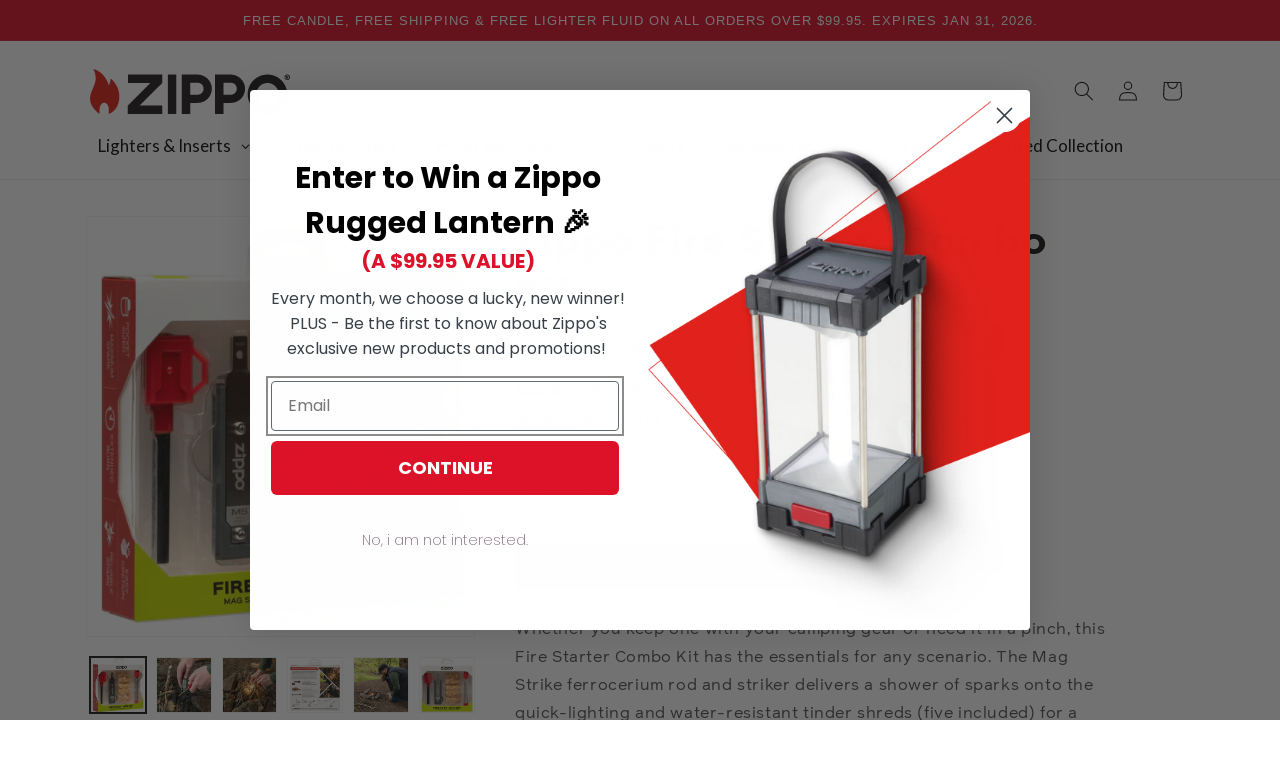

--- FILE ---
content_type: text/html; charset=utf-8
request_url: https://zippo.ca/collections/outdoors/products/zippo-fire-starter-combo-kit
body_size: 53772
content:
<!doctype html>
<html class="no-js" lang="en">
  <head>  
    
    <meta charset="utf-8">
    <meta http-equiv="X-UA-Compatible" content="IE=edge">
    <meta name="google-site-verification" content="OB8PHxls7TdLyhOmNDOxY_wUDG8Awsn3X6kF8fCSGoM" />
    <meta name="viewport" content="width=device-width,initial-scale=1">
    <meta name="theme-color" content="">
    <link rel="canonical" href="https://zippo.ca/products/zippo-fire-starter-combo-kit"><title>
      Zippo Fire Starter Combo Kit - Zippo.ca
</title>

    
      <meta name="description" content="Whether you keep one with your camping gear or need it in a pinch, this Fire Starter Combo Kit has the essentials for any scenario. - Zippo.ca">
    

    

<meta property="og:site_name" content="Zippo.ca">
<meta property="og:url" content="https://zippo.ca/products/zippo-fire-starter-combo-kit">
<meta property="og:title" content="Zippo Fire Starter Combo Kit - Zippo.ca">
<meta property="og:type" content="product">
<meta property="og:description" content="Whether you keep one with your camping gear or need it in a pinch, this Fire Starter Combo Kit has the essentials for any scenario. - Zippo.ca"><meta property="og:image" content="http://zippo.ca/cdn/shop/products/wd8sdamhks9ggsyihgmf_large_1bd0652c-a7c3-4b9a-aa13-5e5ce4907f2c.webp?v=1676911622">
  <meta property="og:image:secure_url" content="https://zippo.ca/cdn/shop/products/wd8sdamhks9ggsyihgmf_large_1bd0652c-a7c3-4b9a-aa13-5e5ce4907f2c.webp?v=1676911622">
  <meta property="og:image:width" content="443">
  <meta property="og:image:height" content="480"><meta property="og:price:amount" content="59.95">
  <meta property="og:price:currency" content="CAD"><meta name="twitter:site" content="@Zippo"><meta name="twitter:card" content="summary_large_image">
<meta name="twitter:title" content="Zippo Fire Starter Combo Kit - Zippo.ca">
<meta name="twitter:description" content="Whether you keep one with your camping gear or need it in a pinch, this Fire Starter Combo Kit has the essentials for any scenario. - Zippo.ca">


    <script src="//zippo.ca/cdn/shop/t/4/assets/constants.js?v=58251544750838685771721049442" defer="defer"></script>
    <script src="//zippo.ca/cdn/shop/t/4/assets/pubsub.js?v=158357773527763999511721049444" defer="defer"></script>
    <script src="//zippo.ca/cdn/shop/t/4/assets/global.js?v=96155009635831187171721049443" defer="defer"></script><script>window.performance && window.performance.mark && window.performance.mark('shopify.content_for_header.start');</script><meta name="google-site-verification" content="OB8PHxls7TdLyhOmNDOxY_wUDG8Awsn3X6kF8fCSGoM">
<meta name="facebook-domain-verification" content="l8zow2fgwyon5na9eve4k70xkqhomb">
<meta id="shopify-digital-wallet" name="shopify-digital-wallet" content="/38758252675/digital_wallets/dialog">
<link rel="alternate" hreflang="x-default" href="https://zippo.ca/products/zippo-fire-starter-combo-kit">
<link rel="alternate" hreflang="en" href="https://zippo.ca/products/zippo-fire-starter-combo-kit">
<link rel="alternate" hreflang="fr" href="https://zippo.ca/fr/products/zippo-fire-starter-combo-kit">
<link rel="alternate" type="application/json+oembed" href="https://zippo.ca/products/zippo-fire-starter-combo-kit.oembed">
<script async="async" src="/checkouts/internal/preloads.js?locale=en-CA"></script>
<script id="shopify-features" type="application/json">{"accessToken":"a0a98e9fe46ddc4a42eadaea688dbc10","betas":["rich-media-storefront-analytics"],"domain":"zippo.ca","predictiveSearch":true,"shopId":38758252675,"locale":"en"}</script>
<script>var Shopify = Shopify || {};
Shopify.shop = "hydes-distribution.myshopify.com";
Shopify.locale = "en";
Shopify.currency = {"active":"CAD","rate":"1.0"};
Shopify.country = "CA";
Shopify.theme = {"name":"zippo-2-0-dawn-12-0-international","id":140606701699,"schema_name":"Dawn","schema_version":"12.0.0","theme_store_id":null,"role":"main"};
Shopify.theme.handle = "null";
Shopify.theme.style = {"id":null,"handle":null};
Shopify.cdnHost = "zippo.ca/cdn";
Shopify.routes = Shopify.routes || {};
Shopify.routes.root = "/";</script>
<script type="module">!function(o){(o.Shopify=o.Shopify||{}).modules=!0}(window);</script>
<script>!function(o){function n(){var o=[];function n(){o.push(Array.prototype.slice.apply(arguments))}return n.q=o,n}var t=o.Shopify=o.Shopify||{};t.loadFeatures=n(),t.autoloadFeatures=n()}(window);</script>
<script id="shop-js-analytics" type="application/json">{"pageType":"product"}</script>
<script defer="defer" async type="module" src="//zippo.ca/cdn/shopifycloud/shop-js/modules/v2/client.init-shop-cart-sync_BN7fPSNr.en.esm.js"></script>
<script defer="defer" async type="module" src="//zippo.ca/cdn/shopifycloud/shop-js/modules/v2/chunk.common_Cbph3Kss.esm.js"></script>
<script defer="defer" async type="module" src="//zippo.ca/cdn/shopifycloud/shop-js/modules/v2/chunk.modal_DKumMAJ1.esm.js"></script>
<script type="module">
  await import("//zippo.ca/cdn/shopifycloud/shop-js/modules/v2/client.init-shop-cart-sync_BN7fPSNr.en.esm.js");
await import("//zippo.ca/cdn/shopifycloud/shop-js/modules/v2/chunk.common_Cbph3Kss.esm.js");
await import("//zippo.ca/cdn/shopifycloud/shop-js/modules/v2/chunk.modal_DKumMAJ1.esm.js");

  window.Shopify.SignInWithShop?.initShopCartSync?.({"fedCMEnabled":true,"windoidEnabled":true});

</script>
<script id="__st">var __st={"a":38758252675,"offset":-18000,"reqid":"13e64db3-1f42-4ca1-be13-110a5afef6ed-1769903565","pageurl":"zippo.ca\/collections\/outdoors\/products\/zippo-fire-starter-combo-kit","u":"a7220d8abfb1","p":"product","rtyp":"product","rid":7865323389059};</script>
<script>window.ShopifyPaypalV4VisibilityTracking = true;</script>
<script id="captcha-bootstrap">!function(){'use strict';const t='contact',e='account',n='new_comment',o=[[t,t],['blogs',n],['comments',n],[t,'customer']],c=[[e,'customer_login'],[e,'guest_login'],[e,'recover_customer_password'],[e,'create_customer']],r=t=>t.map((([t,e])=>`form[action*='/${t}']:not([data-nocaptcha='true']) input[name='form_type'][value='${e}']`)).join(','),a=t=>()=>t?[...document.querySelectorAll(t)].map((t=>t.form)):[];function s(){const t=[...o],e=r(t);return a(e)}const i='password',u='form_key',d=['recaptcha-v3-token','g-recaptcha-response','h-captcha-response',i],f=()=>{try{return window.sessionStorage}catch{return}},m='__shopify_v',_=t=>t.elements[u];function p(t,e,n=!1){try{const o=window.sessionStorage,c=JSON.parse(o.getItem(e)),{data:r}=function(t){const{data:e,action:n}=t;return t[m]||n?{data:e,action:n}:{data:t,action:n}}(c);for(const[e,n]of Object.entries(r))t.elements[e]&&(t.elements[e].value=n);n&&o.removeItem(e)}catch(o){console.error('form repopulation failed',{error:o})}}const l='form_type',E='cptcha';function T(t){t.dataset[E]=!0}const w=window,h=w.document,L='Shopify',v='ce_forms',y='captcha';let A=!1;((t,e)=>{const n=(g='f06e6c50-85a8-45c8-87d0-21a2b65856fe',I='https://cdn.shopify.com/shopifycloud/storefront-forms-hcaptcha/ce_storefront_forms_captcha_hcaptcha.v1.5.2.iife.js',D={infoText:'Protected by hCaptcha',privacyText:'Privacy',termsText:'Terms'},(t,e,n)=>{const o=w[L][v],c=o.bindForm;if(c)return c(t,g,e,D).then(n);var r;o.q.push([[t,g,e,D],n]),r=I,A||(h.body.append(Object.assign(h.createElement('script'),{id:'captcha-provider',async:!0,src:r})),A=!0)});var g,I,D;w[L]=w[L]||{},w[L][v]=w[L][v]||{},w[L][v].q=[],w[L][y]=w[L][y]||{},w[L][y].protect=function(t,e){n(t,void 0,e),T(t)},Object.freeze(w[L][y]),function(t,e,n,w,h,L){const[v,y,A,g]=function(t,e,n){const i=e?o:[],u=t?c:[],d=[...i,...u],f=r(d),m=r(i),_=r(d.filter((([t,e])=>n.includes(e))));return[a(f),a(m),a(_),s()]}(w,h,L),I=t=>{const e=t.target;return e instanceof HTMLFormElement?e:e&&e.form},D=t=>v().includes(t);t.addEventListener('submit',(t=>{const e=I(t);if(!e)return;const n=D(e)&&!e.dataset.hcaptchaBound&&!e.dataset.recaptchaBound,o=_(e),c=g().includes(e)&&(!o||!o.value);(n||c)&&t.preventDefault(),c&&!n&&(function(t){try{if(!f())return;!function(t){const e=f();if(!e)return;const n=_(t);if(!n)return;const o=n.value;o&&e.removeItem(o)}(t);const e=Array.from(Array(32),(()=>Math.random().toString(36)[2])).join('');!function(t,e){_(t)||t.append(Object.assign(document.createElement('input'),{type:'hidden',name:u})),t.elements[u].value=e}(t,e),function(t,e){const n=f();if(!n)return;const o=[...t.querySelectorAll(`input[type='${i}']`)].map((({name:t})=>t)),c=[...d,...o],r={};for(const[a,s]of new FormData(t).entries())c.includes(a)||(r[a]=s);n.setItem(e,JSON.stringify({[m]:1,action:t.action,data:r}))}(t,e)}catch(e){console.error('failed to persist form',e)}}(e),e.submit())}));const S=(t,e)=>{t&&!t.dataset[E]&&(n(t,e.some((e=>e===t))),T(t))};for(const o of['focusin','change'])t.addEventListener(o,(t=>{const e=I(t);D(e)&&S(e,y())}));const B=e.get('form_key'),M=e.get(l),P=B&&M;t.addEventListener('DOMContentLoaded',(()=>{const t=y();if(P)for(const e of t)e.elements[l].value===M&&p(e,B);[...new Set([...A(),...v().filter((t=>'true'===t.dataset.shopifyCaptcha))])].forEach((e=>S(e,t)))}))}(h,new URLSearchParams(w.location.search),n,t,e,['guest_login'])})(!0,!0)}();</script>
<script integrity="sha256-4kQ18oKyAcykRKYeNunJcIwy7WH5gtpwJnB7kiuLZ1E=" data-source-attribution="shopify.loadfeatures" defer="defer" src="//zippo.ca/cdn/shopifycloud/storefront/assets/storefront/load_feature-a0a9edcb.js" crossorigin="anonymous"></script>
<script data-source-attribution="shopify.dynamic_checkout.dynamic.init">var Shopify=Shopify||{};Shopify.PaymentButton=Shopify.PaymentButton||{isStorefrontPortableWallets:!0,init:function(){window.Shopify.PaymentButton.init=function(){};var t=document.createElement("script");t.src="https://zippo.ca/cdn/shopifycloud/portable-wallets/latest/portable-wallets.en.js",t.type="module",document.head.appendChild(t)}};
</script>
<script data-source-attribution="shopify.dynamic_checkout.buyer_consent">
  function portableWalletsHideBuyerConsent(e){var t=document.getElementById("shopify-buyer-consent"),n=document.getElementById("shopify-subscription-policy-button");t&&n&&(t.classList.add("hidden"),t.setAttribute("aria-hidden","true"),n.removeEventListener("click",e))}function portableWalletsShowBuyerConsent(e){var t=document.getElementById("shopify-buyer-consent"),n=document.getElementById("shopify-subscription-policy-button");t&&n&&(t.classList.remove("hidden"),t.removeAttribute("aria-hidden"),n.addEventListener("click",e))}window.Shopify?.PaymentButton&&(window.Shopify.PaymentButton.hideBuyerConsent=portableWalletsHideBuyerConsent,window.Shopify.PaymentButton.showBuyerConsent=portableWalletsShowBuyerConsent);
</script>
<script data-source-attribution="shopify.dynamic_checkout.cart.bootstrap">document.addEventListener("DOMContentLoaded",(function(){function t(){return document.querySelector("shopify-accelerated-checkout-cart, shopify-accelerated-checkout")}if(t())Shopify.PaymentButton.init();else{new MutationObserver((function(e,n){t()&&(Shopify.PaymentButton.init(),n.disconnect())})).observe(document.body,{childList:!0,subtree:!0})}}));
</script>
<script id="sections-script" data-sections="header" defer="defer" src="//zippo.ca/cdn/shop/t/4/compiled_assets/scripts.js?v=3589"></script>
<script>window.performance && window.performance.mark && window.performance.mark('shopify.content_for_header.end');</script>


    <style data-shopify>
      
      
      
      
      

      
        :root,
        .color-background-1 {
          --color-background: 255,255,255;
        
          --gradient-background: #ffffff;
        

        

        --color-foreground: 26,27,24;
        --color-background-contrast: 191,191,191;
        --color-shadow: 26,27,24;
        --color-button: 221,18,41;
        --color-button-text: 255,255,255;
        --color-secondary-button: 255,255,255;
        --color-secondary-button-text: 221,18,41;
        --color-link: 221,18,41;
        --color-badge-foreground: 26,27,24;
        --color-badge-background: 255,255,255;
        --color-badge-border: 26,27,24;
        --payment-terms-background-color: rgb(255 255 255);
      }
      
        
        .color-background-2 {
          --color-background: 245,245,245;
        
          --gradient-background: #f5f5f5;
        

        

        --color-foreground: 26,27,24;
        --color-background-contrast: 181,181,181;
        --color-shadow: 26,27,24;
        --color-button: 26,27,24;
        --color-button-text: 245,245,245;
        --color-secondary-button: 245,245,245;
        --color-secondary-button-text: 26,27,24;
        --color-link: 26,27,24;
        --color-badge-foreground: 26,27,24;
        --color-badge-background: 245,245,245;
        --color-badge-border: 26,27,24;
        --payment-terms-background-color: rgb(245 245 245);
      }
      
        
        .color-inverse {
          --color-background: 26,27,24;
        
          --gradient-background: #1a1b18;
        

        

        --color-foreground: 255,255,255;
        --color-background-contrast: 39,41,36;
        --color-shadow: 26,27,24;
        --color-button: 255,255,255;
        --color-button-text: 26,27,24;
        --color-secondary-button: 26,27,24;
        --color-secondary-button-text: 255,255,255;
        --color-link: 255,255,255;
        --color-badge-foreground: 255,255,255;
        --color-badge-background: 26,27,24;
        --color-badge-border: 255,255,255;
        --payment-terms-background-color: rgb(26 27 24);
      }
      
        
        .color-accent-1 {
          --color-background: 221,18,41;
        
          --gradient-background: #dd1229;
        

        

        --color-foreground: 255,255,255;
        --color-background-contrast: 103,8,19;
        --color-shadow: 26,27,24;
        --color-button: 255,255,255;
        --color-button-text: 221,18,41;
        --color-secondary-button: 221,18,41;
        --color-secondary-button-text: 255,255,255;
        --color-link: 255,255,255;
        --color-badge-foreground: 255,255,255;
        --color-badge-background: 221,18,41;
        --color-badge-border: 255,255,255;
        --payment-terms-background-color: rgb(221 18 41);
      }
      
        
        .color-accent-2 {
          --color-background: 1,1,1;
        
          --gradient-background: #010101;
        

        

        --color-foreground: 255,255,255;
        --color-background-contrast: 129,129,129;
        --color-shadow: 26,27,24;
        --color-button: 255,255,255;
        --color-button-text: 1,1,1;
        --color-secondary-button: 1,1,1;
        --color-secondary-button-text: 255,255,255;
        --color-link: 255,255,255;
        --color-badge-foreground: 255,255,255;
        --color-badge-background: 1,1,1;
        --color-badge-border: 255,255,255;
        --payment-terms-background-color: rgb(1 1 1);
      }
      
        
        .color-scheme-3fc86fe4-7dcf-4e22-8d48-7841408fdbbb {
          --color-background: 255,255,255;
        
          --gradient-background: #ffffff;
        

        

        --color-foreground: 255,255,255;
        --color-background-contrast: 191,191,191;
        --color-shadow: 26,27,24;
        --color-button: 221,18,41;
        --color-button-text: 255,255,255;
        --color-secondary-button: 255,255,255;
        --color-secondary-button-text: 221,18,41;
        --color-link: 221,18,41;
        --color-badge-foreground: 255,255,255;
        --color-badge-background: 255,255,255;
        --color-badge-border: 255,255,255;
        --payment-terms-background-color: rgb(255 255 255);
      }
      
        
        .color-scheme-fb2c10d1-0cc1-4a67-a182-8fe1e81e383d {
          --color-background: 255,211,226;
        
          --gradient-background: linear-gradient(180deg, rgba(255, 211, 226, 1), rgba(255, 255, 255, 1) 100%);
        

        

        --color-foreground: 26,27,24;
        --color-background-contrast: 255,84,142;
        --color-shadow: 26,27,24;
        --color-button: 221,18,41;
        --color-button-text: 255,255,255;
        --color-secondary-button: 255,211,226;
        --color-secondary-button-text: 221,18,41;
        --color-link: 221,18,41;
        --color-badge-foreground: 26,27,24;
        --color-badge-background: 255,211,226;
        --color-badge-border: 26,27,24;
        --payment-terms-background-color: rgb(255 211 226);
      }
      
        
        .color-scheme-5466091a-ed89-4567-b769-55d87750f42d {
          --color-background: 255,255,255;
        
          --gradient-background: linear-gradient(180deg, rgba(124, 10, 24, 1), rgba(169, 40, 48, 1) 100%);
        

        

        --color-foreground: 26,27,24;
        --color-background-contrast: 191,191,191;
        --color-shadow: 26,27,24;
        --color-button: 221,18,41;
        --color-button-text: 255,255,255;
        --color-secondary-button: 255,255,255;
        --color-secondary-button-text: 221,18,41;
        --color-link: 221,18,41;
        --color-badge-foreground: 26,27,24;
        --color-badge-background: 255,255,255;
        --color-badge-border: 26,27,24;
        --payment-terms-background-color: rgb(255 255 255);
      }
      

      body, .color-background-1, .color-background-2, .color-inverse, .color-accent-1, .color-accent-2, .color-scheme-3fc86fe4-7dcf-4e22-8d48-7841408fdbbb, .color-scheme-fb2c10d1-0cc1-4a67-a182-8fe1e81e383d, .color-scheme-5466091a-ed89-4567-b769-55d87750f42d {
        color: rgba(var(--color-foreground), 0.75);
        background-color: rgb(var(--color-background));
      }

      :root {
        --font-body-family: "system_ui", -apple-system, 'Segoe UI', Roboto, 'Helvetica Neue', 'Noto Sans', 'Liberation Sans', Arial, sans-serif, 'Apple Color Emoji', 'Segoe UI Emoji', 'Segoe UI Symbol', 'Noto Color Emoji';
        --font-body-style: normal;
        --font-body-weight: 400;
        --font-body-weight-bold: 700;

        --font-heading-family: "system_ui", -apple-system, 'Segoe UI', Roboto, 'Helvetica Neue', 'Noto Sans', 'Liberation Sans', Arial, sans-serif, 'Apple Color Emoji', 'Segoe UI Emoji', 'Segoe UI Symbol', 'Noto Color Emoji';
        --font-heading-style: normal;
        --font-heading-weight: 400;

        --font-body-scale: 1.0;
        --font-heading-scale: 1.0;

        --media-padding: px;
        --media-border-opacity: 0.05;
        --media-border-width: 1px;
        --media-radius: 0px;
        --media-shadow-opacity: 0.0;
        --media-shadow-horizontal-offset: 0px;
        --media-shadow-vertical-offset: 4px;
        --media-shadow-blur-radius: 5px;
        --media-shadow-visible: 0;

        --page-width: 120rem;
        --page-width-margin: 0rem;

        --product-card-image-padding: 1.4rem;
        --product-card-corner-radius: 0.0rem;
        --product-card-text-alignment: left;
        --product-card-border-width: 0.1rem;
        --product-card-border-opacity: 0.1;
        --product-card-shadow-opacity: 0.0;
        --product-card-shadow-visible: 0;
        --product-card-shadow-horizontal-offset: 0.0rem;
        --product-card-shadow-vertical-offset: 0.4rem;
        --product-card-shadow-blur-radius: 0.5rem;

        --collection-card-image-padding: 0.0rem;
        --collection-card-corner-radius: 0.0rem;
        --collection-card-text-alignment: left;
        --collection-card-border-width: 0.0rem;
        --collection-card-border-opacity: 0.0;
        --collection-card-shadow-opacity: 0.1;
        --collection-card-shadow-visible: 1;
        --collection-card-shadow-horizontal-offset: 0.0rem;
        --collection-card-shadow-vertical-offset: 0.0rem;
        --collection-card-shadow-blur-radius: 0.0rem;

        --blog-card-image-padding: 0.0rem;
        --blog-card-corner-radius: 0.0rem;
        --blog-card-text-alignment: left;
        --blog-card-border-width: 0.0rem;
        --blog-card-border-opacity: 0.0;
        --blog-card-shadow-opacity: 0.1;
        --blog-card-shadow-visible: 1;
        --blog-card-shadow-horizontal-offset: 0.0rem;
        --blog-card-shadow-vertical-offset: 0.0rem;
        --blog-card-shadow-blur-radius: 0.0rem;

        --badge-corner-radius: 3.0rem;

        --popup-border-width: 1px;
        --popup-border-opacity: 0.1;
        --popup-corner-radius: 0px;
        --popup-shadow-opacity: 0.0;
        --popup-shadow-horizontal-offset: 0px;
        --popup-shadow-vertical-offset: 4px;
        --popup-shadow-blur-radius: 5px;

        --drawer-border-width: 1px;
        --drawer-border-opacity: 0.1;
        --drawer-shadow-opacity: 0.0;
        --drawer-shadow-horizontal-offset: 0px;
        --drawer-shadow-vertical-offset: 4px;
        --drawer-shadow-blur-radius: 5px;

        --spacing-sections-desktop: 0px;
        --spacing-sections-mobile: 0px;

        --grid-desktop-vertical-spacing: 8px;
        --grid-desktop-horizontal-spacing: 8px;
        --grid-mobile-vertical-spacing: 4px;
        --grid-mobile-horizontal-spacing: 4px;

        --text-boxes-border-opacity: 0.1;
        --text-boxes-border-width: 0px;
        --text-boxes-radius: 0px;
        --text-boxes-shadow-opacity: 0.0;
        --text-boxes-shadow-visible: 0;
        --text-boxes-shadow-horizontal-offset: 0px;
        --text-boxes-shadow-vertical-offset: 4px;
        --text-boxes-shadow-blur-radius: 5px;

        --buttons-radius: 4px;
        --buttons-radius-outset: 5px;
        --buttons-border-width: 1px;
        --buttons-border-opacity: 1.0;
        --buttons-shadow-opacity: 0.0;
        --buttons-shadow-visible: 0;
        --buttons-shadow-horizontal-offset: 0px;
        --buttons-shadow-vertical-offset: 4px;
        --buttons-shadow-blur-radius: 5px;
        --buttons-border-offset: 0.3px;

        --inputs-radius: 0px;
        --inputs-border-width: 1px;
        --inputs-border-opacity: 0.55;
        --inputs-shadow-opacity: 0.0;
        --inputs-shadow-horizontal-offset: 0px;
        --inputs-margin-offset: 0px;
        --inputs-shadow-vertical-offset: 4px;
        --inputs-shadow-blur-radius: 5px;
        --inputs-radius-outset: 0px;

        --variant-pills-radius: 40px;
        --variant-pills-border-width: 1px;
        --variant-pills-border-opacity: 0.55;
        --variant-pills-shadow-opacity: 0.0;
        --variant-pills-shadow-horizontal-offset: 0px;
        --variant-pills-shadow-vertical-offset: 4px;
        --variant-pills-shadow-blur-radius: 5px;
      }

      *,
      *::before,
      *::after {
        box-sizing: inherit;
      }

      html {
        box-sizing: border-box;
        font-size: calc(var(--font-body-scale) * 62.5%);
        height: 100%;
      }

      body {
        display: grid;
        grid-template-rows: auto auto 1fr auto;
        grid-template-columns: 100%;
        min-height: 100%;
        margin: 0;
        font-size: 1.5rem;
        letter-spacing: 0.06rem;
        line-height: calc(1 + 0.8 / var(--font-body-scale));
        font-family: var(--font-body-family);
        font-style: var(--font-body-style);
        font-weight: var(--font-body-weight);
      }

      @media screen and (min-width: 750px) {
        body {
          font-size: 1.6rem;
        }
      }
    </style>

    <link href="//zippo.ca/cdn/shop/t/4/assets/base.css?v=181469670839822797961734120113" rel="stylesheet" type="text/css" media="all" />
<link href="//zippo.ca/cdn/shop/t/4/assets/component-localization-form.css?v=143319823105703127341721049443" rel="stylesheet" type="text/css" media="all" />
      <script src="//zippo.ca/cdn/shop/t/4/assets/localization-form.js?v=161644695336821385561759556220" defer="defer"></script><link
        rel="stylesheet"
        href="//zippo.ca/cdn/shop/t/4/assets/component-predictive-search.css?v=118923337488134913561721049443"
        media="print"
        onload="this.media='all'"
      ><script>
      document.documentElement.className = document.documentElement.className.replace('no-js', 'js');
      if (Shopify.designMode) {
        document.documentElement.classList.add('shopify-design-mode');
      }
    </script>
    
  <!-- BEGIN app block: shopify://apps/klaviyo-email-marketing-sms/blocks/klaviyo-onsite-embed/2632fe16-c075-4321-a88b-50b567f42507 -->












  <script async src="https://static.klaviyo.com/onsite/js/V5FzRu/klaviyo.js?company_id=V5FzRu"></script>
  <script>!function(){if(!window.klaviyo){window._klOnsite=window._klOnsite||[];try{window.klaviyo=new Proxy({},{get:function(n,i){return"push"===i?function(){var n;(n=window._klOnsite).push.apply(n,arguments)}:function(){for(var n=arguments.length,o=new Array(n),w=0;w<n;w++)o[w]=arguments[w];var t="function"==typeof o[o.length-1]?o.pop():void 0,e=new Promise((function(n){window._klOnsite.push([i].concat(o,[function(i){t&&t(i),n(i)}]))}));return e}}})}catch(n){window.klaviyo=window.klaviyo||[],window.klaviyo.push=function(){var n;(n=window._klOnsite).push.apply(n,arguments)}}}}();</script>

  
    <script id="viewed_product">
      if (item == null) {
        var _learnq = _learnq || [];

        var MetafieldReviews = null
        var MetafieldYotpoRating = null
        var MetafieldYotpoCount = null
        var MetafieldLooxRating = null
        var MetafieldLooxCount = null
        var okendoProduct = null
        var okendoProductReviewCount = null
        var okendoProductReviewAverageValue = null
        try {
          // The following fields are used for Customer Hub recently viewed in order to add reviews.
          // This information is not part of __kla_viewed. Instead, it is part of __kla_viewed_reviewed_items
          MetafieldReviews = {};
          MetafieldYotpoRating = null
          MetafieldYotpoCount = null
          MetafieldLooxRating = null
          MetafieldLooxCount = null

          okendoProduct = null
          // If the okendo metafield is not legacy, it will error, which then requires the new json formatted data
          if (okendoProduct && 'error' in okendoProduct) {
            okendoProduct = null
          }
          okendoProductReviewCount = okendoProduct ? okendoProduct.reviewCount : null
          okendoProductReviewAverageValue = okendoProduct ? okendoProduct.reviewAverageValue : null
        } catch (error) {
          console.error('Error in Klaviyo onsite reviews tracking:', error);
        }

        var item = {
          Name: "Zippo Fire Starter Combo Kit",
          ProductID: 7865323389059,
          Categories: ["All","All Products","Best selling products","Fire Starters","New products","Outdoors","Retired Collection"],
          ImageURL: "https://zippo.ca/cdn/shop/products/wd8sdamhks9ggsyihgmf_large_1bd0652c-a7c3-4b9a-aa13-5e5ce4907f2c_grande.webp?v=1676911622",
          URL: "https://zippo.ca/products/zippo-fire-starter-combo-kit",
          Brand: "Zippo.ca",
          Price: "$59.95",
          Value: "59.95",
          CompareAtPrice: "$0.00"
        };
        _learnq.push(['track', 'Viewed Product', item]);
        _learnq.push(['trackViewedItem', {
          Title: item.Name,
          ItemId: item.ProductID,
          Categories: item.Categories,
          ImageUrl: item.ImageURL,
          Url: item.URL,
          Metadata: {
            Brand: item.Brand,
            Price: item.Price,
            Value: item.Value,
            CompareAtPrice: item.CompareAtPrice
          },
          metafields:{
            reviews: MetafieldReviews,
            yotpo:{
              rating: MetafieldYotpoRating,
              count: MetafieldYotpoCount,
            },
            loox:{
              rating: MetafieldLooxRating,
              count: MetafieldLooxCount,
            },
            okendo: {
              rating: okendoProductReviewAverageValue,
              count: okendoProductReviewCount,
            }
          }
        }]);
      }
    </script>
  




  <script>
    window.klaviyoReviewsProductDesignMode = false
  </script>



  <!-- BEGIN app snippet: customer-hub-data --><script>
  if (!window.customerHub) {
    window.customerHub = {};
  }
  window.customerHub.storefrontRoutes = {
    login: "/account/login?return_url=%2F%23k-hub",
    register: "/account/register?return_url=%2F%23k-hub",
    logout: "/account/logout",
    profile: "/account",
    addresses: "/account/addresses",
  };
  
  window.customerHub.userId = null;
  
  window.customerHub.storeDomain = "hydes-distribution.myshopify.com";

  
    window.customerHub.activeProduct = {
      name: "Zippo Fire Starter Combo Kit",
      category: null,
      imageUrl: "https://zippo.ca/cdn/shop/products/wd8sdamhks9ggsyihgmf_large_1bd0652c-a7c3-4b9a-aa13-5e5ce4907f2c_grande.webp?v=1676911622",
      id: "7865323389059",
      link: "https://zippo.ca/products/zippo-fire-starter-combo-kit",
      variants: [
        
          {
            id: "43151530721411",
            
            imageUrl: null,
            
            price: "5995",
            currency: "CAD",
            availableForSale: true,
            title: "Default Title",
          },
        
      ],
    };
    window.customerHub.activeProduct.variants.forEach((variant) => {
        
        variant.price = `${variant.price.slice(0, -2)}.${variant.price.slice(-2)}`;
    });
  

  
    window.customerHub.storeLocale = {
        currentLanguage: 'en',
        currentCountry: 'CA',
        availableLanguages: [
          
            {
              iso_code: 'en',
              endonym_name: 'English'
            },
          
            {
              iso_code: 'fr',
              endonym_name: 'français'
            }
          
        ],
        availableCountries: [
          
            {
              iso_code: 'CA',
              name: 'Canada',
              currency_code: 'CAD'
            }
          
        ]
    };
  
</script>
<!-- END app snippet -->





<!-- END app block --><!-- BEGIN app block: shopify://apps/seowill-seoant-ai-seo/blocks/seoant-core/8e57283b-dcb0-4f7b-a947-fb5c57a0d59d -->
<!--SEOAnt Core By SEOAnt Teams, v0.1.6 START -->







    <!-- BEGIN app snippet: Product-JSON-LD --><!-- END app snippet -->


<!-- SON-LD generated By SEOAnt END -->



<!-- Start : SEOAnt BrokenLink Redirect --><script type="text/javascript">
    !function(t){var e={};function r(n){if(e[n])return e[n].exports;var o=e[n]={i:n,l:!1,exports:{}};return t[n].call(o.exports,o,o.exports,r),o.l=!0,o.exports}r.m=t,r.c=e,r.d=function(t,e,n){r.o(t,e)||Object.defineProperty(t,e,{enumerable:!0,get:n})},r.r=function(t){"undefined"!==typeof Symbol&&Symbol.toStringTag&&Object.defineProperty(t,Symbol.toStringTag,{value:"Module"}),Object.defineProperty(t,"__esModule",{value:!0})},r.t=function(t,e){if(1&e&&(t=r(t)),8&e)return t;if(4&e&&"object"===typeof t&&t&&t.__esModule)return t;var n=Object.create(null);if(r.r(n),Object.defineProperty(n,"default",{enumerable:!0,value:t}),2&e&&"string"!=typeof t)for(var o in t)r.d(n,o,function(e){return t[e]}.bind(null,o));return n},r.n=function(t){var e=t&&t.__esModule?function(){return t.default}:function(){return t};return r.d(e,"a",e),e},r.o=function(t,e){return Object.prototype.hasOwnProperty.call(t,e)},r.p="",r(r.s=11)}([function(t,e,r){"use strict";var n=r(2),o=Object.prototype.toString;function i(t){return"[object Array]"===o.call(t)}function a(t){return"undefined"===typeof t}function u(t){return null!==t&&"object"===typeof t}function s(t){return"[object Function]"===o.call(t)}function c(t,e){if(null!==t&&"undefined"!==typeof t)if("object"!==typeof t&&(t=[t]),i(t))for(var r=0,n=t.length;r<n;r++)e.call(null,t[r],r,t);else for(var o in t)Object.prototype.hasOwnProperty.call(t,o)&&e.call(null,t[o],o,t)}t.exports={isArray:i,isArrayBuffer:function(t){return"[object ArrayBuffer]"===o.call(t)},isBuffer:function(t){return null!==t&&!a(t)&&null!==t.constructor&&!a(t.constructor)&&"function"===typeof t.constructor.isBuffer&&t.constructor.isBuffer(t)},isFormData:function(t){return"undefined"!==typeof FormData&&t instanceof FormData},isArrayBufferView:function(t){return"undefined"!==typeof ArrayBuffer&&ArrayBuffer.isView?ArrayBuffer.isView(t):t&&t.buffer&&t.buffer instanceof ArrayBuffer},isString:function(t){return"string"===typeof t},isNumber:function(t){return"number"===typeof t},isObject:u,isUndefined:a,isDate:function(t){return"[object Date]"===o.call(t)},isFile:function(t){return"[object File]"===o.call(t)},isBlob:function(t){return"[object Blob]"===o.call(t)},isFunction:s,isStream:function(t){return u(t)&&s(t.pipe)},isURLSearchParams:function(t){return"undefined"!==typeof URLSearchParams&&t instanceof URLSearchParams},isStandardBrowserEnv:function(){return("undefined"===typeof navigator||"ReactNative"!==navigator.product&&"NativeScript"!==navigator.product&&"NS"!==navigator.product)&&("undefined"!==typeof window&&"undefined"!==typeof document)},forEach:c,merge:function t(){var e={};function r(r,n){"object"===typeof e[n]&&"object"===typeof r?e[n]=t(e[n],r):e[n]=r}for(var n=0,o=arguments.length;n<o;n++)c(arguments[n],r);return e},deepMerge:function t(){var e={};function r(r,n){"object"===typeof e[n]&&"object"===typeof r?e[n]=t(e[n],r):e[n]="object"===typeof r?t({},r):r}for(var n=0,o=arguments.length;n<o;n++)c(arguments[n],r);return e},extend:function(t,e,r){return c(e,(function(e,o){t[o]=r&&"function"===typeof e?n(e,r):e})),t},trim:function(t){return t.replace(/^\s*/,"").replace(/\s*$/,"")}}},function(t,e,r){t.exports=r(12)},function(t,e,r){"use strict";t.exports=function(t,e){return function(){for(var r=new Array(arguments.length),n=0;n<r.length;n++)r[n]=arguments[n];return t.apply(e,r)}}},function(t,e,r){"use strict";var n=r(0);function o(t){return encodeURIComponent(t).replace(/%40/gi,"@").replace(/%3A/gi,":").replace(/%24/g,"$").replace(/%2C/gi,",").replace(/%20/g,"+").replace(/%5B/gi,"[").replace(/%5D/gi,"]")}t.exports=function(t,e,r){if(!e)return t;var i;if(r)i=r(e);else if(n.isURLSearchParams(e))i=e.toString();else{var a=[];n.forEach(e,(function(t,e){null!==t&&"undefined"!==typeof t&&(n.isArray(t)?e+="[]":t=[t],n.forEach(t,(function(t){n.isDate(t)?t=t.toISOString():n.isObject(t)&&(t=JSON.stringify(t)),a.push(o(e)+"="+o(t))})))})),i=a.join("&")}if(i){var u=t.indexOf("#");-1!==u&&(t=t.slice(0,u)),t+=(-1===t.indexOf("?")?"?":"&")+i}return t}},function(t,e,r){"use strict";t.exports=function(t){return!(!t||!t.__CANCEL__)}},function(t,e,r){"use strict";(function(e){var n=r(0),o=r(19),i={"Content-Type":"application/x-www-form-urlencoded"};function a(t,e){!n.isUndefined(t)&&n.isUndefined(t["Content-Type"])&&(t["Content-Type"]=e)}var u={adapter:function(){var t;return("undefined"!==typeof XMLHttpRequest||"undefined"!==typeof e&&"[object process]"===Object.prototype.toString.call(e))&&(t=r(6)),t}(),transformRequest:[function(t,e){return o(e,"Accept"),o(e,"Content-Type"),n.isFormData(t)||n.isArrayBuffer(t)||n.isBuffer(t)||n.isStream(t)||n.isFile(t)||n.isBlob(t)?t:n.isArrayBufferView(t)?t.buffer:n.isURLSearchParams(t)?(a(e,"application/x-www-form-urlencoded;charset=utf-8"),t.toString()):n.isObject(t)?(a(e,"application/json;charset=utf-8"),JSON.stringify(t)):t}],transformResponse:[function(t){if("string"===typeof t)try{t=JSON.parse(t)}catch(e){}return t}],timeout:0,xsrfCookieName:"XSRF-TOKEN",xsrfHeaderName:"X-XSRF-TOKEN",maxContentLength:-1,validateStatus:function(t){return t>=200&&t<300},headers:{common:{Accept:"application/json, text/plain, */*"}}};n.forEach(["delete","get","head"],(function(t){u.headers[t]={}})),n.forEach(["post","put","patch"],(function(t){u.headers[t]=n.merge(i)})),t.exports=u}).call(this,r(18))},function(t,e,r){"use strict";var n=r(0),o=r(20),i=r(3),a=r(22),u=r(25),s=r(26),c=r(7);t.exports=function(t){return new Promise((function(e,f){var l=t.data,p=t.headers;n.isFormData(l)&&delete p["Content-Type"];var h=new XMLHttpRequest;if(t.auth){var d=t.auth.username||"",m=t.auth.password||"";p.Authorization="Basic "+btoa(d+":"+m)}var y=a(t.baseURL,t.url);if(h.open(t.method.toUpperCase(),i(y,t.params,t.paramsSerializer),!0),h.timeout=t.timeout,h.onreadystatechange=function(){if(h&&4===h.readyState&&(0!==h.status||h.responseURL&&0===h.responseURL.indexOf("file:"))){var r="getAllResponseHeaders"in h?u(h.getAllResponseHeaders()):null,n={data:t.responseType&&"text"!==t.responseType?h.response:h.responseText,status:h.status,statusText:h.statusText,headers:r,config:t,request:h};o(e,f,n),h=null}},h.onabort=function(){h&&(f(c("Request aborted",t,"ECONNABORTED",h)),h=null)},h.onerror=function(){f(c("Network Error",t,null,h)),h=null},h.ontimeout=function(){var e="timeout of "+t.timeout+"ms exceeded";t.timeoutErrorMessage&&(e=t.timeoutErrorMessage),f(c(e,t,"ECONNABORTED",h)),h=null},n.isStandardBrowserEnv()){var v=r(27),g=(t.withCredentials||s(y))&&t.xsrfCookieName?v.read(t.xsrfCookieName):void 0;g&&(p[t.xsrfHeaderName]=g)}if("setRequestHeader"in h&&n.forEach(p,(function(t,e){"undefined"===typeof l&&"content-type"===e.toLowerCase()?delete p[e]:h.setRequestHeader(e,t)})),n.isUndefined(t.withCredentials)||(h.withCredentials=!!t.withCredentials),t.responseType)try{h.responseType=t.responseType}catch(w){if("json"!==t.responseType)throw w}"function"===typeof t.onDownloadProgress&&h.addEventListener("progress",t.onDownloadProgress),"function"===typeof t.onUploadProgress&&h.upload&&h.upload.addEventListener("progress",t.onUploadProgress),t.cancelToken&&t.cancelToken.promise.then((function(t){h&&(h.abort(),f(t),h=null)})),void 0===l&&(l=null),h.send(l)}))}},function(t,e,r){"use strict";var n=r(21);t.exports=function(t,e,r,o,i){var a=new Error(t);return n(a,e,r,o,i)}},function(t,e,r){"use strict";var n=r(0);t.exports=function(t,e){e=e||{};var r={},o=["url","method","params","data"],i=["headers","auth","proxy"],a=["baseURL","url","transformRequest","transformResponse","paramsSerializer","timeout","withCredentials","adapter","responseType","xsrfCookieName","xsrfHeaderName","onUploadProgress","onDownloadProgress","maxContentLength","validateStatus","maxRedirects","httpAgent","httpsAgent","cancelToken","socketPath"];n.forEach(o,(function(t){"undefined"!==typeof e[t]&&(r[t]=e[t])})),n.forEach(i,(function(o){n.isObject(e[o])?r[o]=n.deepMerge(t[o],e[o]):"undefined"!==typeof e[o]?r[o]=e[o]:n.isObject(t[o])?r[o]=n.deepMerge(t[o]):"undefined"!==typeof t[o]&&(r[o]=t[o])})),n.forEach(a,(function(n){"undefined"!==typeof e[n]?r[n]=e[n]:"undefined"!==typeof t[n]&&(r[n]=t[n])}));var u=o.concat(i).concat(a),s=Object.keys(e).filter((function(t){return-1===u.indexOf(t)}));return n.forEach(s,(function(n){"undefined"!==typeof e[n]?r[n]=e[n]:"undefined"!==typeof t[n]&&(r[n]=t[n])})),r}},function(t,e,r){"use strict";function n(t){this.message=t}n.prototype.toString=function(){return"Cancel"+(this.message?": "+this.message:"")},n.prototype.__CANCEL__=!0,t.exports=n},function(t,e,r){t.exports=r(13)},function(t,e,r){t.exports=r(30)},function(t,e,r){var n=function(t){"use strict";var e=Object.prototype,r=e.hasOwnProperty,n="function"===typeof Symbol?Symbol:{},o=n.iterator||"@@iterator",i=n.asyncIterator||"@@asyncIterator",a=n.toStringTag||"@@toStringTag";function u(t,e,r){return Object.defineProperty(t,e,{value:r,enumerable:!0,configurable:!0,writable:!0}),t[e]}try{u({},"")}catch(S){u=function(t,e,r){return t[e]=r}}function s(t,e,r,n){var o=e&&e.prototype instanceof l?e:l,i=Object.create(o.prototype),a=new L(n||[]);return i._invoke=function(t,e,r){var n="suspendedStart";return function(o,i){if("executing"===n)throw new Error("Generator is already running");if("completed"===n){if("throw"===o)throw i;return j()}for(r.method=o,r.arg=i;;){var a=r.delegate;if(a){var u=x(a,r);if(u){if(u===f)continue;return u}}if("next"===r.method)r.sent=r._sent=r.arg;else if("throw"===r.method){if("suspendedStart"===n)throw n="completed",r.arg;r.dispatchException(r.arg)}else"return"===r.method&&r.abrupt("return",r.arg);n="executing";var s=c(t,e,r);if("normal"===s.type){if(n=r.done?"completed":"suspendedYield",s.arg===f)continue;return{value:s.arg,done:r.done}}"throw"===s.type&&(n="completed",r.method="throw",r.arg=s.arg)}}}(t,r,a),i}function c(t,e,r){try{return{type:"normal",arg:t.call(e,r)}}catch(S){return{type:"throw",arg:S}}}t.wrap=s;var f={};function l(){}function p(){}function h(){}var d={};d[o]=function(){return this};var m=Object.getPrototypeOf,y=m&&m(m(T([])));y&&y!==e&&r.call(y,o)&&(d=y);var v=h.prototype=l.prototype=Object.create(d);function g(t){["next","throw","return"].forEach((function(e){u(t,e,(function(t){return this._invoke(e,t)}))}))}function w(t,e){var n;this._invoke=function(o,i){function a(){return new e((function(n,a){!function n(o,i,a,u){var s=c(t[o],t,i);if("throw"!==s.type){var f=s.arg,l=f.value;return l&&"object"===typeof l&&r.call(l,"__await")?e.resolve(l.__await).then((function(t){n("next",t,a,u)}),(function(t){n("throw",t,a,u)})):e.resolve(l).then((function(t){f.value=t,a(f)}),(function(t){return n("throw",t,a,u)}))}u(s.arg)}(o,i,n,a)}))}return n=n?n.then(a,a):a()}}function x(t,e){var r=t.iterator[e.method];if(void 0===r){if(e.delegate=null,"throw"===e.method){if(t.iterator.return&&(e.method="return",e.arg=void 0,x(t,e),"throw"===e.method))return f;e.method="throw",e.arg=new TypeError("The iterator does not provide a 'throw' method")}return f}var n=c(r,t.iterator,e.arg);if("throw"===n.type)return e.method="throw",e.arg=n.arg,e.delegate=null,f;var o=n.arg;return o?o.done?(e[t.resultName]=o.value,e.next=t.nextLoc,"return"!==e.method&&(e.method="next",e.arg=void 0),e.delegate=null,f):o:(e.method="throw",e.arg=new TypeError("iterator result is not an object"),e.delegate=null,f)}function b(t){var e={tryLoc:t[0]};1 in t&&(e.catchLoc=t[1]),2 in t&&(e.finallyLoc=t[2],e.afterLoc=t[3]),this.tryEntries.push(e)}function E(t){var e=t.completion||{};e.type="normal",delete e.arg,t.completion=e}function L(t){this.tryEntries=[{tryLoc:"root"}],t.forEach(b,this),this.reset(!0)}function T(t){if(t){var e=t[o];if(e)return e.call(t);if("function"===typeof t.next)return t;if(!isNaN(t.length)){var n=-1,i=function e(){for(;++n<t.length;)if(r.call(t,n))return e.value=t[n],e.done=!1,e;return e.value=void 0,e.done=!0,e};return i.next=i}}return{next:j}}function j(){return{value:void 0,done:!0}}return p.prototype=v.constructor=h,h.constructor=p,p.displayName=u(h,a,"GeneratorFunction"),t.isGeneratorFunction=function(t){var e="function"===typeof t&&t.constructor;return!!e&&(e===p||"GeneratorFunction"===(e.displayName||e.name))},t.mark=function(t){return Object.setPrototypeOf?Object.setPrototypeOf(t,h):(t.__proto__=h,u(t,a,"GeneratorFunction")),t.prototype=Object.create(v),t},t.awrap=function(t){return{__await:t}},g(w.prototype),w.prototype[i]=function(){return this},t.AsyncIterator=w,t.async=function(e,r,n,o,i){void 0===i&&(i=Promise);var a=new w(s(e,r,n,o),i);return t.isGeneratorFunction(r)?a:a.next().then((function(t){return t.done?t.value:a.next()}))},g(v),u(v,a,"Generator"),v[o]=function(){return this},v.toString=function(){return"[object Generator]"},t.keys=function(t){var e=[];for(var r in t)e.push(r);return e.reverse(),function r(){for(;e.length;){var n=e.pop();if(n in t)return r.value=n,r.done=!1,r}return r.done=!0,r}},t.values=T,L.prototype={constructor:L,reset:function(t){if(this.prev=0,this.next=0,this.sent=this._sent=void 0,this.done=!1,this.delegate=null,this.method="next",this.arg=void 0,this.tryEntries.forEach(E),!t)for(var e in this)"t"===e.charAt(0)&&r.call(this,e)&&!isNaN(+e.slice(1))&&(this[e]=void 0)},stop:function(){this.done=!0;var t=this.tryEntries[0].completion;if("throw"===t.type)throw t.arg;return this.rval},dispatchException:function(t){if(this.done)throw t;var e=this;function n(r,n){return a.type="throw",a.arg=t,e.next=r,n&&(e.method="next",e.arg=void 0),!!n}for(var o=this.tryEntries.length-1;o>=0;--o){var i=this.tryEntries[o],a=i.completion;if("root"===i.tryLoc)return n("end");if(i.tryLoc<=this.prev){var u=r.call(i,"catchLoc"),s=r.call(i,"finallyLoc");if(u&&s){if(this.prev<i.catchLoc)return n(i.catchLoc,!0);if(this.prev<i.finallyLoc)return n(i.finallyLoc)}else if(u){if(this.prev<i.catchLoc)return n(i.catchLoc,!0)}else{if(!s)throw new Error("try statement without catch or finally");if(this.prev<i.finallyLoc)return n(i.finallyLoc)}}}},abrupt:function(t,e){for(var n=this.tryEntries.length-1;n>=0;--n){var o=this.tryEntries[n];if(o.tryLoc<=this.prev&&r.call(o,"finallyLoc")&&this.prev<o.finallyLoc){var i=o;break}}i&&("break"===t||"continue"===t)&&i.tryLoc<=e&&e<=i.finallyLoc&&(i=null);var a=i?i.completion:{};return a.type=t,a.arg=e,i?(this.method="next",this.next=i.finallyLoc,f):this.complete(a)},complete:function(t,e){if("throw"===t.type)throw t.arg;return"break"===t.type||"continue"===t.type?this.next=t.arg:"return"===t.type?(this.rval=this.arg=t.arg,this.method="return",this.next="end"):"normal"===t.type&&e&&(this.next=e),f},finish:function(t){for(var e=this.tryEntries.length-1;e>=0;--e){var r=this.tryEntries[e];if(r.finallyLoc===t)return this.complete(r.completion,r.afterLoc),E(r),f}},catch:function(t){for(var e=this.tryEntries.length-1;e>=0;--e){var r=this.tryEntries[e];if(r.tryLoc===t){var n=r.completion;if("throw"===n.type){var o=n.arg;E(r)}return o}}throw new Error("illegal catch attempt")},delegateYield:function(t,e,r){return this.delegate={iterator:T(t),resultName:e,nextLoc:r},"next"===this.method&&(this.arg=void 0),f}},t}(t.exports);try{regeneratorRuntime=n}catch(o){Function("r","regeneratorRuntime = r")(n)}},function(t,e,r){"use strict";var n=r(0),o=r(2),i=r(14),a=r(8);function u(t){var e=new i(t),r=o(i.prototype.request,e);return n.extend(r,i.prototype,e),n.extend(r,e),r}var s=u(r(5));s.Axios=i,s.create=function(t){return u(a(s.defaults,t))},s.Cancel=r(9),s.CancelToken=r(28),s.isCancel=r(4),s.all=function(t){return Promise.all(t)},s.spread=r(29),t.exports=s,t.exports.default=s},function(t,e,r){"use strict";var n=r(0),o=r(3),i=r(15),a=r(16),u=r(8);function s(t){this.defaults=t,this.interceptors={request:new i,response:new i}}s.prototype.request=function(t){"string"===typeof t?(t=arguments[1]||{}).url=arguments[0]:t=t||{},(t=u(this.defaults,t)).method?t.method=t.method.toLowerCase():this.defaults.method?t.method=this.defaults.method.toLowerCase():t.method="get";var e=[a,void 0],r=Promise.resolve(t);for(this.interceptors.request.forEach((function(t){e.unshift(t.fulfilled,t.rejected)})),this.interceptors.response.forEach((function(t){e.push(t.fulfilled,t.rejected)}));e.length;)r=r.then(e.shift(),e.shift());return r},s.prototype.getUri=function(t){return t=u(this.defaults,t),o(t.url,t.params,t.paramsSerializer).replace(/^\?/,"")},n.forEach(["delete","get","head","options"],(function(t){s.prototype[t]=function(e,r){return this.request(n.merge(r||{},{method:t,url:e}))}})),n.forEach(["post","put","patch"],(function(t){s.prototype[t]=function(e,r,o){return this.request(n.merge(o||{},{method:t,url:e,data:r}))}})),t.exports=s},function(t,e,r){"use strict";var n=r(0);function o(){this.handlers=[]}o.prototype.use=function(t,e){return this.handlers.push({fulfilled:t,rejected:e}),this.handlers.length-1},o.prototype.eject=function(t){this.handlers[t]&&(this.handlers[t]=null)},o.prototype.forEach=function(t){n.forEach(this.handlers,(function(e){null!==e&&t(e)}))},t.exports=o},function(t,e,r){"use strict";var n=r(0),o=r(17),i=r(4),a=r(5);function u(t){t.cancelToken&&t.cancelToken.throwIfRequested()}t.exports=function(t){return u(t),t.headers=t.headers||{},t.data=o(t.data,t.headers,t.transformRequest),t.headers=n.merge(t.headers.common||{},t.headers[t.method]||{},t.headers),n.forEach(["delete","get","head","post","put","patch","common"],(function(e){delete t.headers[e]})),(t.adapter||a.adapter)(t).then((function(e){return u(t),e.data=o(e.data,e.headers,t.transformResponse),e}),(function(e){return i(e)||(u(t),e&&e.response&&(e.response.data=o(e.response.data,e.response.headers,t.transformResponse))),Promise.reject(e)}))}},function(t,e,r){"use strict";var n=r(0);t.exports=function(t,e,r){return n.forEach(r,(function(r){t=r(t,e)})),t}},function(t,e){var r,n,o=t.exports={};function i(){throw new Error("setTimeout has not been defined")}function a(){throw new Error("clearTimeout has not been defined")}function u(t){if(r===setTimeout)return setTimeout(t,0);if((r===i||!r)&&setTimeout)return r=setTimeout,setTimeout(t,0);try{return r(t,0)}catch(e){try{return r.call(null,t,0)}catch(e){return r.call(this,t,0)}}}!function(){try{r="function"===typeof setTimeout?setTimeout:i}catch(t){r=i}try{n="function"===typeof clearTimeout?clearTimeout:a}catch(t){n=a}}();var s,c=[],f=!1,l=-1;function p(){f&&s&&(f=!1,s.length?c=s.concat(c):l=-1,c.length&&h())}function h(){if(!f){var t=u(p);f=!0;for(var e=c.length;e;){for(s=c,c=[];++l<e;)s&&s[l].run();l=-1,e=c.length}s=null,f=!1,function(t){if(n===clearTimeout)return clearTimeout(t);if((n===a||!n)&&clearTimeout)return n=clearTimeout,clearTimeout(t);try{n(t)}catch(e){try{return n.call(null,t)}catch(e){return n.call(this,t)}}}(t)}}function d(t,e){this.fun=t,this.array=e}function m(){}o.nextTick=function(t){var e=new Array(arguments.length-1);if(arguments.length>1)for(var r=1;r<arguments.length;r++)e[r-1]=arguments[r];c.push(new d(t,e)),1!==c.length||f||u(h)},d.prototype.run=function(){this.fun.apply(null,this.array)},o.title="browser",o.browser=!0,o.env={},o.argv=[],o.version="",o.versions={},o.on=m,o.addListener=m,o.once=m,o.off=m,o.removeListener=m,o.removeAllListeners=m,o.emit=m,o.prependListener=m,o.prependOnceListener=m,o.listeners=function(t){return[]},o.binding=function(t){throw new Error("process.binding is not supported")},o.cwd=function(){return"/"},o.chdir=function(t){throw new Error("process.chdir is not supported")},o.umask=function(){return 0}},function(t,e,r){"use strict";var n=r(0);t.exports=function(t,e){n.forEach(t,(function(r,n){n!==e&&n.toUpperCase()===e.toUpperCase()&&(t[e]=r,delete t[n])}))}},function(t,e,r){"use strict";var n=r(7);t.exports=function(t,e,r){var o=r.config.validateStatus;!o||o(r.status)?t(r):e(n("Request failed with status code "+r.status,r.config,null,r.request,r))}},function(t,e,r){"use strict";t.exports=function(t,e,r,n,o){return t.config=e,r&&(t.code=r),t.request=n,t.response=o,t.isAxiosError=!0,t.toJSON=function(){return{message:this.message,name:this.name,description:this.description,number:this.number,fileName:this.fileName,lineNumber:this.lineNumber,columnNumber:this.columnNumber,stack:this.stack,config:this.config,code:this.code}},t}},function(t,e,r){"use strict";var n=r(23),o=r(24);t.exports=function(t,e){return t&&!n(e)?o(t,e):e}},function(t,e,r){"use strict";t.exports=function(t){return/^([a-z][a-z\d\+\-\.]*:)?\/\//i.test(t)}},function(t,e,r){"use strict";t.exports=function(t,e){return e?t.replace(/\/+$/,"")+"/"+e.replace(/^\/+/,""):t}},function(t,e,r){"use strict";var n=r(0),o=["age","authorization","content-length","content-type","etag","expires","from","host","if-modified-since","if-unmodified-since","last-modified","location","max-forwards","proxy-authorization","referer","retry-after","user-agent"];t.exports=function(t){var e,r,i,a={};return t?(n.forEach(t.split("\n"),(function(t){if(i=t.indexOf(":"),e=n.trim(t.substr(0,i)).toLowerCase(),r=n.trim(t.substr(i+1)),e){if(a[e]&&o.indexOf(e)>=0)return;a[e]="set-cookie"===e?(a[e]?a[e]:[]).concat([r]):a[e]?a[e]+", "+r:r}})),a):a}},function(t,e,r){"use strict";var n=r(0);t.exports=n.isStandardBrowserEnv()?function(){var t,e=/(msie|trident)/i.test(navigator.userAgent),r=document.createElement("a");function o(t){var n=t;return e&&(r.setAttribute("href",n),n=r.href),r.setAttribute("href",n),{href:r.href,protocol:r.protocol?r.protocol.replace(/:$/,""):"",host:r.host,search:r.search?r.search.replace(/^\?/,""):"",hash:r.hash?r.hash.replace(/^#/,""):"",hostname:r.hostname,port:r.port,pathname:"/"===r.pathname.charAt(0)?r.pathname:"/"+r.pathname}}return t=o(window.location.href),function(e){var r=n.isString(e)?o(e):e;return r.protocol===t.protocol&&r.host===t.host}}():function(){return!0}},function(t,e,r){"use strict";var n=r(0);t.exports=n.isStandardBrowserEnv()?{write:function(t,e,r,o,i,a){var u=[];u.push(t+"="+encodeURIComponent(e)),n.isNumber(r)&&u.push("expires="+new Date(r).toGMTString()),n.isString(o)&&u.push("path="+o),n.isString(i)&&u.push("domain="+i),!0===a&&u.push("secure"),document.cookie=u.join("; ")},read:function(t){var e=document.cookie.match(new RegExp("(^|;\\s*)("+t+")=([^;]*)"));return e?decodeURIComponent(e[3]):null},remove:function(t){this.write(t,"",Date.now()-864e5)}}:{write:function(){},read:function(){return null},remove:function(){}}},function(t,e,r){"use strict";var n=r(9);function o(t){if("function"!==typeof t)throw new TypeError("executor must be a function.");var e;this.promise=new Promise((function(t){e=t}));var r=this;t((function(t){r.reason||(r.reason=new n(t),e(r.reason))}))}o.prototype.throwIfRequested=function(){if(this.reason)throw this.reason},o.source=function(){var t;return{token:new o((function(e){t=e})),cancel:t}},t.exports=o},function(t,e,r){"use strict";t.exports=function(t){return function(e){return t.apply(null,e)}}},function(t,e,r){"use strict";r.r(e);var n=r(1),o=r.n(n);function i(t,e,r,n,o,i,a){try{var u=t[i](a),s=u.value}catch(c){return void r(c)}u.done?e(s):Promise.resolve(s).then(n,o)}function a(t){return function(){var e=this,r=arguments;return new Promise((function(n,o){var a=t.apply(e,r);function u(t){i(a,n,o,u,s,"next",t)}function s(t){i(a,n,o,u,s,"throw",t)}u(void 0)}))}}var u=r(10),s=r.n(u);var c=function(t){return function(t){var e=arguments.length>1&&void 0!==arguments[1]?arguments[1]:{},r=arguments.length>2&&void 0!==arguments[2]?arguments[2]:"GET";return r=r.toUpperCase(),new Promise((function(n){var o;"GET"===r&&(o=s.a.get(t,{params:e})),o.then((function(t){n(t.data)}))}))}("https://api-app.seoant.com/api/v1/receive_id",t,"GET")};function f(){return(f=a(o.a.mark((function t(e,r,n){var i;return o.a.wrap((function(t){for(;;)switch(t.prev=t.next){case 0:return i={shop:e,code:r,seogid:n},t.next=3,c(i);case 3:t.sent;case 4:case"end":return t.stop()}}),t)})))).apply(this,arguments)}var l=window.location.href;if(-1!=l.indexOf("seogid")){var p=l.split("seogid");if(void 0!=p[1]){var h=window.location.pathname+window.location.search;window.history.pushState({},0,h),function(t,e,r){f.apply(this,arguments)}("hydes-distribution.myshopify.com","",p[1])}}}]);
</script><!-- END : SEOAnt BrokenLink Redirect -->

<!-- Added By SEOAnt AMP. v0.0.1, START --><!-- Added By SEOAnt AMP END -->

<!-- Instant Page START --><!-- Instant Page END -->


<!-- Google search console START v1.0 --><!-- Google search console END v1.0 -->

<!-- Lazy Loading START --><!-- Lazy Loading END -->



<!-- Video Lazy START --><!-- Video Lazy END -->

<!--  SEOAnt Core End -->

<!-- END app block --><!-- BEGIN app block: shopify://apps/globo-mega-menu/blocks/app-embed/7a00835e-fe40-45a5-a615-2eb4ab697b58 -->
<link href="//cdn.shopify.com/extensions/019c08e6-4e57-7c02-a6cb-a27823536122/menufrontend-308/assets/main-navigation-styles.min.css" rel="stylesheet" type="text/css" media="all" />
<link href="//cdn.shopify.com/extensions/019c08e6-4e57-7c02-a6cb-a27823536122/menufrontend-308/assets/theme-styles.min.css" rel="stylesheet" type="text/css" media="all" />
<script type="text/javascript" hs-ignore data-cookieconsent="ignore" data-ccm-injected>
document.getElementsByTagName('html')[0].classList.add('globo-menu-loading');
window.GloboMenuConfig = window.GloboMenuConfig || {}
window.GloboMenuConfig.curLocale = "en";
window.GloboMenuConfig.shop = "hydes-distribution.myshopify.com";
window.GloboMenuConfig.GloboMenuLocale = "en";
window.GloboMenuConfig.locale = "en";
window.menuRootUrl = "";
window.GloboMenuCustomer = false;
window.GloboMenuAssetsUrl = 'https://cdn.shopify.com/extensions/019c08e6-4e57-7c02-a6cb-a27823536122/menufrontend-308/assets/';
window.GloboMenuFilesUrl = '//zippo.ca/cdn/shop/files/';
window.GloboMenuLinklists = {"main-menu": [{'url' :"\/collections\/lighters", 'title': "Lighters"},{'url' :"\/collections\/inserts", 'title': "Inserts"},{'url' :"\/collections\/handwarmers", 'title': "Handwarmers"},{'url' :"\/collections\/outdoors", 'title': "Outdoors"},{'url' :"\/collections\/accessories", 'title': "Accessories"},{'url' :"\/collections\/gifts", 'title': "Gifts"}],"footer": [{'url' :"\/search", 'title': "Search"},{'url' :"\/pages\/contact", 'title': "Contact"},{'url' :"\/pages\/about", 'title': "About"},{'url' :"\/pages\/help-support", 'title': "Support"},{'url' :"\/pages\/terms-conditions", 'title': "Terms \u0026 Conditions"},{'url' :"\/pages\/privacy-policy", 'title': "Privacy Policy"},{'url' :"\/pages\/cookie-policy", 'title': "Cookie Policy"},{'url' :"\/pages\/return-policy", 'title': "Refund policy"}],"support": [{'url' :"\/pages\/repairs", 'title': "Repairs"},{'url' :"\/pages\/contact", 'title': "Contact Us"},{'url' :"\/pages\/privacy-policy", 'title': "Privacy Policy"},{'url' :"\/pages\/terms-conditions", 'title': "Terms \u0026 Conditions"},{'url' :"\/pages\/brand-protection", 'title': "Brand Protection"},{'url' :"\/pages\/product-instructions", 'title': "Product Instructions"},{'url' :"\/pages\/safety-data", 'title': "Safety Data"},{'url' :"\/pages\/cookie-policy", 'title': "Cookie Policy"},{'url' :"\/pages\/return-policy", 'title': "Return Policy"},{'url' :"\/pages\/date-codes", 'title': "Date Codes"},{'url' :"\/pages\/all-catalogs", 'title': "All Catalogs"}],"company": [{'url' :"\/pages\/about", 'title': "About Us"},{'url' :"\/pages\/contact", 'title': "Contact Us"},{'url' :"https:\/\/zippo.ca\/pages\/partner-brands", 'title': "Our Partner Brands"}],"customer": [{'url' :"\/account\/login", 'title': "My Account"},{'url' :"\/pages\/help-support", 'title': "Support "}],"policies": [{'url' :"\/pages\/terms-conditions", 'title': "Terms and Conditions"},{'url' :"\/pages\/privacy-policy", 'title': "Privacy and Legal"}],"products": [{'url' :"\/collections\/all-lighters", 'title': "Windproof Lighters"},{'url' :"\/collections\/inserts", 'title': "Inserts "},{'url' :"\/collections\/handwarmers", 'title': "Hand Warmers"},{'url' :"\/collections\/fuel-supplies", 'title': "Fuel \u0026 Supplies"},{'url' :"https:\/\/zippo.ca\/pages\/partner-brands", 'title': "Our Partner Brands"}],"customer-account-main-menu": [{'url' :"\/", 'title': "Shop"},{'url' :"https:\/\/shopify.com\/38758252675\/account\/orders?locale=en\u0026region_country=CA", 'title': "Orders"}]}
window.GloboMenuConfig.is_app_embedded = true;
window.showAdsInConsole = true;
</script>

<style>.globo-menu-loading ul.nav.main-nav {visibility:hidden;opacity:0}.globo-menu-loading .globo-menu-mobile {visibility:hidden;opacity:0}</style><script hs-ignore data-cookieconsent="ignore" data-ccm-injected type="text/javascript">
  window.GloboMenus = window.GloboMenus || [];
  var menuKey = 25950;
  window.GloboMenus[menuKey] = window.GloboMenus[menuKey] || {};
  window.GloboMenus[menuKey].id = menuKey;window.GloboMenus[menuKey].replacement = {"type":"selector","main_menu":"main-menu","mobile_menu":"main-menu","main_menu_selector":"ul.nav.main-nav","mobile_menu_selector":".globo-menu-mobile"};window.GloboMenus[menuKey].type = "main";
  window.GloboMenus[menuKey].schedule = {"enable":false,"from":"0","to":"0"};
  window.GloboMenus[menuKey].settings ={"font":{"tab_fontsize":"18","menu_fontsize":"17","tab_fontfamily":"Work Sans","tab_fontweight":"500","menu_fontfamily":"Lato","menu_fontweight":"regular","tab_fontfamily_2":"Lato","menu_fontfamily_2":"Lato","submenu_text_fontsize":"15","tab_fontfamily_custom":false,"menu_fontfamily_custom":false,"submenu_text_fontfamily":"Work Sans","submenu_text_fontweight":"400","submenu_heading_fontsize":"17","submenu_text_fontfamily_2":"Arimo","submenu_heading_fontfamily":"Work Sans","submenu_heading_fontweight":"600","submenu_description_fontsize":"14","submenu_heading_fontfamily_2":"Bitter","submenu_description_fontfamily":"Work Sans","submenu_description_fontweight":"400","submenu_text_fontfamily_custom":false,"submenu_description_fontfamily_2":"Indie Flower","submenu_heading_fontfamily_custom":false,"submenu_description_fontfamily_custom":false},"color":{"menu_text":"rgba(11, 11, 11, 1)","menu_border":"rgba(15, 15, 15, 0)","submenu_text":"#313131","atc_text_color":"#FFFFFF","submenu_border":"#d1d1d1","menu_background":"rgba(255, 255, 255, 1)","menu_text_hover":"rgba(11, 11, 11, 1)","sale_text_color":"rgba(7, 7, 7, 1)","submenu_heading":"#ae2828","tab_heading_color":"#202020","soldout_text_color":"#757575","submenu_background":"#ffffff","submenu_text_hover":"#000000","submenu_description":"#969696","atc_background_color":"#1F1F1F","atc_text_color_hover":"#FFFFFF","tab_background_hover":"#d9d9d9","menu_background_hover":"rgba(255, 255, 255, 1)","sale_background_color":"#ec523e","soldout_background_color":"#d5d5d5","tab_heading_active_color":"#000000","submenu_description_hover":"#4d5bcd","atc_background_color_hover":"#000000"},"general":{"align":"left","login":false,"border":true,"logout":false,"search":false,"account":false,"trigger":"hover","register":false,"atcButton":true,"indicators":true,"responsive":"768","transition":"fade","menu_padding":"20","carousel_loop":true,"mobile_border":true,"mobile_trigger":"click_toggle","submenu_border":true,"tab_lineheight":"50","menu_lineheight":"50","lazy_load_enable":false,"transition_delay":"150","transition_speed":"300","carousel_auto_play":true,"dropdown_lineheight":"50","linklist_lineheight":"30","mobile_sticky_header":true,"desktop_sticky_header":true,"mobile_hide_linklist_submenu":false},"language":{"name":"Name","sale":"Sale","send":"Send","view":"View details","email":"Email","phone":"Phone Number","search":"Search for...","message":"Message","sold_out":"Sold out","add_to_cart":"Add to cart"}};
  window.GloboMenus[menuKey].itemsLength = 7;
</script><script type="template/html" id="globoMenu25950HTML"><ul class="gm-menu gm-menu-25950 gm-bordered gm-mobile-bordered gm-has-retractor gm-submenu-align-left gm-menu-trigger-hover gm-transition-fade" data-menu-id="25950" data-transition-speed="300" data-transition-delay="150">
<li data-gmmi="0" data-gmdi="0" class="gm-item gm-level-0 gm-has-submenu gm-submenu-mega gm-submenu-align-full"><a class="gm-target" title="Lighters &amp; Inserts" href="/collections/all-lighters"><span class="gm-text">Lighters & Inserts</span><span class="gm-retractor"></span></a><div 
      class="gm-submenu gm-mega gm-submenu-bordered" 
      style=""
    ><div style="" class="submenu-background"></div>
      <ul class="gm-grid">
<li class="gm-item gm-grid-item gmcol-3 gm-has-submenu"><ul style="--columns:1" class="gm-links">
<li class="gm-item gm-heading"><div class="gm-target" title="A to D"><span class="gm-text">A to D</span></div>
</li>
<li class="gm-item"><a class="gm-target" title="Americana" href="/collections/americana"><span class="gm-text">Americana</span></a>
</li>
<li class="gm-item"><a class="gm-target" title="Animals" href="/collections/animals"><span class="gm-text">Animals</span></a>
</li>
<li class="gm-item"><a class="gm-target" title="Canada" href="/collections/canada"><span class="gm-text">Canada</span></a>
</li>
<li class="gm-item"><a class="gm-target" title="Cannabis Designs" href="/collections/cannabis-designs"><span class="gm-text">Cannabis Designs</span></a>
</li>
<li class="gm-item"><a class="gm-target" title="Chevrolet" href="/collections/chevrolet"><span class="gm-text">Chevrolet</span></a>
</li>
<li class="gm-item"><a class="gm-target" title="Collectible of the Year" href="/collections/collectibles"><span class="gm-text">Collectible of the Year</span></a>
</li>
<li class="gm-item"><a class="gm-target" title="Counter Culture" href="/collections/counter-culture"><span class="gm-text">Counter Culture</span></a>
</li>
<li class="gm-item"><a class="gm-target" title="Creatures" href="/collections/creature"><span class="gm-text">Creatures</span></a>
</li>
<li class="gm-item"><a class="gm-target" title="Crown Royal" href="/collections/crown-royal"><span class="gm-text">Crown Royal</span></a>
</li>
<li class="gm-item"><a class="gm-target" title="Currency" href="/collections/currency"><span class="gm-text">Currency</span></a>
</li>
<li class="gm-item"><a class="gm-target" title="Cyber Punk" href="/collections/cyber-punk"><span class="gm-text">Cyber Punk</span></a>
</li>
<li class="gm-item"><a class="gm-target" title="Dodge" href="/collections/dodge-1"><span class="gm-text">Dodge</span></a>
</li></ul>
</li>
<li class="gm-item gm-grid-item gmcol-3 gm-has-submenu"><ul style="--columns:1" class="gm-links">
<li class="gm-item gm-heading"><div class="gm-target" title="F to L"><span class="gm-text">F to L</span></div>
</li>
<li class="gm-item"><a class="gm-target" title="Ford" href="/collections/ford"><span class="gm-text">Ford</span></a>
</li>
<li class="gm-item"><a class="gm-target" title="Games" href="/collections/games"><span class="gm-text">Games</span></a>
</li>
<li class="gm-item"><a class="gm-target" title="Gaming" href="/collections/gaming"><span class="gm-text">Gaming</span></a>
</li>
<li class="gm-item"><a class="gm-target" title="Harley Davidson" href="/collections/harley-davidson"><span class="gm-text">Harley Davidson</span></a>
</li>
<li class="gm-item"><a class="gm-target" title="Horror &amp; Goth" href="/collections/horror-goth"><span class="gm-text">Horror & Goth</span></a>
</li>
<li class="gm-item"><a class="gm-target" title="Inserts" href="/collections/inserts"><span class="gm-text">Inserts</span></a>
</li>
<li class="gm-item"><a class="gm-target" title="Jack Daniels" href="/collections/jack-daniels"><span class="gm-text">Jack Daniels</span></a>
</li>
<li class="gm-item"><a class="gm-target" title="James Bond" href="/collections/james-bond"><span class="gm-text">James Bond</span></a>
</li>
<li class="gm-item"><a class="gm-target" title="John Deer" href="/collections/john-deer"><span class="gm-text">John Deer</span></a>
</li>
<li class="gm-item"><a class="gm-target" title="Love" href="/collections/love"><span class="gm-text">Love</span></a>
</li>
<li class="gm-item"><a class="gm-target" title="Luck" href="/collections/luck"><span class="gm-text">Luck</span></a>
</li></ul>
</li>
<li class="gm-item gm-grid-item gmcol-3 gm-has-submenu"><ul style="--columns:1" class="gm-links">
<li class="gm-item gm-heading"><div class="gm-target" title="M to R"><span class="gm-text">M to R</span></div>
</li>
<li class="gm-item"><a class="gm-target" title="Medieval, Mythological, Dragons" href="/collections/medieval-mythological-dragons"><span class="gm-text">Medieval, Mythological, Dragons</span></a>
</li>
<li class="gm-item"><a class="gm-target" title="Music" href="/collections/music"><span class="gm-text">Music</span></a>
</li>
<li class="gm-item"><a class="gm-target" title="NHL" href="https://zippo.ca/collections/nhl-1"><span class="gm-text">NHL</span></a>
</li>
<li class="gm-item"><a class="gm-target" title="Nautical" href="/collections/nautical"><span class="gm-text">Nautical</span></a>
</li>
<li class="gm-item"><a class="gm-target" title="OCB" href="https://zippo.ca/collections/ocb"><span class="gm-text">OCB</span></a>
</li>
<li class="gm-item"><a class="gm-target" title="Patterns" href="/collections/patterns"><span class="gm-text">Patterns</span></a>
</li>
<li class="gm-item"><a class="gm-target" title="Pipe Lighters" href="/collections/pipe-lighters"><span class="gm-text">Pipe Lighters</span></a>
</li>
<li class="gm-item"><a class="gm-target" title="Playboy" href="/collections/playboy"><span class="gm-text">Playboy</span></a>
</li>
<li class="gm-item"><a class="gm-target" title="Realtree" href="/collections/realtree"><span class="gm-text">Realtree</span></a>
</li>
<li class="gm-item"><a class="gm-target" title="Retro Designs" href="/collections/retro-designs"><span class="gm-text">Retro Designs</span></a>
</li></ul>
</li>
<li class="gm-item gm-grid-item gmcol-3 gm-has-submenu"><ul style="--columns:1" class="gm-links">
<li class="gm-item gm-heading"><div class="gm-target" title="S to Z"><span class="gm-text">S to Z</span></div>
</li>
<li class="gm-item"><a class="gm-target" title="Santa Cruz" href="/collections/santa-cruz"><span class="gm-text">Santa Cruz</span></a>
</li>
<li class="gm-item"><a class="gm-target" title="Skulls" href="/collections/skulls"><span class="gm-text">Skulls</span></a>
</li>
<li class="gm-item"><a class="gm-target" title="Southern Comfort" href="/collections/southern-comfort"><span class="gm-text">Southern Comfort</span></a>
</li>
<li class="gm-item"><a class="gm-target" title="Spiritual" href="/collections/spiritual"><span class="gm-text">Spiritual</span></a>
</li>
<li class="gm-item"><a class="gm-target" title="Trailer Park Boys" href="/collections/trailer-park-boys"><span class="gm-text">Trailer Park Boys</span></a>
</li>
<li class="gm-item"><a class="gm-target" title="Venetian" href="/collections/venetian"><span class="gm-text">Venetian</span></a>
</li>
<li class="gm-item"><a class="gm-target" title="Wild West" href="/collections/wild-west"><span class="gm-text">Wild West</span></a>
</li>
<li class="gm-item"><a class="gm-target" title="Windy Collectible" href="/collections/windy-collection"><span class="gm-text">Windy Collectible</span></a>
</li>
<li class="gm-item"><a class="gm-target" title="Wolves" href="/collections/wolves"><span class="gm-text">Wolves</span></a>
</li>
<li class="gm-item"><a class="gm-target" title="Woodchuck" href="/collections/woodchuck"><span class="gm-text">Woodchuck</span></a>
</li>
<li class="gm-item"><a class="gm-target" title="Zippo Designs" href="/collections/zippo-designs"><span class="gm-text">Zippo Designs</span></a>
</li></ul>
</li></ul>
    </div></li>

<li style="--gm-item-custom-color:rgba(5, 0, 0, 1);--gm-item-custom-hover-color:rgba(11, 11, 11, 1);--gm-item-custom-background-color:rgba(255, 255, 255, 1);--gm-item-custom-hover-background-color:rgba(255, 255, 255, 1);" data-gmmi="1" data-gmdi="1" class="gm-item gm-level-0 has-custom-color"><a class="gm-target" title="New for 2026" href="/collections/new-for-2026"><span class="gm-text">New for 2026</span></a></li>

<li data-gmmi="2" data-gmdi="2" class="gm-item gm-level-0 gm-has-submenu gm-submenu-dropdown gm-submenu-align-left"><a class="gm-target" title="Hand Warmers" href="/collections/handwarmers"><span class="gm-text">Hand Warmers</span><span class="gm-retractor"></span></a><ul class="gm-submenu gm-dropdown gm-submenu-bordered gm-orientation-vertical ">
<li class="gm-item"><a class="gm-target" title="Hand Warmer - 6 Hour" href="/collections/hand-warmer-6-hour"><span class="gm-text">Hand Warmer - 6 Hour</span></a>
</li>
<li class="gm-item"><a class="gm-target" title="Hand Warmer - 12 Hour" href="/collections/hand-warmer-12-hour"><span class="gm-text">Hand Warmer - 12 Hour</span></a>
</li>
<li class="gm-item"><a class="gm-target" title="Heatbank - 3 Hour" href="/collections/heatbank-3-hour"><span class="gm-text">Heatbank - 3 Hour</span></a>
</li>
<li class="gm-item"><a class="gm-target" title="Heatbank - 6 Hour" href="/collections/heatbank-6-hour"><span class="gm-text">Heatbank - 6 Hour</span></a>
</li>
<li class="gm-item"><a class="gm-target" title="Heatbank - 9 and 9S" href="/collections/heatbank-9-9s"><span class="gm-text">Heatbank - 9 and 9S</span></a>
</li>
<li class="gm-item"><a class="gm-target" title="NHL HeatBanks" href="/collections/nhl-heatbanks"><span class="gm-text">NHL HeatBanks</span></a>
</li></ul></li>

<li data-gmmi="3" data-gmdi="3" class="gm-item gm-level-0"><a class="gm-target" title="Outdoors" href="/collections/outdoors"><span class="gm-text">Outdoors</span></a></li>

<li data-gmmi="4" data-gmdi="4" class="gm-item gm-level-0 gm-has-submenu gm-submenu-dropdown gm-submenu-align-left"><a class="gm-target" title="Accessories" href="/collections/accessories"><span class="gm-text">Accessories</span><span class="gm-retractor"></span></a><ul class="gm-submenu gm-dropdown gm-submenu-bordered gm-orientation-vertical ">
<li class="gm-item"><a class="gm-target" title="Fuel &amp; Supplies" href="/collections/fuel-supplies"><span class="gm-text">Fuel & Supplies</span></a>
</li>
<li class="gm-item"><a class="gm-target" title="Pouches" href="/collections/pouches"><span class="gm-text">Pouches</span></a>
</li>
<li class="gm-item"><a class="gm-target" title="Candles" href="/collections/candles"><span class="gm-text">Candles</span></a>
</li></ul></li>

<li data-gmmi="5" data-gmdi="5" class="gm-item gm-level-0"><a class="gm-target" title="Gift Sets" href="/collections/gift-sets"><span class="gm-text">Gift Sets</span></a></li>

<li data-gmmi="6" data-gmdi="6" class="gm-item gm-level-0"><a class="gm-target" title="Retired Collection" href="/collections/retired-collection"><span class="gm-text">Retired Collection</span></a></li>
</ul></script><style>
.gm-menu-installed .gm-menu.gm-menu-25950 {
  background-color: rgba(255, 255, 255, 1) !important;
  color: #313131;
  font-family: "Work Sans", sans-serif;
  font-size: 15px;
}
.gm-menu-installed .gm-menu.gm-menu-25950.gm-bordered:not(.gm-menu-mobile):not(.gm-vertical) > .gm-level-0 + .gm-level-0 {
  border-left: 1px solid rgba(15, 15, 15, 0) !important;
}
.gm-menu-installed .gm-menu.gm-bordered.gm-vertical > .gm-level-0 + .gm-level-0:not(.searchItem),
.gm-menu-installed .gm-menu.gm-menu-25950.gm-mobile-bordered.gm-menu-mobile > .gm-level-0 + .gm-level-0:not(.searchItem){
  border-top: 1px solid rgba(15, 15, 15, 0) !important;
}
.gm-menu-installed .gm-menu.gm-menu-25950 .gm-item.gm-level-0 > .gm-target > .gm-text{
  font-family: "Lato", sans-serif !important;
}
.gm-menu-installed .gm-menu.gm-menu-25950 .gm-item.gm-level-0 > .gm-target{
  padding: 15px 20px !important;
  font-family: "Lato", sans-serif !important;
}

.gm-menu-mobile .gm-retractor:after {
  margin-right: 20px !important;
}

.gm-back-retractor:after {
  margin-left: 20px !important;
}

.gm-menu-installed .gm-menu.gm-menu-25950 .gm-item.gm-level-0 > .gm-target,
.gm-menu-installed .gm-menu.gm-menu-25950 .gm-item.gm-level-0 > .gm-target > .gm-icon,
.gm-menu-installed .gm-menu.gm-menu-25950 .gm-item.gm-level-0 > .gm-target > .gm-text,
.gm-menu-installed .gm-menu.gm-menu-25950 .gm-item.gm-level-0 > .gm-target > .gm-retractor {
  color: rgba(11, 11, 11, 1) !important;
  font-size: 17px !important;
  font-weight: 400 !important;
  font-style: normal !important;
  line-height: 20px !important;
}

.gm-menu.gm-menu-25950 .gm-submenu.gm-search-form input{
  line-height: 40px !important;
}

.gm-menu-installed .gm-menu.gm-menu-25950 .gm-item.gm-level-0.gm-active > .gm-target,
.gm-menu-installed .gm-menu.gm-menu-25950 .gm-item.gm-level-0:hover > .gm-target{
  background-color: rgba(255, 255, 255, 1) !important;
}

.gm-menu-installed .gm-menu.gm-menu-25950 .gm-item.gm-level-0.gm-active > .gm-target,
.gm-menu-installed .gm-menu.gm-menu-25950 .gm-item.gm-level-0.gm-active > .gm-target > .gm-icon,
.gm-menu-installed .gm-menu.gm-menu-25950 .gm-item.gm-level-0.gm-active > .gm-target > .gm-text,
.gm-menu-installed .gm-menu.gm-menu-25950 .gm-item.gm-level-0.gm-active > .gm-target > .gm-retractor,
.gm-menu-installed .gm-menu.gm-menu-25950 .gm-item.gm-level-0:hover > .gm-target,
.gm-menu-installed .gm-menu.gm-menu-25950 .gm-item.gm-level-0:hover > .gm-target > .gm-icon,
.gm-menu-installed .gm-menu.gm-menu-25950 .gm-item.gm-level-0:hover > .gm-target > .gm-text,
.gm-menu-installed .gm-menu.gm-menu-25950 .gm-item.gm-level-0:hover > .gm-target > .gm-retractor{
  color: rgba(11, 11, 11, 1) !important;
}

.gm-menu-installed .gm-menu.gm-menu-25950 .gm-submenu.gm-submenu-bordered:not(.gm-aliexpress) {
  border: 1px solid #d1d1d1 !important;
}

.gm-menu-installed .gm-menu.gm-menu-25950.gm-menu-mobile .gm-tabs > .gm-tab-links > .gm-item {
  border-top: 1px solid #d1d1d1 !important;
}

.gm-menu-installed .gm-menu.gm-menu-25950 .gm-tab-links > .gm-item.gm-active > .gm-target{
  background-color: #d9d9d9 !important;
}

.gm-menu-installed .gm-menu.gm-menu-25950 .gm-submenu.gm-mega,
.gm-menu-installed .gm-menu.gm-menu-25950 .gm-submenu.gm-search-form,
.gm-menu-installed .gm-menu.gm-menu-25950 .gm-submenu-aliexpress .gm-tab-links,
.gm-menu-installed .gm-menu.gm-menu-25950 .gm-submenu-aliexpress .gm-tab-content,
.gm-menu-installed .gm-menu.gm-menu-mobile.gm-submenu-open-style-slide.gm-menu-25950 .gm-submenu.gm-aliexpress,
.gm-menu-installed .gm-menu.gm-menu-mobile.gm-submenu-open-style-slide.gm-menu-25950 .gm-tab-panel,
.gm-menu-installed .gm-menu.gm-menu-mobile.gm-submenu-open-style-slide.gm-menu-25950 .gm-links .gm-links-group {
  background-color: #ffffff !important;
}
.gm-menu-installed .gm-menu.gm-menu-25950 .gm-submenu-bordered .gm-tabs-left > .gm-tab-links {
  border-right: 1px solid #d1d1d1 !important;
}
.gm-menu-installed .gm-menu.gm-menu-25950 .gm-submenu-bordered .gm-tabs-top > .gm-tab-links {
  border-bottom: 1px solid #d1d1d1 !important;
}
.gm-menu-installed .gm-menu.gm-menu-25950 .gm-submenu-bordered .gm-tabs-right > .gm-tab-links {
  border-left: 1px solid #d1d1d1 !important;
}
.gm-menu-installed .gm-menu.gm-menu-25950 .gm-tab-links > .gm-item > .gm-target,
.gm-menu-installed .gm-menu.gm-menu-25950 .gm-tab-links > .gm-item > .gm-target > .gm-text{
  font-family: "Work Sans", sans-serif;
  font-size: 18px;
  font-weight: 500;
  font-style: normal;
}
.gm-menu-installed .gm-menu.gm-menu-25950 .gm-tab-links > .gm-item > .gm-target > .gm-icon{
  font-size: 18px;
}
.gm-menu-installed .gm-menu.gm-menu-25950 .gm-tab-links > .gm-item > .gm-target,
.gm-menu-installed .gm-menu.gm-menu-25950 .gm-tab-links > .gm-item > .gm-target > .gm-text,
.gm-menu-installed .gm-menu.gm-menu-25950 .gm-tab-links > .gm-item > .gm-target > .gm-retractor,
.gm-menu-installed .gm-menu.gm-menu-25950 .gm-tab-links > .gm-item > .gm-target > .gm-icon,
.gm-menu-installed .gm-menu.gm-menu-mobile.gm-submenu-open-style-slide.gm-menu-25950 .gm-tabs .gm-tab-panel .gm-header > button > .gm-target,
.gm-menu-installed .gm-menu.gm-menu-mobile.gm-submenu-open-style-slide.gm-menu-25950 .gm-tabs .gm-tab-panel .gm-header > button > .gm-target > .gm-text,
.gm-menu-installed .gm-menu.gm-menu-mobile.gm-submenu-open-style-slide.gm-menu-25950 .gm-tabs .gm-tab-panel > .gm-header > button > .gm-back-retractor {
  color: #202020 !important;
}
.gm-menu-installed .gm-menu.gm-menu-25950 .gm-tab-links > .gm-item.gm-active > .gm-target,
.gm-menu-installed .gm-menu.gm-menu-25950 .gm-tab-links > .gm-item.gm-active > .gm-target > .gm-text,
.gm-menu-installed .gm-menu.gm-menu-25950 .gm-tab-links > .gm-item.gm-active > .gm-target > .gm-retractor,
.gm-menu-installed .gm-menu.gm-menu-25950 .gm-tab-links > .gm-item.gm-active > .gm-target > .gm-icon,
.gm-menu-installed .gm-menu.gm-menu-mobile.gm-submenu-open-style-slide.gm-menu-25950 .gm-tab-links > .gm-item > .gm-target:hover > .gm-text,
.gm-menu-installed .gm-menu.gm-menu-mobile.gm-submenu-open-style-slide.gm-menu-25950 .gm-tab-links > .gm-item > .gm-target:hover > .gm-retractor {
  color: #000000 !important;
}

.gm-menu-installed .gm-menu.gm-menu-25950 .gm-dropdown {
  background-color: #ffffff !important;
}
.gm-menu-installed .gm-menu.gm-menu-25950 .gm-dropdown > li > a,
.gm-menu-installed .gm-menu.gm-menu-mobile.gm-submenu-open-style-slide.gm-menu-25950 .gm-header > button > .gm-target {
  line-height: 20px !important;
}
.gm-menu-installed .gm-menu.gm-menu-25950 .gm-tab-links > li > a {
  line-height: 20px !important;
}
.gm-menu-installed .gm-menu.gm-menu-25950 .gm-links > li:not(.gm-heading) > a,
.gm-menu-installed .gm-menu.gm-menu-25950 .gm-links > .gm-links-group > li:not(.gm-heading) > a {
  line-height: 20px !important;
}
.gm-html-inner,
.gm-menu-installed .gm-menu.gm-menu-25950 .gm-submenu .gm-item .gm-target{
  color: #313131 !important;
  font-family: "Work Sans", sans-serif !important;
  font-size: 15px !important;
  font-weight: 400 !important;
  font-style: normal !important;
}
.gm-menu-installed .gm-menu.gm-menu-mobile.gm-submenu-open-style-slide.gm-menu-25950 .gm-submenu .gm-item .gm-back-retractor  {
  color: #313131 !important;
}
.gm-menu-installed .gm-menu.gm-menu-25950 .gm-submenu .gm-item .gm-target .gm-icon {
  font-size: 15px !important;
}
.gm-menu-installed .gm-menu.gm-menu-25950 .gm-submenu .gm-item .gm-heading,
.gm-menu-installed .gm-menu.gm-menu-25950 .gm-submenu .gm-item .gm-heading .gm-target{
  color: #ae2828 !important;
  font-family: "Work Sans", sans-serif !important;
  font-size: 17px !important;
  font-weight: 600 !important;
  font-style: normal !important;
}
.gm-menu-installed .gm-menu.gm-menu-mobile.gm-submenu-open-style-slide.gm-menu-25950 .gm-submenu .gm-item .gm-heading .gm-back-retractor {
  color: #ae2828 !important;
}
.gm-menu-installed .gm-menu.gm-menu-25950 .gm-submenu .gm-target:hover,
.gm-menu-installed .gm-menu.gm-menu-25950 .gm-submenu .gm-target:hover .gm-text,
.gm-menu-installed .gm-menu.gm-menu-25950 .gm-submenu .gm-target:hover .gm-icon,
.gm-menu-installed .gm-menu.gm-menu-25950 .gm-submenu .gm-target:hover .gm-retractor{
  color: #000000 !important;
}

.gm-menu-installed .gm-menu.gm-menu-mobile.gm-submenu-open-style-slide.gm-menu-25950 .gm-submenu .gm-target:hover .gm-text,
.gm-menu-installed .gm-menu.gm-menu-mobile.gm-submenu-open-style-slide.gm-menu-25950 .gm-submenu .gm-target:hover .gm-icon {
  color: #313131 !important;
}

.gm-menu-installed .gm-menu.gm-menu-25950 .gm-submenu .gm-target:hover .gm-price {
  color: #313131 !important;
}
.gm-menu-installed .gm-menu.gm-menu-25950 .gm-submenu .gm-target:hover .gm-old-price {
  color: #969696 !important;
}
.gm-menu-installed .gm-menu.gm-menu-25950 > .gm-item.gm-level-0 >.gm-target:hover > .gm-text > .gm-description,
.gm-menu-installed .gm-menu.gm-menu-25950 .gm-submenu .gm-target:hover > .gm-text > .gm-description {
  color: #4d5bcd !important;
}

.gm-menu-installed .gm-menu.gm-menu-25950 > .gm-item.gm-level-0 .gm-description,
.gm-menu-installed .gm-menu.gm-menu-25950 .gm-submenu .gm-item .gm-description {
  color: #969696 !important;
    font-family: "Work Sans", sans-serif !important;
  font-size: 14px !important;
  font-weight: 400 !important;
  font-style: normal !important;
  }
.gm-menu.gm-menu-25950 .gm-label.gm-sale-label{
  color: rgba(7, 7, 7, 1) !important;
  background: #ec523e !important;
}
.gm-menu.gm-menu-25950 .gm-label.gm-sold_out-label{
  color: #757575 !important;
  background: #d5d5d5 !important;
}

.theme_store_id_777 .drawer a, 
.drawer h3, 
.drawer .h3,
.theme_store_id_601.gm-menu-installed .gm-menu.gm-menu-25950 .gm-level-0 > a.icon-account,
.theme_store_id_601.gm-menu-installed .gm-menu.gm-menu-25950 .gm-level-0 > a.icon-search,
.theme_store_id_601 #nav.gm-menu.gm-menu-25950 .gm-level-0 > a,
.gm-menu-installed .gm-menu.gm-menu-25950 > .gm-level-0.gm-theme-li > a
.theme_store_id_601 #nav.gm-menu.gm-menu-25950 .gm-level-0 > select.currencies {
  color: rgba(11, 11, 11, 1) !important;
}

.theme_store_id_601 #nav.gm-menu.gm-menu-25950 .gm-level-0 > select.currencies > option {
  background-color: rgba(255, 255, 255, 1) !important;
}

.gm-menu-installed .gm-menu.gm-menu-25950 > .gm-level-0.gm-theme-li > a {
  font-family: "Lato", sans-serif !important;
  font-size: 17px !important;
}

.gm-menu.gm-menu-25950 .gm-product-atc input.gm-btn-atc{
  color: #FFFFFF !important;
  background-color: #1F1F1F !important;
  font-family: "Work Sans", sans-serif !important;
}

.gm-menu.gm-menu-25950 .gm-product-atc input.gm-btn-atc:hover{
  color: #FFFFFF !important;
  background-color: #000000 !important;
}

.gm-menu.gm-menu-25950.gm-transition-fade .gm-item>.gm-submenu {
  -webkit-transition-duration: 300ms;
  transition-duration: 300ms;
  transition-delay: 150ms !important;
  -webkit-transition-delay: 150ms !important;
}

.gm-menu.gm-menu-25950.gm-transition-shiftup .gm-item>.gm-submenu {
  -webkit-transition-duration: 300ms;
  transition-duration: 300ms;
  transition-delay: 150ms !important;
  -webkit-transition-delay: 150ms !important;
}

.gm-menu-installed .gm-menu.gm-menu-25950 > .gm-level-0.has-custom-color > .gm-target,
.gm-menu-installed .gm-menu.gm-menu-25950 > .gm-level-0.has-custom-color > .gm-target .gm-icon, 
.gm-menu-installed .gm-menu.gm-menu-25950 > .gm-level-0.has-custom-color > .gm-target .gm-retractor, 
.gm-menu-installed .gm-menu.gm-menu-25950 > .gm-level-0.has-custom-color > .gm-target .gm-text{
  color: var(--gm-item-custom-color, rgba(11, 11, 11, 1)) !important;
}
.gm-menu-installed .gm-menu.gm-menu-25950 > .gm-level-0.has-custom-color > .gm-target{
  background: var(--gm-item-custom-background-color, rgba(255, 255, 255, 1)) !important;
}

.gm-menu-installed .gm-menu.gm-menu-25950 > .gm-level-0.has-custom-color.gm-active > .gm-target,
.gm-menu-installed .gm-menu.gm-menu-25950 > .gm-level-0.has-custom-color.gm-active > .gm-target .gm-icon, 
.gm-menu-installed .gm-menu.gm-menu-25950 > .gm-level-0.has-custom-color.gm-active > .gm-target .gm-retractor, 
.gm-menu-installed .gm-menu.gm-menu-25950 > .gm-level-0.has-custom-color.gm-active > .gm-target .gm-text,
.gm-menu-installed .gm-menu.gm-menu-25950 > .gm-level-0.has-custom-color:hover > .gm-target, 
.gm-menu-installed .gm-menu.gm-menu-25950 > .gm-level-0.has-custom-color:hover > .gm-target .gm-icon, 
.gm-menu-installed .gm-menu.gm-menu-25950 > .gm-level-0.has-custom-color:hover > .gm-target .gm-retractor, 
.gm-menu-installed .gm-menu.gm-menu-25950 > .gm-level-0.has-custom-color:hover > .gm-target .gm-text{
  color: var(--gm-item-custom-hover-color, rgba(11, 11, 11, 1)) !important;
}
.gm-menu-installed .gm-menu.gm-menu-25950 > .gm-level-0.has-custom-color.gm-active > .gm-target,
.gm-menu-installed .gm-menu.gm-menu-25950 > .gm-level-0.has-custom-color:hover > .gm-target{
  background: var(--gm-item-custom-hover-background-color, rgba(255, 255, 255, 1)) !important;
}

.gm-menu-installed .gm-menu.gm-menu-25950 > .gm-level-0.has-custom-color > .gm-target,
.gm-menu-installed .gm-menu.gm-menu-25950 > .gm-level-0.has-custom-color > .gm-target .gm-icon, 
.gm-menu-installed .gm-menu.gm-menu-25950 > .gm-level-0.has-custom-color > .gm-target .gm-retractor, 
.gm-menu-installed .gm-menu.gm-menu-25950 > .gm-level-0.has-custom-color > .gm-target .gm-text{
  color: var(--gm-item-custom-color) !important;
}
.gm-menu-installed .gm-menu.gm-menu-25950 > .gm-level-0.has-custom-color > .gm-target{
  background: var(--gm-item-custom-background-color) !important;
}
.gm-menu-installed .gm-menu.gm-menu-25950 > .gm-level-0.has-custom-color.gm-active > .gm-target,
.gm-menu-installed .gm-menu.gm-menu-25950 > .gm-level-0.has-custom-color.gm-active > .gm-target .gm-icon, 
.gm-menu-installed .gm-menu.gm-menu-25950 > .gm-level-0.has-custom-color.gm-active > .gm-target .gm-retractor, 
.gm-menu-installed .gm-menu.gm-menu-25950 > .gm-level-0.has-custom-color.gm-active > .gm-target .gm-text,
.gm-menu-installed .gm-menu.gm-menu-25950 > .gm-level-0.has-custom-color:hover > .gm-target, 
.gm-menu-installed .gm-menu.gm-menu-25950 > .gm-level-0.has-custom-color:hover > .gm-target .gm-icon, 
.gm-menu-installed .gm-menu.gm-menu-25950 > .gm-level-0.has-custom-color:hover > .gm-target .gm-retractor, 
.gm-menu-installed .gm-menu.gm-menu-25950 > .gm-level-0.has-custom-color:hover > .gm-target .gm-text{
  color: var(--gm-item-custom-hover-color) !important;
}
.gm-menu-installed .gm-menu.gm-menu-25950 > .gm-level-0.has-custom-color.gm-active > .gm-target,
.gm-menu-installed .gm-menu.gm-menu-25950 > .gm-level-0.has-custom-color:hover > .gm-target{
  background: var(--gm-item-custom-hover-background-color) !important;
}
.gm-menu-installed .gm-menu.gm-menu-25950 .gm-image a {
  width: var(--gm-item-image-width);
  max-width: 100%;
}
.gm-menu-installed .gm-menu.gm-menu-25950 .gm-icon.gm-icon-img {
  width: var(--gm-item-icon-width);
  max-width: var(--gm-item-icon-width, 60px);
}
</style><link href="https://fonts.googleapis.com/css2?family=Lato:ital,wght@0,400&family=Work+Sans:ital,wght@0,400;0,500;0,600&display=swap" rel="stylesheet"><script>
if(window.AVADA_SPEED_WHITELIST){const gmm_w = new RegExp("globo-mega-menu", 'i');if(Array.isArray(window.AVADA_SPEED_WHITELIST)){window.AVADA_SPEED_WHITELIST.push(gmm_w);}else{window.AVADA_SPEED_WHITELIST = [gmm_w];}}</script>
<!-- END app block --><!-- BEGIN app block: shopify://apps/easyban-country-blocker/blocks/easyban-blocker/6583aec2-8e90-464e-9601-efb6039a18f8 --><script src="https://cdn.shopify.com/extensions/0199b407-62ab-757c-8c40-b410f744da52/easy-ban-40/assets/filter.js?v=13&shop=hydes-distribution.myshopify.com" async></script>
<script src="https://cdn.shopify.com/extensions/0199b407-62ab-757c-8c40-b410f744da52/easy-ban-40/assets/regc.js?v=1&shop=hydes-distribution.myshopify.com" async></script>




  <script async>
   (function(_0x169799,_0x173c0f){var _0x47f87a=_0x120b,_0x49fa92=_0x169799();while(!![]){try{var _0x28db74=parseInt(_0x47f87a(0x141))/0x1*(parseInt(_0x47f87a(0x131))/0x2)+parseInt(_0x47f87a(0x13f))/0x3+parseInt(_0x47f87a(0x12b))/0x4*(parseInt(_0x47f87a(0x142))/0x5)+-parseInt(_0x47f87a(0x139))/0x6+parseInt(_0x47f87a(0x13a))/0x7+parseInt(_0x47f87a(0x12e))/0x8*(-parseInt(_0x47f87a(0x133))/0x9)+parseInt(_0x47f87a(0x136))/0xa*(-parseInt(_0x47f87a(0x13d))/0xb);if(_0x28db74===_0x173c0f)break;else _0x49fa92['push'](_0x49fa92['shift']());}catch(_0x220ae6){_0x49fa92['push'](_0x49fa92['shift']());}}}(_0x43f3,0x8ad02),function e(){window['_eb_blocked']=![];var _0x4c5c0f=new MutationObserver(function(_0x5b3d84){var _0x22d5d1=_0x120b;_0x5b3d84[_0x22d5d1(0x13b)](function(_0x48ea97){var _0x4ecf5b=_0x22d5d1;_0x48ea97['addedNodes'][_0x4ecf5b(0x13b)](function(_0xf966ad){var _0x2a5c50=_0x4ecf5b;if(_0xf966ad[_0x2a5c50(0x13c)]==='SCRIPT'&&window[_0x2a5c50(0x12f)]==![]){var _0x2c9825=_0xf966ad[_0x2a5c50(0x137)]||_0xf966ad[_0x2a5c50(0x135)];_0x2c9825['includes'](_0x2a5c50(0x138))&&(window['_eb_blocked']=!![],window[_0x2a5c50(0x12d)]=_0x2c9825,_0xf966ad[_0x2a5c50(0x143)][_0x2a5c50(0x130)](_0xf966ad),_0x4c5c0f[_0x2a5c50(0x12a)]());}});});});_0x4c5c0f['observe'](document['documentElement'],{'childList':!![],'subtree':!![]}),setTimeout(()=>{var _0x5cfd94=_0x120b;if(!window[_0x5cfd94(0x132)]&&window[_0x5cfd94(0x12f)]){var _0x2cfc78=document['createElement'](_0x5cfd94(0x12c));_0x2cfc78[_0x5cfd94(0x13e)]=_0x5cfd94(0x144),_0x2cfc78[_0x5cfd94(0x137)]=window['_eb_blocked_script'],document[_0x5cfd94(0x134)][_0x5cfd94(0x140)](_0x2cfc78);}},0x2ee0);}());function _0x120b(_0x5de87e,_0x351d93){var _0x43f3e0=_0x43f3();return _0x120b=function(_0x120bfa,_0x4264fd){_0x120bfa=_0x120bfa-0x12a;var _0x59c4a5=_0x43f3e0[_0x120bfa];return _0x59c4a5;},_0x120b(_0x5de87e,_0x351d93);}function _0x43f3(){var _0x20d2f0=['forEach','nodeName','11OZctZY','className','2398257udzlyc','appendChild','41yOWAvD','54030KJZJlf','parentNode','analytics','disconnect','356BEXrkU','script','_eb_blocked_script','2936NzTCjo','_eb_blocked','removeChild','49912sVzPwg','easyBanExtension','18828WomtCv','head','src','23277690JjSUbR','textContent','var\x20customDocumentWrite\x20=\x20function(content)','339690kyRWwL','6554639yVLfpw'];_0x43f3=function(){return _0x20d2f0;};return _0x43f3();}
  </script>







  <script async>
    (function() {
    var observer = new MutationObserver(function(mutations, obs) {
          if (document.body) {
            obs.disconnect(); 
            if (!window.bmExtension) {
              const div = document.createElement('div');
              div.id = 'eb-preload-mask';
              div.style.cssText = 'position: fixed !important; top: 0 !important; left: 0 !important; width: 100% !important; height: 100% !important; background-color: white !important; z-index: 2147483647 !important; display: block !important;';
              document.body.appendChild(div);
    
              setTimeout(function() {
                if (div.parentNode) {
                  div.parentNode.removeChild(div);
                }
              }, 7000); 
            }
          }
        });
    
        var config = { childList: true, subtree: true };
        observer.observe(document.documentElement, config);
      })();</script>






<!-- END app block --><script src="https://cdn.shopify.com/extensions/019c08e6-4e57-7c02-a6cb-a27823536122/menufrontend-308/assets/globo.menu.index.js" type="text/javascript" defer="defer"></script>
<link href="https://monorail-edge.shopifysvc.com" rel="dns-prefetch">
<script>(function(){if ("sendBeacon" in navigator && "performance" in window) {try {var session_token_from_headers = performance.getEntriesByType('navigation')[0].serverTiming.find(x => x.name == '_s').description;} catch {var session_token_from_headers = undefined;}var session_cookie_matches = document.cookie.match(/_shopify_s=([^;]*)/);var session_token_from_cookie = session_cookie_matches && session_cookie_matches.length === 2 ? session_cookie_matches[1] : "";var session_token = session_token_from_headers || session_token_from_cookie || "";function handle_abandonment_event(e) {var entries = performance.getEntries().filter(function(entry) {return /monorail-edge.shopifysvc.com/.test(entry.name);});if (!window.abandonment_tracked && entries.length === 0) {window.abandonment_tracked = true;var currentMs = Date.now();var navigation_start = performance.timing.navigationStart;var payload = {shop_id: 38758252675,url: window.location.href,navigation_start,duration: currentMs - navigation_start,session_token,page_type: "product"};window.navigator.sendBeacon("https://monorail-edge.shopifysvc.com/v1/produce", JSON.stringify({schema_id: "online_store_buyer_site_abandonment/1.1",payload: payload,metadata: {event_created_at_ms: currentMs,event_sent_at_ms: currentMs}}));}}window.addEventListener('pagehide', handle_abandonment_event);}}());</script>
<script id="web-pixels-manager-setup">(function e(e,d,r,n,o){if(void 0===o&&(o={}),!Boolean(null===(a=null===(i=window.Shopify)||void 0===i?void 0:i.analytics)||void 0===a?void 0:a.replayQueue)){var i,a;window.Shopify=window.Shopify||{};var t=window.Shopify;t.analytics=t.analytics||{};var s=t.analytics;s.replayQueue=[],s.publish=function(e,d,r){return s.replayQueue.push([e,d,r]),!0};try{self.performance.mark("wpm:start")}catch(e){}var l=function(){var e={modern:/Edge?\/(1{2}[4-9]|1[2-9]\d|[2-9]\d{2}|\d{4,})\.\d+(\.\d+|)|Firefox\/(1{2}[4-9]|1[2-9]\d|[2-9]\d{2}|\d{4,})\.\d+(\.\d+|)|Chrom(ium|e)\/(9{2}|\d{3,})\.\d+(\.\d+|)|(Maci|X1{2}).+ Version\/(15\.\d+|(1[6-9]|[2-9]\d|\d{3,})\.\d+)([,.]\d+|)( \(\w+\)|)( Mobile\/\w+|) Safari\/|Chrome.+OPR\/(9{2}|\d{3,})\.\d+\.\d+|(CPU[ +]OS|iPhone[ +]OS|CPU[ +]iPhone|CPU IPhone OS|CPU iPad OS)[ +]+(15[._]\d+|(1[6-9]|[2-9]\d|\d{3,})[._]\d+)([._]\d+|)|Android:?[ /-](13[3-9]|1[4-9]\d|[2-9]\d{2}|\d{4,})(\.\d+|)(\.\d+|)|Android.+Firefox\/(13[5-9]|1[4-9]\d|[2-9]\d{2}|\d{4,})\.\d+(\.\d+|)|Android.+Chrom(ium|e)\/(13[3-9]|1[4-9]\d|[2-9]\d{2}|\d{4,})\.\d+(\.\d+|)|SamsungBrowser\/([2-9]\d|\d{3,})\.\d+/,legacy:/Edge?\/(1[6-9]|[2-9]\d|\d{3,})\.\d+(\.\d+|)|Firefox\/(5[4-9]|[6-9]\d|\d{3,})\.\d+(\.\d+|)|Chrom(ium|e)\/(5[1-9]|[6-9]\d|\d{3,})\.\d+(\.\d+|)([\d.]+$|.*Safari\/(?![\d.]+ Edge\/[\d.]+$))|(Maci|X1{2}).+ Version\/(10\.\d+|(1[1-9]|[2-9]\d|\d{3,})\.\d+)([,.]\d+|)( \(\w+\)|)( Mobile\/\w+|) Safari\/|Chrome.+OPR\/(3[89]|[4-9]\d|\d{3,})\.\d+\.\d+|(CPU[ +]OS|iPhone[ +]OS|CPU[ +]iPhone|CPU IPhone OS|CPU iPad OS)[ +]+(10[._]\d+|(1[1-9]|[2-9]\d|\d{3,})[._]\d+)([._]\d+|)|Android:?[ /-](13[3-9]|1[4-9]\d|[2-9]\d{2}|\d{4,})(\.\d+|)(\.\d+|)|Mobile Safari.+OPR\/([89]\d|\d{3,})\.\d+\.\d+|Android.+Firefox\/(13[5-9]|1[4-9]\d|[2-9]\d{2}|\d{4,})\.\d+(\.\d+|)|Android.+Chrom(ium|e)\/(13[3-9]|1[4-9]\d|[2-9]\d{2}|\d{4,})\.\d+(\.\d+|)|Android.+(UC? ?Browser|UCWEB|U3)[ /]?(15\.([5-9]|\d{2,})|(1[6-9]|[2-9]\d|\d{3,})\.\d+)\.\d+|SamsungBrowser\/(5\.\d+|([6-9]|\d{2,})\.\d+)|Android.+MQ{2}Browser\/(14(\.(9|\d{2,})|)|(1[5-9]|[2-9]\d|\d{3,})(\.\d+|))(\.\d+|)|K[Aa][Ii]OS\/(3\.\d+|([4-9]|\d{2,})\.\d+)(\.\d+|)/},d=e.modern,r=e.legacy,n=navigator.userAgent;return n.match(d)?"modern":n.match(r)?"legacy":"unknown"}(),u="modern"===l?"modern":"legacy",c=(null!=n?n:{modern:"",legacy:""})[u],f=function(e){return[e.baseUrl,"/wpm","/b",e.hashVersion,"modern"===e.buildTarget?"m":"l",".js"].join("")}({baseUrl:d,hashVersion:r,buildTarget:u}),m=function(e){var d=e.version,r=e.bundleTarget,n=e.surface,o=e.pageUrl,i=e.monorailEndpoint;return{emit:function(e){var a=e.status,t=e.errorMsg,s=(new Date).getTime(),l=JSON.stringify({metadata:{event_sent_at_ms:s},events:[{schema_id:"web_pixels_manager_load/3.1",payload:{version:d,bundle_target:r,page_url:o,status:a,surface:n,error_msg:t},metadata:{event_created_at_ms:s}}]});if(!i)return console&&console.warn&&console.warn("[Web Pixels Manager] No Monorail endpoint provided, skipping logging."),!1;try{return self.navigator.sendBeacon.bind(self.navigator)(i,l)}catch(e){}var u=new XMLHttpRequest;try{return u.open("POST",i,!0),u.setRequestHeader("Content-Type","text/plain"),u.send(l),!0}catch(e){return console&&console.warn&&console.warn("[Web Pixels Manager] Got an unhandled error while logging to Monorail."),!1}}}}({version:r,bundleTarget:l,surface:e.surface,pageUrl:self.location.href,monorailEndpoint:e.monorailEndpoint});try{o.browserTarget=l,function(e){var d=e.src,r=e.async,n=void 0===r||r,o=e.onload,i=e.onerror,a=e.sri,t=e.scriptDataAttributes,s=void 0===t?{}:t,l=document.createElement("script"),u=document.querySelector("head"),c=document.querySelector("body");if(l.async=n,l.src=d,a&&(l.integrity=a,l.crossOrigin="anonymous"),s)for(var f in s)if(Object.prototype.hasOwnProperty.call(s,f))try{l.dataset[f]=s[f]}catch(e){}if(o&&l.addEventListener("load",o),i&&l.addEventListener("error",i),u)u.appendChild(l);else{if(!c)throw new Error("Did not find a head or body element to append the script");c.appendChild(l)}}({src:f,async:!0,onload:function(){if(!function(){var e,d;return Boolean(null===(d=null===(e=window.Shopify)||void 0===e?void 0:e.analytics)||void 0===d?void 0:d.initialized)}()){var d=window.webPixelsManager.init(e)||void 0;if(d){var r=window.Shopify.analytics;r.replayQueue.forEach((function(e){var r=e[0],n=e[1],o=e[2];d.publishCustomEvent(r,n,o)})),r.replayQueue=[],r.publish=d.publishCustomEvent,r.visitor=d.visitor,r.initialized=!0}}},onerror:function(){return m.emit({status:"failed",errorMsg:"".concat(f," has failed to load")})},sri:function(e){var d=/^sha384-[A-Za-z0-9+/=]+$/;return"string"==typeof e&&d.test(e)}(c)?c:"",scriptDataAttributes:o}),m.emit({status:"loading"})}catch(e){m.emit({status:"failed",errorMsg:(null==e?void 0:e.message)||"Unknown error"})}}})({shopId: 38758252675,storefrontBaseUrl: "https://zippo.ca",extensionsBaseUrl: "https://extensions.shopifycdn.com/cdn/shopifycloud/web-pixels-manager",monorailEndpoint: "https://monorail-edge.shopifysvc.com/unstable/produce_batch",surface: "storefront-renderer",enabledBetaFlags: ["2dca8a86"],webPixelsConfigList: [{"id":"1682571395","configuration":"{\"accountID\":\"V5FzRu\",\"webPixelConfig\":\"eyJlbmFibGVBZGRlZFRvQ2FydEV2ZW50cyI6IHRydWV9\"}","eventPayloadVersion":"v1","runtimeContext":"STRICT","scriptVersion":"524f6c1ee37bacdca7657a665bdca589","type":"APP","apiClientId":123074,"privacyPurposes":["ANALYTICS","MARKETING"],"dataSharingAdjustments":{"protectedCustomerApprovalScopes":["read_customer_address","read_customer_email","read_customer_name","read_customer_personal_data","read_customer_phone"]}},{"id":"1377894531","configuration":"{\"accountID\":\"453824\"}","eventPayloadVersion":"v1","runtimeContext":"STRICT","scriptVersion":"c8c5e13caf47936e01e8971ef2e1c59c","type":"APP","apiClientId":219313,"privacyPurposes":["ANALYTICS"],"dataSharingAdjustments":{"protectedCustomerApprovalScopes":["read_customer_email","read_customer_name","read_customer_personal_data"]}},{"id":"341999747","configuration":"{\"config\":\"{\\\"pixel_id\\\":\\\"AW-767021904\\\",\\\"target_country\\\":\\\"CA\\\",\\\"gtag_events\\\":[{\\\"type\\\":\\\"search\\\",\\\"action_label\\\":\\\"AW-767021904\\\/-ATUCOy1hfUBENCm3-0C\\\"},{\\\"type\\\":\\\"begin_checkout\\\",\\\"action_label\\\":\\\"AW-767021904\\\/A7veCOm1hfUBENCm3-0C\\\"},{\\\"type\\\":\\\"view_item\\\",\\\"action_label\\\":[\\\"AW-767021904\\\/jQVUCOO1hfUBENCm3-0C\\\",\\\"MC-KZSQBMRN46\\\"]},{\\\"type\\\":\\\"purchase\\\",\\\"action_label\\\":[\\\"AW-767021904\\\/azeICOC1hfUBENCm3-0C\\\",\\\"MC-KZSQBMRN46\\\"]},{\\\"type\\\":\\\"page_view\\\",\\\"action_label\\\":[\\\"AW-767021904\\\/atLaCN21hfUBENCm3-0C\\\",\\\"MC-KZSQBMRN46\\\"]},{\\\"type\\\":\\\"add_payment_info\\\",\\\"action_label\\\":\\\"AW-767021904\\\/U_GnCO-1hfUBENCm3-0C\\\"},{\\\"type\\\":\\\"add_to_cart\\\",\\\"action_label\\\":\\\"AW-767021904\\\/71viCOa1hfUBENCm3-0C\\\"}],\\\"enable_monitoring_mode\\\":false}\"}","eventPayloadVersion":"v1","runtimeContext":"OPEN","scriptVersion":"b2a88bafab3e21179ed38636efcd8a93","type":"APP","apiClientId":1780363,"privacyPurposes":[],"dataSharingAdjustments":{"protectedCustomerApprovalScopes":["read_customer_address","read_customer_email","read_customer_name","read_customer_personal_data","read_customer_phone"]}},{"id":"110526595","configuration":"{\"pixel_id\":\"399261550757657\",\"pixel_type\":\"facebook_pixel\",\"metaapp_system_user_token\":\"-\"}","eventPayloadVersion":"v1","runtimeContext":"OPEN","scriptVersion":"ca16bc87fe92b6042fbaa3acc2fbdaa6","type":"APP","apiClientId":2329312,"privacyPurposes":["ANALYTICS","MARKETING","SALE_OF_DATA"],"dataSharingAdjustments":{"protectedCustomerApprovalScopes":["read_customer_address","read_customer_email","read_customer_name","read_customer_personal_data","read_customer_phone"]}},{"id":"49414275","configuration":"{\"tagID\":\"2613806592356\"}","eventPayloadVersion":"v1","runtimeContext":"STRICT","scriptVersion":"18031546ee651571ed29edbe71a3550b","type":"APP","apiClientId":3009811,"privacyPurposes":["ANALYTICS","MARKETING","SALE_OF_DATA"],"dataSharingAdjustments":{"protectedCustomerApprovalScopes":["read_customer_address","read_customer_email","read_customer_name","read_customer_personal_data","read_customer_phone"]}},{"id":"60293251","eventPayloadVersion":"v1","runtimeContext":"LAX","scriptVersion":"1","type":"CUSTOM","privacyPurposes":["ANALYTICS"],"name":"Google Analytics tag (migrated)"},{"id":"shopify-app-pixel","configuration":"{}","eventPayloadVersion":"v1","runtimeContext":"STRICT","scriptVersion":"0450","apiClientId":"shopify-pixel","type":"APP","privacyPurposes":["ANALYTICS","MARKETING"]},{"id":"shopify-custom-pixel","eventPayloadVersion":"v1","runtimeContext":"LAX","scriptVersion":"0450","apiClientId":"shopify-pixel","type":"CUSTOM","privacyPurposes":["ANALYTICS","MARKETING"]}],isMerchantRequest: false,initData: {"shop":{"name":"Zippo.ca","paymentSettings":{"currencyCode":"CAD"},"myshopifyDomain":"hydes-distribution.myshopify.com","countryCode":"CA","storefrontUrl":"https:\/\/zippo.ca"},"customer":null,"cart":null,"checkout":null,"productVariants":[{"price":{"amount":59.95,"currencyCode":"CAD"},"product":{"title":"Zippo Fire Starter Combo Kit","vendor":"Zippo.ca","id":"7865323389059","untranslatedTitle":"Zippo Fire Starter Combo Kit","url":"\/products\/zippo-fire-starter-combo-kit","type":":17:18:94:"},"id":"43151530721411","image":{"src":"\/\/zippo.ca\/cdn\/shop\/products\/wd8sdamhks9ggsyihgmf_large_1bd0652c-a7c3-4b9a-aa13-5e5ce4907f2c.webp?v=1676911622"},"sku":"19169323900","title":"Default Title","untranslatedTitle":"Default Title"}],"purchasingCompany":null},},"https://zippo.ca/cdn","1d2a099fw23dfb22ep557258f5m7a2edbae",{"modern":"","legacy":""},{"shopId":"38758252675","storefrontBaseUrl":"https:\/\/zippo.ca","extensionBaseUrl":"https:\/\/extensions.shopifycdn.com\/cdn\/shopifycloud\/web-pixels-manager","surface":"storefront-renderer","enabledBetaFlags":"[\"2dca8a86\"]","isMerchantRequest":"false","hashVersion":"1d2a099fw23dfb22ep557258f5m7a2edbae","publish":"custom","events":"[[\"page_viewed\",{}],[\"product_viewed\",{\"productVariant\":{\"price\":{\"amount\":59.95,\"currencyCode\":\"CAD\"},\"product\":{\"title\":\"Zippo Fire Starter Combo Kit\",\"vendor\":\"Zippo.ca\",\"id\":\"7865323389059\",\"untranslatedTitle\":\"Zippo Fire Starter Combo Kit\",\"url\":\"\/products\/zippo-fire-starter-combo-kit\",\"type\":\":17:18:94:\"},\"id\":\"43151530721411\",\"image\":{\"src\":\"\/\/zippo.ca\/cdn\/shop\/products\/wd8sdamhks9ggsyihgmf_large_1bd0652c-a7c3-4b9a-aa13-5e5ce4907f2c.webp?v=1676911622\"},\"sku\":\"19169323900\",\"title\":\"Default Title\",\"untranslatedTitle\":\"Default Title\"}}]]"});</script><script>
  window.ShopifyAnalytics = window.ShopifyAnalytics || {};
  window.ShopifyAnalytics.meta = window.ShopifyAnalytics.meta || {};
  window.ShopifyAnalytics.meta.currency = 'CAD';
  var meta = {"product":{"id":7865323389059,"gid":"gid:\/\/shopify\/Product\/7865323389059","vendor":"Zippo.ca","type":":17:18:94:","handle":"zippo-fire-starter-combo-kit","variants":[{"id":43151530721411,"price":5995,"name":"Zippo Fire Starter Combo Kit","public_title":null,"sku":"19169323900"}],"remote":false},"page":{"pageType":"product","resourceType":"product","resourceId":7865323389059,"requestId":"13e64db3-1f42-4ca1-be13-110a5afef6ed-1769903565"}};
  for (var attr in meta) {
    window.ShopifyAnalytics.meta[attr] = meta[attr];
  }
</script>
<script class="analytics">
  (function () {
    var customDocumentWrite = function(content) {
      var jquery = null;

      if (window.jQuery) {
        jquery = window.jQuery;
      } else if (window.Checkout && window.Checkout.$) {
        jquery = window.Checkout.$;
      }

      if (jquery) {
        jquery('body').append(content);
      }
    };

    var hasLoggedConversion = function(token) {
      if (token) {
        return document.cookie.indexOf('loggedConversion=' + token) !== -1;
      }
      return false;
    }

    var setCookieIfConversion = function(token) {
      if (token) {
        var twoMonthsFromNow = new Date(Date.now());
        twoMonthsFromNow.setMonth(twoMonthsFromNow.getMonth() + 2);

        document.cookie = 'loggedConversion=' + token + '; expires=' + twoMonthsFromNow;
      }
    }

    var trekkie = window.ShopifyAnalytics.lib = window.trekkie = window.trekkie || [];
    if (trekkie.integrations) {
      return;
    }
    trekkie.methods = [
      'identify',
      'page',
      'ready',
      'track',
      'trackForm',
      'trackLink'
    ];
    trekkie.factory = function(method) {
      return function() {
        var args = Array.prototype.slice.call(arguments);
        args.unshift(method);
        trekkie.push(args);
        return trekkie;
      };
    };
    for (var i = 0; i < trekkie.methods.length; i++) {
      var key = trekkie.methods[i];
      trekkie[key] = trekkie.factory(key);
    }
    trekkie.load = function(config) {
      trekkie.config = config || {};
      trekkie.config.initialDocumentCookie = document.cookie;
      var first = document.getElementsByTagName('script')[0];
      var script = document.createElement('script');
      script.type = 'text/javascript';
      script.onerror = function(e) {
        var scriptFallback = document.createElement('script');
        scriptFallback.type = 'text/javascript';
        scriptFallback.onerror = function(error) {
                var Monorail = {
      produce: function produce(monorailDomain, schemaId, payload) {
        var currentMs = new Date().getTime();
        var event = {
          schema_id: schemaId,
          payload: payload,
          metadata: {
            event_created_at_ms: currentMs,
            event_sent_at_ms: currentMs
          }
        };
        return Monorail.sendRequest("https://" + monorailDomain + "/v1/produce", JSON.stringify(event));
      },
      sendRequest: function sendRequest(endpointUrl, payload) {
        // Try the sendBeacon API
        if (window && window.navigator && typeof window.navigator.sendBeacon === 'function' && typeof window.Blob === 'function' && !Monorail.isIos12()) {
          var blobData = new window.Blob([payload], {
            type: 'text/plain'
          });

          if (window.navigator.sendBeacon(endpointUrl, blobData)) {
            return true;
          } // sendBeacon was not successful

        } // XHR beacon

        var xhr = new XMLHttpRequest();

        try {
          xhr.open('POST', endpointUrl);
          xhr.setRequestHeader('Content-Type', 'text/plain');
          xhr.send(payload);
        } catch (e) {
          console.log(e);
        }

        return false;
      },
      isIos12: function isIos12() {
        return window.navigator.userAgent.lastIndexOf('iPhone; CPU iPhone OS 12_') !== -1 || window.navigator.userAgent.lastIndexOf('iPad; CPU OS 12_') !== -1;
      }
    };
    Monorail.produce('monorail-edge.shopifysvc.com',
      'trekkie_storefront_load_errors/1.1',
      {shop_id: 38758252675,
      theme_id: 140606701699,
      app_name: "storefront",
      context_url: window.location.href,
      source_url: "//zippo.ca/cdn/s/trekkie.storefront.c59ea00e0474b293ae6629561379568a2d7c4bba.min.js"});

        };
        scriptFallback.async = true;
        scriptFallback.src = '//zippo.ca/cdn/s/trekkie.storefront.c59ea00e0474b293ae6629561379568a2d7c4bba.min.js';
        first.parentNode.insertBefore(scriptFallback, first);
      };
      script.async = true;
      script.src = '//zippo.ca/cdn/s/trekkie.storefront.c59ea00e0474b293ae6629561379568a2d7c4bba.min.js';
      first.parentNode.insertBefore(script, first);
    };
    trekkie.load(
      {"Trekkie":{"appName":"storefront","development":false,"defaultAttributes":{"shopId":38758252675,"isMerchantRequest":null,"themeId":140606701699,"themeCityHash":"18160149575094831189","contentLanguage":"en","currency":"CAD","eventMetadataId":"3396b72e-f3d1-4a49-93f1-cb044d88457b"},"isServerSideCookieWritingEnabled":true,"monorailRegion":"shop_domain","enabledBetaFlags":["65f19447","b5387b81"]},"Session Attribution":{},"S2S":{"facebookCapiEnabled":true,"source":"trekkie-storefront-renderer","apiClientId":580111}}
    );

    var loaded = false;
    trekkie.ready(function() {
      if (loaded) return;
      loaded = true;

      window.ShopifyAnalytics.lib = window.trekkie;

      var originalDocumentWrite = document.write;
      document.write = customDocumentWrite;
      try { window.ShopifyAnalytics.merchantGoogleAnalytics.call(this); } catch(error) {};
      document.write = originalDocumentWrite;

      window.ShopifyAnalytics.lib.page(null,{"pageType":"product","resourceType":"product","resourceId":7865323389059,"requestId":"13e64db3-1f42-4ca1-be13-110a5afef6ed-1769903565","shopifyEmitted":true});

      var match = window.location.pathname.match(/checkouts\/(.+)\/(thank_you|post_purchase)/)
      var token = match? match[1]: undefined;
      if (!hasLoggedConversion(token)) {
        setCookieIfConversion(token);
        window.ShopifyAnalytics.lib.track("Viewed Product",{"currency":"CAD","variantId":43151530721411,"productId":7865323389059,"productGid":"gid:\/\/shopify\/Product\/7865323389059","name":"Zippo Fire Starter Combo Kit","price":"59.95","sku":"19169323900","brand":"Zippo.ca","variant":null,"category":":17:18:94:","nonInteraction":true,"remote":false},undefined,undefined,{"shopifyEmitted":true});
      window.ShopifyAnalytics.lib.track("monorail:\/\/trekkie_storefront_viewed_product\/1.1",{"currency":"CAD","variantId":43151530721411,"productId":7865323389059,"productGid":"gid:\/\/shopify\/Product\/7865323389059","name":"Zippo Fire Starter Combo Kit","price":"59.95","sku":"19169323900","brand":"Zippo.ca","variant":null,"category":":17:18:94:","nonInteraction":true,"remote":false,"referer":"https:\/\/zippo.ca\/collections\/outdoors\/products\/zippo-fire-starter-combo-kit"});
      }
    });


        var eventsListenerScript = document.createElement('script');
        eventsListenerScript.async = true;
        eventsListenerScript.src = "//zippo.ca/cdn/shopifycloud/storefront/assets/shop_events_listener-3da45d37.js";
        document.getElementsByTagName('head')[0].appendChild(eventsListenerScript);

})();</script>
  <script>
  if (!window.ga || (window.ga && typeof window.ga !== 'function')) {
    window.ga = function ga() {
      (window.ga.q = window.ga.q || []).push(arguments);
      if (window.Shopify && window.Shopify.analytics && typeof window.Shopify.analytics.publish === 'function') {
        window.Shopify.analytics.publish("ga_stub_called", {}, {sendTo: "google_osp_migration"});
      }
      console.error("Shopify's Google Analytics stub called with:", Array.from(arguments), "\nSee https://help.shopify.com/manual/promoting-marketing/pixels/pixel-migration#google for more information.");
    };
    if (window.Shopify && window.Shopify.analytics && typeof window.Shopify.analytics.publish === 'function') {
      window.Shopify.analytics.publish("ga_stub_initialized", {}, {sendTo: "google_osp_migration"});
    }
  }
</script>
<script
  defer
  src="https://zippo.ca/cdn/shopifycloud/perf-kit/shopify-perf-kit-3.1.0.min.js"
  data-application="storefront-renderer"
  data-shop-id="38758252675"
  data-render-region="gcp-us-central1"
  data-page-type="product"
  data-theme-instance-id="140606701699"
  data-theme-name="Dawn"
  data-theme-version="12.0.0"
  data-monorail-region="shop_domain"
  data-resource-timing-sampling-rate="10"
  data-shs="true"
  data-shs-beacon="true"
  data-shs-export-with-fetch="true"
  data-shs-logs-sample-rate="1"
  data-shs-beacon-endpoint="https://zippo.ca/api/collect"
></script>
</head>

  <body class="gradient animate--hover-default">
    
    <a class="skip-to-content-link button visually-hidden" href="#MainContent">
      Skip to content
    </a><!-- BEGIN sections: header-group -->
<div id="shopify-section-sections--17632444121219__announcement-bar" class="shopify-section shopify-section-group-header-group announcement-bar-section"><link href="//zippo.ca/cdn/shop/t/4/assets/component-slideshow.css?v=107725913939919748051721049444" rel="stylesheet" type="text/css" media="all" />
<link href="//zippo.ca/cdn/shop/t/4/assets/component-slider.css?v=142503135496229589681721049443" rel="stylesheet" type="text/css" media="all" />

  <link href="//zippo.ca/cdn/shop/t/4/assets/component-list-social.css?v=35792976012981934991721049442" rel="stylesheet" type="text/css" media="all" />


<div
  class="utility-bar color-accent-1 gradient utility-bar--bottom-border"
  
>
  <div class="page-width utility-bar__grid"><div
        class="announcement-bar"
        role="region"
        aria-label="Announcement"
        
      ><p class="announcement-bar__message h5">
            <span>FREE CANDLE, FREE SHIPPING &amp; FREE LIGHTER FLUID ON ALL ORDERS OVER $99.95. EXPIRES JAN 31, 2026.</span><!-- Custom message -->
          <b style="color: #ffffff;font-size: 16px;"><div class="blink_me"></div></b>
          </p></div><div class="localization-wrapper">
</div>
  </div>
</div>



</div><div id="shopify-section-sections--17632444121219__header" class="shopify-section shopify-section-group-header-group section-header"><link rel="stylesheet" href="//zippo.ca/cdn/shop/t/4/assets/component-list-menu.css?v=1333247480803455841721049443" media="print" onload="this.media='all'">
<link rel="stylesheet" href="//zippo.ca/cdn/shop/t/4/assets/component-search.css?v=26146031949646810231721049442" media="print" onload="this.media='all'">
<link rel="stylesheet" href="//zippo.ca/cdn/shop/t/4/assets/component-menu-drawer.css?v=31331429079022630271721049442" media="print" onload="this.media='all'">
<link rel="stylesheet" href="//zippo.ca/cdn/shop/t/4/assets/component-cart-notification.css?v=54116361853792938221721049442" media="print" onload="this.media='all'">
<link rel="stylesheet" href="//zippo.ca/cdn/shop/t/4/assets/component-cart-items.css?v=145340746371385151771721049444" media="print" onload="this.media='all'"><link rel="stylesheet" href="//zippo.ca/cdn/shop/t/4/assets/component-price.css?v=70172745017360139101721049442" media="print" onload="this.media='all'"><link rel="stylesheet" href="//zippo.ca/cdn/shop/t/4/assets/component-mega-menu.css?v=69439144246881074481721049444" media="print" onload="this.media='all'">
  <noscript><link href="//zippo.ca/cdn/shop/t/4/assets/component-mega-menu.css?v=69439144246881074481721049444" rel="stylesheet" type="text/css" media="all" /></noscript><noscript><link href="//zippo.ca/cdn/shop/t/4/assets/component-list-menu.css?v=1333247480803455841721049443" rel="stylesheet" type="text/css" media="all" /></noscript>
<noscript><link href="//zippo.ca/cdn/shop/t/4/assets/component-search.css?v=26146031949646810231721049442" rel="stylesheet" type="text/css" media="all" /></noscript>
<noscript><link href="//zippo.ca/cdn/shop/t/4/assets/component-menu-drawer.css?v=31331429079022630271721049442" rel="stylesheet" type="text/css" media="all" /></noscript>
<noscript><link href="//zippo.ca/cdn/shop/t/4/assets/component-cart-notification.css?v=54116361853792938221721049442" rel="stylesheet" type="text/css" media="all" /></noscript>
<noscript><link href="//zippo.ca/cdn/shop/t/4/assets/component-cart-items.css?v=145340746371385151771721049444" rel="stylesheet" type="text/css" media="all" /></noscript>

<style>
  header-drawer {
    justify-self: start;
    margin-left: -1.2rem;
  }@media screen and (min-width: 990px) {
      header-drawer {
        display: none;
      }
    }.menu-drawer-container {
    display: flex;
  }

  .list-menu {
    list-style: none;
    padding: 0;
    margin: 0;
  }

  .list-menu--inline {
    display: inline-flex;
    flex-wrap: wrap;
  }

  summary.list-menu__item {
    padding-right: 2.7rem;
  }

  .list-menu__item {
    display: flex;
    align-items: center;
    line-height: calc(1 + 0.3 / var(--font-body-scale));
  }

  .list-menu__item--link {
    text-decoration: none;
    padding-bottom: 1rem;
    padding-top: 1rem;
    line-height: calc(1 + 0.8 / var(--font-body-scale));
  }

  @media screen and (min-width: 750px) {
    .list-menu__item--link {
      padding-bottom: 0.5rem;
      padding-top: 0.5rem;
    }
  }
</style><style data-shopify>.header {
    padding: 10px 3rem 4px 3rem;
  }

  .section-header {
    position: sticky; /* This is for fixing a Safari z-index issue. PR #2147 */
    margin-bottom: 0px;
  }

  @media screen and (min-width: 750px) {
    .section-header {
      margin-bottom: 0px;
    }
  }

  @media screen and (min-width: 990px) {
    .header {
      padding-top: 20px;
      padding-bottom: 8px;
    }
  }</style><script src="//zippo.ca/cdn/shop/t/4/assets/details-disclosure.js?v=13653116266235556501721049444" defer="defer"></script>
<script src="//zippo.ca/cdn/shop/t/4/assets/details-modal.js?v=25581673532751508451721049444" defer="defer"></script>
<script src="//zippo.ca/cdn/shop/t/4/assets/cart-notification.js?v=133508293167896966491721049442" defer="defer"></script>
<script src="//zippo.ca/cdn/shop/t/4/assets/search-form.js?v=133129549252120666541721049443" defer="defer"></script><svg xmlns="http://www.w3.org/2000/svg" class="hidden">
  <symbol id="icon-search" viewbox="0 0 18 19" fill="none">
    <path fill-rule="evenodd" clip-rule="evenodd" d="M11.03 11.68A5.784 5.784 0 112.85 3.5a5.784 5.784 0 018.18 8.18zm.26 1.12a6.78 6.78 0 11.72-.7l5.4 5.4a.5.5 0 11-.71.7l-5.41-5.4z" fill="currentColor"/>
  </symbol>

  <symbol id="icon-reset" class="icon icon-close"  fill="none" viewBox="0 0 18 18" stroke="currentColor">
    <circle r="8.5" cy="9" cx="9" stroke-opacity="0.2"/>
    <path d="M6.82972 6.82915L1.17193 1.17097" stroke-linecap="round" stroke-linejoin="round" transform="translate(5 5)"/>
    <path d="M1.22896 6.88502L6.77288 1.11523" stroke-linecap="round" stroke-linejoin="round" transform="translate(5 5)"/>
  </symbol>

  <symbol id="icon-close" class="icon icon-close" fill="none" viewBox="0 0 18 17">
    <path d="M.865 15.978a.5.5 0 00.707.707l7.433-7.431 7.579 7.282a.501.501 0 00.846-.37.5.5 0 00-.153-.351L9.712 8.546l7.417-7.416a.5.5 0 10-.707-.708L8.991 7.853 1.413.573a.5.5 0 10-.693.72l7.563 7.268-7.418 7.417z" fill="currentColor">
  </symbol>
</svg><sticky-header data-sticky-type="on-scroll-up" class="header-wrapper color-background-1 gradient header-wrapper--border-bottom"><header class="header header--top-left header--mobile-center page-width header--has-menu header--has-social header--has-account">

<header-drawer data-breakpoint="tablet">
  <details id="Details-menu-drawer-container" class="menu-drawer-container">
    <summary
      class="header__icon header__icon--menu header__icon--summary link focus-inset"
      aria-label="Menu"
    >
      <span>
        <svg
  xmlns="http://www.w3.org/2000/svg"
  aria-hidden="true"
  focusable="false"
  class="icon icon-hamburger"
  fill="none"
  viewBox="0 0 18 16"
>
  <path d="M1 .5a.5.5 0 100 1h15.71a.5.5 0 000-1H1zM.5 8a.5.5 0 01.5-.5h15.71a.5.5 0 010 1H1A.5.5 0 01.5 8zm0 7a.5.5 0 01.5-.5h15.71a.5.5 0 010 1H1a.5.5 0 01-.5-.5z" fill="currentColor">
</svg>

        <svg
  xmlns="http://www.w3.org/2000/svg"
  aria-hidden="true"
  focusable="false"
  class="icon icon-close"
  fill="none"
  viewBox="0 0 18 17"
>
  <path d="M.865 15.978a.5.5 0 00.707.707l7.433-7.431 7.579 7.282a.501.501 0 00.846-.37.5.5 0 00-.153-.351L9.712 8.546l7.417-7.416a.5.5 0 10-.707-.708L8.991 7.853 1.413.573a.5.5 0 10-.693.72l7.563 7.268-7.418 7.417z" fill="currentColor">
</svg>

      </span>
    </summary>
    <div id="menu-drawer" class="gradient menu-drawer motion-reduce color-background-1">
      <div class="menu-drawer__inner-container">
        <div class="menu-drawer__navigation-container">
          <nav class="menu-drawer__navigation globo-menu-mobile">
            <ul class="menu-drawer__menu has-submenu list-menu" role="list"><li><details id="Details-menu-drawer-menu-item-1">
                      <summary
                        id="HeaderDrawer-lighters"
                        class="menu-drawer__menu-item list-menu__item link link--text focus-inset"
                      >
                        Lighters
                        <svg
  viewBox="0 0 14 10"
  fill="none"
  aria-hidden="true"
  focusable="false"
  class="icon icon-arrow"
  xmlns="http://www.w3.org/2000/svg"
>
  <path fill-rule="evenodd" clip-rule="evenodd" d="M8.537.808a.5.5 0 01.817-.162l4 4a.5.5 0 010 .708l-4 4a.5.5 0 11-.708-.708L11.793 5.5H1a.5.5 0 010-1h10.793L8.646 1.354a.5.5 0 01-.109-.546z" fill="currentColor">
</svg>

                        <svg aria-hidden="true" focusable="false" class="icon icon-caret" viewBox="0 0 10 6">
  <path fill-rule="evenodd" clip-rule="evenodd" d="M9.354.646a.5.5 0 00-.708 0L5 4.293 1.354.646a.5.5 0 00-.708.708l4 4a.5.5 0 00.708 0l4-4a.5.5 0 000-.708z" fill="currentColor">
</svg>

                      </summary>
                      <div
                        id="link-lighters"
                        class="menu-drawer__submenu has-submenu gradient motion-reduce"
                        tabindex="-1"
                      >
                        <div class="menu-drawer__inner-submenu">
                          <button class="menu-drawer__close-button link link--text focus-inset" aria-expanded="true">
                            <svg
  viewBox="0 0 14 10"
  fill="none"
  aria-hidden="true"
  focusable="false"
  class="icon icon-arrow"
  xmlns="http://www.w3.org/2000/svg"
>
  <path fill-rule="evenodd" clip-rule="evenodd" d="M8.537.808a.5.5 0 01.817-.162l4 4a.5.5 0 010 .708l-4 4a.5.5 0 11-.708-.708L11.793 5.5H1a.5.5 0 010-1h10.793L8.646 1.354a.5.5 0 01-.109-.546z" fill="currentColor">
</svg>

                            Lighters
                          </button>
                          <ul class="menu-drawer__menu list-menu" role="list" tabindex="-1"><li><a
                                    id="HeaderDrawer-lighters-all-lighters"
                                    href="/collections/all-lighters"
                                    class="menu-drawer__menu-item link link--text list-menu__item focus-inset"
                                    
                                  >
                                    All Lighters
                                  </a></li><li><a
                                    id="HeaderDrawer-lighters-windproof"
                                    href="/collections/windproof"
                                    class="menu-drawer__menu-item link link--text list-menu__item focus-inset"
                                    
                                  >
                                    Windproof
                                  </a></li><li><a
                                    id="HeaderDrawer-lighters-pipe-lighters"
                                    href="/collections/pipe-lighters"
                                    class="menu-drawer__menu-item link link--text list-menu__item focus-inset"
                                    
                                  >
                                    Pipe Lighters
                                  </a></li><li><a
                                    id="HeaderDrawer-lighters-candle"
                                    href="/collections/candle"
                                    class="menu-drawer__menu-item link link--text list-menu__item focus-inset"
                                    
                                  >
                                    Candle
                                  </a></li><li><a
                                    id="HeaderDrawer-lighters-collectibles"
                                    href="/collections/collectibles"
                                    class="menu-drawer__menu-item link link--text list-menu__item focus-inset"
                                    
                                  >
                                    Collectibles
                                  </a></li><li><a
                                    id="HeaderDrawer-lighters-new-for-2023"
                                    href="/collections/new-for-2026"
                                    class="menu-drawer__menu-item link link--text list-menu__item focus-inset"
                                    
                                  >
                                    New for 2023
                                  </a></li><li><a
                                    id="HeaderDrawer-lighters-nhl"
                                    href="/collections/nhl-1"
                                    class="menu-drawer__menu-item link link--text list-menu__item focus-inset"
                                    
                                  >
                                    NHL
                                  </a></li><li><a
                                    id="HeaderDrawer-lighters-brands-and-licenses"
                                    href="/collections/brands-and-licenses"
                                    class="menu-drawer__menu-item link link--text list-menu__item focus-inset"
                                    
                                  >
                                    Brands and Licenses
                                  </a></li></ul>
                        </div>
                      </div>
                    </details></li><li><details id="Details-menu-drawer-menu-item-2">
                      <summary
                        id="HeaderDrawer-inserts"
                        class="menu-drawer__menu-item list-menu__item link link--text focus-inset"
                      >
                        Inserts
                        <svg
  viewBox="0 0 14 10"
  fill="none"
  aria-hidden="true"
  focusable="false"
  class="icon icon-arrow"
  xmlns="http://www.w3.org/2000/svg"
>
  <path fill-rule="evenodd" clip-rule="evenodd" d="M8.537.808a.5.5 0 01.817-.162l4 4a.5.5 0 010 .708l-4 4a.5.5 0 11-.708-.708L11.793 5.5H1a.5.5 0 010-1h10.793L8.646 1.354a.5.5 0 01-.109-.546z" fill="currentColor">
</svg>

                        <svg aria-hidden="true" focusable="false" class="icon icon-caret" viewBox="0 0 10 6">
  <path fill-rule="evenodd" clip-rule="evenodd" d="M9.354.646a.5.5 0 00-.708 0L5 4.293 1.354.646a.5.5 0 00-.708.708l4 4a.5.5 0 00.708 0l4-4a.5.5 0 000-.708z" fill="currentColor">
</svg>

                      </summary>
                      <div
                        id="link-inserts"
                        class="menu-drawer__submenu has-submenu gradient motion-reduce"
                        tabindex="-1"
                      >
                        <div class="menu-drawer__inner-submenu">
                          <button class="menu-drawer__close-button link link--text focus-inset" aria-expanded="true">
                            <svg
  viewBox="0 0 14 10"
  fill="none"
  aria-hidden="true"
  focusable="false"
  class="icon icon-arrow"
  xmlns="http://www.w3.org/2000/svg"
>
  <path fill-rule="evenodd" clip-rule="evenodd" d="M8.537.808a.5.5 0 01.817-.162l4 4a.5.5 0 010 .708l-4 4a.5.5 0 11-.708-.708L11.793 5.5H1a.5.5 0 010-1h10.793L8.646 1.354a.5.5 0 01-.109-.546z" fill="currentColor">
</svg>

                            Inserts
                          </button>
                          <ul class="menu-drawer__menu list-menu" role="list" tabindex="-1"><li><a
                                    id="HeaderDrawer-inserts-refillable-butane"
                                    href="/collections/refillable-butane"
                                    class="menu-drawer__menu-item link link--text list-menu__item focus-inset"
                                    
                                  >
                                    Refillable Butane
                                  </a></li><li><a
                                    id="HeaderDrawer-inserts-rechargeable-electric"
                                    href="/collections/rechargeable-electric"
                                    class="menu-drawer__menu-item link link--text list-menu__item focus-inset"
                                    
                                  >
                                    Rechargeable Electric
                                  </a></li><li><a
                                    id="HeaderDrawer-inserts-pipe-inserts"
                                    href="/collections/pipe-inserts"
                                    class="menu-drawer__menu-item link link--text list-menu__item focus-inset"
                                    
                                  >
                                    Pipe Inserts
                                  </a></li></ul>
                        </div>
                      </div>
                    </details></li><li><details id="Details-menu-drawer-menu-item-3">
                      <summary
                        id="HeaderDrawer-handwarmers"
                        class="menu-drawer__menu-item list-menu__item link link--text focus-inset"
                      >
                        Handwarmers
                        <svg
  viewBox="0 0 14 10"
  fill="none"
  aria-hidden="true"
  focusable="false"
  class="icon icon-arrow"
  xmlns="http://www.w3.org/2000/svg"
>
  <path fill-rule="evenodd" clip-rule="evenodd" d="M8.537.808a.5.5 0 01.817-.162l4 4a.5.5 0 010 .708l-4 4a.5.5 0 11-.708-.708L11.793 5.5H1a.5.5 0 010-1h10.793L8.646 1.354a.5.5 0 01-.109-.546z" fill="currentColor">
</svg>

                        <svg aria-hidden="true" focusable="false" class="icon icon-caret" viewBox="0 0 10 6">
  <path fill-rule="evenodd" clip-rule="evenodd" d="M9.354.646a.5.5 0 00-.708 0L5 4.293 1.354.646a.5.5 0 00-.708.708l4 4a.5.5 0 00.708 0l4-4a.5.5 0 000-.708z" fill="currentColor">
</svg>

                      </summary>
                      <div
                        id="link-handwarmers"
                        class="menu-drawer__submenu has-submenu gradient motion-reduce"
                        tabindex="-1"
                      >
                        <div class="menu-drawer__inner-submenu">
                          <button class="menu-drawer__close-button link link--text focus-inset" aria-expanded="true">
                            <svg
  viewBox="0 0 14 10"
  fill="none"
  aria-hidden="true"
  focusable="false"
  class="icon icon-arrow"
  xmlns="http://www.w3.org/2000/svg"
>
  <path fill-rule="evenodd" clip-rule="evenodd" d="M8.537.808a.5.5 0 01.817-.162l4 4a.5.5 0 010 .708l-4 4a.5.5 0 11-.708-.708L11.793 5.5H1a.5.5 0 010-1h10.793L8.646 1.354a.5.5 0 01-.109-.546z" fill="currentColor">
</svg>

                            Handwarmers
                          </button>
                          <ul class="menu-drawer__menu list-menu" role="list" tabindex="-1"><li><a
                                    id="HeaderDrawer-handwarmers-refillable"
                                    href="/collections/refillable"
                                    class="menu-drawer__menu-item link link--text list-menu__item focus-inset"
                                    
                                  >
                                    Refillable
                                  </a></li><li><a
                                    id="HeaderDrawer-handwarmers-rechargeable"
                                    href="/collections/rechargeable"
                                    class="menu-drawer__menu-item link link--text list-menu__item focus-inset"
                                    
                                  >
                                    Rechargeable
                                  </a></li><li><a
                                    id="HeaderDrawer-handwarmers-nhl"
                                    href="/collections/nhl"
                                    class="menu-drawer__menu-item link link--text list-menu__item focus-inset"
                                    
                                  >
                                    NHL
                                  </a></li></ul>
                        </div>
                      </div>
                    </details></li><li><details id="Details-menu-drawer-menu-item-4">
                      <summary
                        id="HeaderDrawer-outdoors"
                        class="menu-drawer__menu-item list-menu__item link link--text focus-inset"
                      >
                        Outdoors
                        <svg
  viewBox="0 0 14 10"
  fill="none"
  aria-hidden="true"
  focusable="false"
  class="icon icon-arrow"
  xmlns="http://www.w3.org/2000/svg"
>
  <path fill-rule="evenodd" clip-rule="evenodd" d="M8.537.808a.5.5 0 01.817-.162l4 4a.5.5 0 010 .708l-4 4a.5.5 0 11-.708-.708L11.793 5.5H1a.5.5 0 010-1h10.793L8.646 1.354a.5.5 0 01-.109-.546z" fill="currentColor">
</svg>

                        <svg aria-hidden="true" focusable="false" class="icon icon-caret" viewBox="0 0 10 6">
  <path fill-rule="evenodd" clip-rule="evenodd" d="M9.354.646a.5.5 0 00-.708 0L5 4.293 1.354.646a.5.5 0 00-.708.708l4 4a.5.5 0 00.708 0l4-4a.5.5 0 000-.708z" fill="currentColor">
</svg>

                      </summary>
                      <div
                        id="link-outdoors"
                        class="menu-drawer__submenu has-submenu gradient motion-reduce"
                        tabindex="-1"
                      >
                        <div class="menu-drawer__inner-submenu">
                          <button class="menu-drawer__close-button link link--text focus-inset" aria-expanded="true">
                            <svg
  viewBox="0 0 14 10"
  fill="none"
  aria-hidden="true"
  focusable="false"
  class="icon icon-arrow"
  xmlns="http://www.w3.org/2000/svg"
>
  <path fill-rule="evenodd" clip-rule="evenodd" d="M8.537.808a.5.5 0 01.817-.162l4 4a.5.5 0 010 .708l-4 4a.5.5 0 11-.708-.708L11.793 5.5H1a.5.5 0 010-1h10.793L8.646 1.354a.5.5 0 01-.109-.546z" fill="currentColor">
</svg>

                            Outdoors
                          </button>
                          <ul class="menu-drawer__menu list-menu" role="list" tabindex="-1"><li><a
                                    id="HeaderDrawer-outdoors-fire-starters"
                                    href="/collections/fire-starters"
                                    class="menu-drawer__menu-item link link--text list-menu__item focus-inset"
                                    
                                  >
                                    Fire Starters
                                  </a></li><li><a
                                    id="HeaderDrawer-outdoors-heatbanks"
                                    href="/collections/heatbanks"
                                    class="menu-drawer__menu-item link link--text list-menu__item focus-inset"
                                    
                                  >
                                    HeatBanks
                                  </a></li></ul>
                        </div>
                      </div>
                    </details></li><li><details id="Details-menu-drawer-menu-item-5">
                      <summary
                        id="HeaderDrawer-accessories"
                        class="menu-drawer__menu-item list-menu__item link link--text focus-inset"
                      >
                        Accessories
                        <svg
  viewBox="0 0 14 10"
  fill="none"
  aria-hidden="true"
  focusable="false"
  class="icon icon-arrow"
  xmlns="http://www.w3.org/2000/svg"
>
  <path fill-rule="evenodd" clip-rule="evenodd" d="M8.537.808a.5.5 0 01.817-.162l4 4a.5.5 0 010 .708l-4 4a.5.5 0 11-.708-.708L11.793 5.5H1a.5.5 0 010-1h10.793L8.646 1.354a.5.5 0 01-.109-.546z" fill="currentColor">
</svg>

                        <svg aria-hidden="true" focusable="false" class="icon icon-caret" viewBox="0 0 10 6">
  <path fill-rule="evenodd" clip-rule="evenodd" d="M9.354.646a.5.5 0 00-.708 0L5 4.293 1.354.646a.5.5 0 00-.708.708l4 4a.5.5 0 00.708 0l4-4a.5.5 0 000-.708z" fill="currentColor">
</svg>

                      </summary>
                      <div
                        id="link-accessories"
                        class="menu-drawer__submenu has-submenu gradient motion-reduce"
                        tabindex="-1"
                      >
                        <div class="menu-drawer__inner-submenu">
                          <button class="menu-drawer__close-button link link--text focus-inset" aria-expanded="true">
                            <svg
  viewBox="0 0 14 10"
  fill="none"
  aria-hidden="true"
  focusable="false"
  class="icon icon-arrow"
  xmlns="http://www.w3.org/2000/svg"
>
  <path fill-rule="evenodd" clip-rule="evenodd" d="M8.537.808a.5.5 0 01.817-.162l4 4a.5.5 0 010 .708l-4 4a.5.5 0 11-.708-.708L11.793 5.5H1a.5.5 0 010-1h10.793L8.646 1.354a.5.5 0 01-.109-.546z" fill="currentColor">
</svg>

                            Accessories
                          </button>
                          <ul class="menu-drawer__menu list-menu" role="list" tabindex="-1"><li><a
                                    id="HeaderDrawer-accessories-fuel-supplies"
                                    href="/collections/fuel-supplies"
                                    class="menu-drawer__menu-item link link--text list-menu__item focus-inset"
                                    
                                  >
                                    Fuel &amp; Supplies
                                  </a></li><li><a
                                    id="HeaderDrawer-accessories-pouches"
                                    href="/collections/pouches"
                                    class="menu-drawer__menu-item link link--text list-menu__item focus-inset"
                                    
                                  >
                                    Pouches
                                  </a></li><li><a
                                    id="HeaderDrawer-accessories-candles"
                                    href="/collections/candles"
                                    class="menu-drawer__menu-item link link--text list-menu__item focus-inset"
                                    
                                  >
                                    Candles
                                  </a></li></ul>
                        </div>
                      </div>
                    </details></li><li><details id="Details-menu-drawer-menu-item-6">
                      <summary
                        id="HeaderDrawer-gifts"
                        class="menu-drawer__menu-item list-menu__item link link--text focus-inset"
                      >
                        Gifts
                        <svg
  viewBox="0 0 14 10"
  fill="none"
  aria-hidden="true"
  focusable="false"
  class="icon icon-arrow"
  xmlns="http://www.w3.org/2000/svg"
>
  <path fill-rule="evenodd" clip-rule="evenodd" d="M8.537.808a.5.5 0 01.817-.162l4 4a.5.5 0 010 .708l-4 4a.5.5 0 11-.708-.708L11.793 5.5H1a.5.5 0 010-1h10.793L8.646 1.354a.5.5 0 01-.109-.546z" fill="currentColor">
</svg>

                        <svg aria-hidden="true" focusable="false" class="icon icon-caret" viewBox="0 0 10 6">
  <path fill-rule="evenodd" clip-rule="evenodd" d="M9.354.646a.5.5 0 00-.708 0L5 4.293 1.354.646a.5.5 0 00-.708.708l4 4a.5.5 0 00.708 0l4-4a.5.5 0 000-.708z" fill="currentColor">
</svg>

                      </summary>
                      <div
                        id="link-gifts"
                        class="menu-drawer__submenu has-submenu gradient motion-reduce"
                        tabindex="-1"
                      >
                        <div class="menu-drawer__inner-submenu">
                          <button class="menu-drawer__close-button link link--text focus-inset" aria-expanded="true">
                            <svg
  viewBox="0 0 14 10"
  fill="none"
  aria-hidden="true"
  focusable="false"
  class="icon icon-arrow"
  xmlns="http://www.w3.org/2000/svg"
>
  <path fill-rule="evenodd" clip-rule="evenodd" d="M8.537.808a.5.5 0 01.817-.162l4 4a.5.5 0 010 .708l-4 4a.5.5 0 11-.708-.708L11.793 5.5H1a.5.5 0 010-1h10.793L8.646 1.354a.5.5 0 01-.109-.546z" fill="currentColor">
</svg>

                            Gifts
                          </button>
                          <ul class="menu-drawer__menu list-menu" role="list" tabindex="-1"><li><a
                                    id="HeaderDrawer-gifts-gift-sets"
                                    href="/collections/gift-sets"
                                    class="menu-drawer__menu-item link link--text list-menu__item focus-inset"
                                    
                                  >
                                    Gift Sets
                                  </a></li><li><a
                                    id="HeaderDrawer-gifts-buy-one-plant-one"
                                    href="/collections/buy-one-plant-one"
                                    class="menu-drawer__menu-item link link--text list-menu__item focus-inset"
                                    
                                  >
                                    Buy One Plant One
                                  </a></li><li><a
                                    id="HeaderDrawer-gifts-candles"
                                    href="/collections/candles"
                                    class="menu-drawer__menu-item link link--text list-menu__item focus-inset"
                                    
                                  >
                                    Candles
                                  </a></li><li><a
                                    id="HeaderDrawer-gifts-mpls"
                                    href="/collections/mpls"
                                    class="menu-drawer__menu-item link link--text list-menu__item focus-inset"
                                    
                                  >
                                    MPLs
                                  </a></li></ul>
                        </div>
                      </div>
                    </details></li></ul>
          </nav>
          <div class="menu-drawer__utility-links"><a
                href="/account/login"
                class="menu-drawer__account link focus-inset h5 medium-hide large-up-hide"
              >
                <svg
  xmlns="http://www.w3.org/2000/svg"
  aria-hidden="true"
  focusable="false"
  class="icon icon-account"
  fill="none"
  viewBox="0 0 18 19"
>
  <path fill-rule="evenodd" clip-rule="evenodd" d="M6 4.5a3 3 0 116 0 3 3 0 01-6 0zm3-4a4 4 0 100 8 4 4 0 000-8zm5.58 12.15c1.12.82 1.83 2.24 1.91 4.85H1.51c.08-2.6.79-4.03 1.9-4.85C4.66 11.75 6.5 11.5 9 11.5s4.35.26 5.58 1.15zM9 10.5c-2.5 0-4.65.24-6.17 1.35C1.27 12.98.5 14.93.5 18v.5h17V18c0-3.07-.77-5.02-2.33-6.15-1.52-1.1-3.67-1.35-6.17-1.35z" fill="currentColor">
</svg>

Log in</a><div class="menu-drawer__localization header-localization">
<noscript><form method="post" action="/localization" id="HeaderLanguageMobileFormNoScriptDrawer" accept-charset="UTF-8" class="localization-form" enctype="multipart/form-data"><input type="hidden" name="form_type" value="localization" /><input type="hidden" name="utf8" value="✓" /><input type="hidden" name="_method" value="put" /><input type="hidden" name="return_to" value="/collections/outdoors/products/zippo-fire-starter-combo-kit" /><div class="localization-form__select">
                        <h2 class="visually-hidden" id="HeaderLanguageMobileLabelNoScriptDrawer">
                          Language
                        </h2>
                        <select
                          class="localization-selector link"
                          name="locale_code"
                          aria-labelledby="HeaderLanguageMobileLabelNoScriptDrawer"
                        ><option
                              value="en"
                              lang="en"
                                selected
                              
                            >
                              English
                            </option><option
                              value="fr"
                              lang="fr"
                            >
                              Français
                            </option></select>
                        <svg aria-hidden="true" focusable="false" class="icon icon-caret" viewBox="0 0 10 6">
  <path fill-rule="evenodd" clip-rule="evenodd" d="M9.354.646a.5.5 0 00-.708 0L5 4.293 1.354.646a.5.5 0 00-.708.708l4 4a.5.5 0 00.708 0l4-4a.5.5 0 000-.708z" fill="currentColor">
</svg>

                      </div>
                      <button class="button button--tertiary">Update language</button></form></noscript>

                  <localization-form class="no-js-hidden"><form method="post" action="/localization" id="HeaderLanguageMobileForm" accept-charset="UTF-8" class="localization-form" enctype="multipart/form-data"><input type="hidden" name="form_type" value="localization" /><input type="hidden" name="utf8" value="✓" /><input type="hidden" name="_method" value="put" /><input type="hidden" name="return_to" value="/collections/outdoors/products/zippo-fire-starter-combo-kit" /><div>
                        <h2 class="visually-hidden" id="HeaderLanguageMobileLabel">
                          Language
                        </h2><div class="disclosure">
  <button
    type="button"
    class="disclosure__button localization-form__select localization-selector link link--text caption-large"
    aria-expanded="false"
    aria-controls="HeaderLanguageMobileList"
    aria-describedby="HeaderLanguageMobileLabel"
  >
    <span>English</span>
    <svg aria-hidden="true" focusable="false" class="icon icon-caret" viewBox="0 0 10 6">
  <path fill-rule="evenodd" clip-rule="evenodd" d="M9.354.646a.5.5 0 00-.708 0L5 4.293 1.354.646a.5.5 0 00-.708.708l4 4a.5.5 0 00.708 0l4-4a.5.5 0 000-.708z" fill="currentColor">
</svg>

  </button>
  <div class="disclosure__list-wrapper" hidden>
    <ul id="HeaderLanguageMobileList" role="list" class="disclosure__list list-unstyled"><li class="disclosure__item" tabindex="-1">
          <a
            class="link link--text disclosure__link caption-large disclosure__link--active focus-inset"
            href="#"
            hreflang="en"
            lang="en"
            
              aria-current="true"
            
            data-value="en"
          >
            English
          </a>
        </li><li class="disclosure__item" tabindex="-1">
          <a
            class="link link--text disclosure__link caption-large focus-inset"
            href="#"
            hreflang="fr"
            lang="fr"
            
            data-value="fr"
          >
            Français
          </a>
        </li></ul>
  </div>
</div>
<input type="hidden" name="locale_code" value="en">
</div></form></localization-form></div><ul class="list list-social list-unstyled" role="list"><li class="list-social__item">
                  <a href="https://www.twitter.com/Zippo" class="list-social__link link"><svg aria-hidden="true" focusable="false" class="icon icon-twitter" viewBox="0 0 512 512">
  <path fill="currentColor" d="M389.2 48h70.6L305.6 224.2 487 464H345L233.7 318.6 106.5 464H35.8L200.7 275.5 26.8 48H172.4L272.9 180.9 389.2 48zM364.4 421.8h39.1L151.1 88h-42L364.4 421.8z"/>
</svg>


<span class="visually-hidden">Twitter</span>
                  </a>
                </li><li class="list-social__item">
                  <a href="https://www.facebook.com/Zippo" class="list-social__link link"><svg aria-hidden="true" focusable="false" class="icon icon-facebook" viewBox="0 0 20 20">
  <path fill="currentColor" d="M18 10.049C18 5.603 14.419 2 10 2c-4.419 0-8 3.603-8 8.049C2 14.067 4.925 17.396 8.75 18v-5.624H6.719v-2.328h2.03V8.275c0-2.017 1.195-3.132 3.023-3.132.874 0 1.79.158 1.79.158v1.98h-1.009c-.994 0-1.303.621-1.303 1.258v1.51h2.219l-.355 2.326H11.25V18c3.825-.604 6.75-3.933 6.75-7.951Z"/>
</svg>
<span class="visually-hidden">Facebook</span>
                  </a>
                </li><li class="list-social__item">
                  <a href="https://www.pinterest.com/zippo/" class="list-social__link link"><svg aria-hidden="true" focusable="false" class="icon icon-pinterest" viewBox="0 0 20 20">
  <path fill="currentColor" d="M10 2.01c2.124.01 4.16.855 5.666 2.353a8.087 8.087 0 0 1 1.277 9.68A7.952 7.952 0 0 1 10 18.04a8.164 8.164 0 0 1-2.276-.307c.403-.653.672-1.24.816-1.729l.567-2.2c.134.27.393.5.768.702.384.192.768.297 1.19.297.836 0 1.585-.24 2.248-.72a4.678 4.678 0 0 0 1.537-1.969c.37-.89.554-1.848.537-2.813 0-1.249-.48-2.315-1.43-3.227a5.061 5.061 0 0 0-3.65-1.374c-.893 0-1.729.154-2.478.461a5.023 5.023 0 0 0-3.236 4.552c0 .72.134 1.355.413 1.902.269.538.672.922 1.22 1.152.096.039.182.039.25 0 .066-.028.114-.096.143-.192l.173-.653c.048-.144.02-.288-.105-.432a2.257 2.257 0 0 1-.548-1.565 3.803 3.803 0 0 1 3.976-3.861c1.047 0 1.863.288 2.44.855.585.576.883 1.315.883 2.228 0 .768-.106 1.479-.317 2.122a3.813 3.813 0 0 1-.893 1.556c-.384.384-.836.576-1.345.576-.413 0-.749-.144-1.018-.451-.259-.307-.345-.672-.25-1.085.147-.514.298-1.026.452-1.537l.173-.701c.057-.25.086-.451.086-.624 0-.346-.096-.634-.269-.855-.192-.22-.451-.336-.797-.336-.432 0-.797.192-1.085.595-.288.394-.442.893-.442 1.499.005.374.063.746.173 1.104l.058.144c-.576 2.478-.913 3.938-1.037 4.36-.116.528-.154 1.153-.125 1.863A8.067 8.067 0 0 1 2 10.03c0-2.208.778-4.11 2.343-5.666A7.721 7.721 0 0 1 10 2.001v.01Z"/>
</svg>
<span class="visually-hidden">Pinterest</span>
                  </a>
                </li><li class="list-social__item">
                  <a href="https://www.instagram.com/originalzippo/" class="list-social__link link"><svg aria-hidden="true" focusable="false" class="icon icon-instagram" viewBox="0 0 20 20">
  <path fill="currentColor" fill-rule="evenodd" d="M13.23 3.492c-.84-.037-1.096-.046-3.23-.046-2.144 0-2.39.01-3.238.055-.776.027-1.195.164-1.487.273a2.43 2.43 0 0 0-.912.593 2.486 2.486 0 0 0-.602.922c-.11.282-.238.702-.274 1.486-.046.84-.046 1.095-.046 3.23 0 2.134.01 2.39.046 3.229.004.51.097 1.016.274 1.495.145.365.319.639.602.913.282.282.538.456.92.602.474.176.974.268 1.479.273.848.046 1.103.046 3.238.046 2.134 0 2.39-.01 3.23-.046.784-.036 1.203-.164 1.486-.273.374-.146.648-.329.921-.602.283-.283.447-.548.602-.922.177-.476.27-.979.274-1.486.037-.84.046-1.095.046-3.23 0-2.134-.01-2.39-.055-3.229-.027-.784-.164-1.204-.274-1.495a2.43 2.43 0 0 0-.593-.913 2.604 2.604 0 0 0-.92-.602c-.284-.11-.703-.237-1.488-.273ZM6.697 2.05c.857-.036 1.131-.045 3.302-.045 1.1-.014 2.202.001 3.302.045.664.014 1.321.14 1.943.374a3.968 3.968 0 0 1 1.414.922c.41.397.728.88.93 1.414.23.622.354 1.279.365 1.942C18 7.56 18 7.824 18 10.005c0 2.17-.01 2.444-.046 3.292-.036.858-.173 1.442-.374 1.943-.2.53-.474.976-.92 1.423a3.896 3.896 0 0 1-1.415.922c-.51.191-1.095.337-1.943.374-.857.036-1.122.045-3.302.045-2.171 0-2.445-.009-3.302-.055-.849-.027-1.432-.164-1.943-.364a4.152 4.152 0 0 1-1.414-.922 4.128 4.128 0 0 1-.93-1.423c-.183-.51-.329-1.085-.365-1.943C2.009 12.45 2 12.167 2 10.004c0-2.161 0-2.435.055-3.302.027-.848.164-1.432.365-1.942a4.44 4.44 0 0 1 .92-1.414 4.18 4.18 0 0 1 1.415-.93c.51-.183 1.094-.33 1.943-.366Zm.427 4.806a4.105 4.105 0 1 1 5.805 5.805 4.105 4.105 0 0 1-5.805-5.805Zm1.882 5.371a2.668 2.668 0 1 0 2.042-4.93 2.668 2.668 0 0 0-2.042 4.93Zm5.922-5.942a.958.958 0 1 1-1.355-1.355.958.958 0 0 1 1.355 1.355Z" clip-rule="evenodd"/>
</svg>
<span class="visually-hidden">Instagram</span>
                  </a>
                </li><li class="list-social__item">
                  <a href="https://www.tiktok.com/@zippo" class="list-social__link link"><svg aria-hidden="true" focusable="false" class="icon icon-tiktok" viewBox="0 0 20 20">
  <path fill="currentColor" d="M10.511 1.705h2.74s-.157 3.51 3.795 3.768v2.711s-2.114.129-3.796-1.158l.028 5.606A5.073 5.073 0 1 1 8.213 7.56h.708v2.785a2.298 2.298 0 1 0 1.618 2.205L10.51 1.705Z"/>
</svg>
<span class="visually-hidden">TikTok</span>
                  </a>
                </li><li class="list-social__item">
                  <a href="https://www.youtube.com/user/zippo/" class="list-social__link link"><svg aria-hidden="true" focusable="false" class="icon icon-youtube" viewBox="0 0 20 20">
  <path fill="currentColor" d="M18.16 5.87c.34 1.309.34 4.08.34 4.08s0 2.771-.34 4.08a2.125 2.125 0 0 1-1.53 1.53c-1.309.34-6.63.34-6.63.34s-5.321 0-6.63-.34a2.125 2.125 0 0 1-1.53-1.53c-.34-1.309-.34-4.08-.34-4.08s0-2.771.34-4.08a2.173 2.173 0 0 1 1.53-1.53C4.679 4 10 4 10 4s5.321 0 6.63.34a2.173 2.173 0 0 1 1.53 1.53ZM8.3 12.5l4.42-2.55L8.3 7.4v5.1Z"/>
</svg>
<span class="visually-hidden">YouTube</span>
                  </a>
                </li></ul>
          </div>
        </div>
      </div>
    </div>
  </details>
</header-drawer>
<a href="/" class="header__heading-link link link--text focus-inset"><div class="header__heading-logo-wrapper">
                
                <img src="//zippo.ca/cdn/shop/files/zippo-logo-black.svg?v=1721134923&amp;width=600" alt="Zippo.ca" srcset="//zippo.ca/cdn/shop/files/zippo-logo-black.svg?v=1721134923&amp;width=200 200w, //zippo.ca/cdn/shop/files/zippo-logo-black.svg?v=1721134923&amp;width=300 300w, //zippo.ca/cdn/shop/files/zippo-logo-black.svg?v=1721134923&amp;width=400 400w" width="200" height="44.688644688644686" loading="eager" class="header__heading-logo motion-reduce" sizes="(max-width: 400px) 50vw, 200px">
              </div></a>

<nav class="header__inline-menu">
  <ul class="list-menu nav main-nav list-menu--inline" role="list">

      

    
    

      
      <li><header-menu>
            <details id="Details-HeaderMenu-1">
              <summary
                id="HeaderMenu-lighters"
                class="header__menu-item list-menu__item link focus-inset"
              >
                <span
                >Lighters</span>
                <svg aria-hidden="true" focusable="false" class="icon icon-caret" viewBox="0 0 10 6">
  <path fill-rule="evenodd" clip-rule="evenodd" d="M9.354.646a.5.5 0 00-.708 0L5 4.293 1.354.646a.5.5 0 00-.708.708l4 4a.5.5 0 00.708 0l4-4a.5.5 0 000-.708z" fill="currentColor">
</svg>

              </summary>
              <ul
                id="HeaderMenu-MenuList-1"
                class="header__submenu list-menu list-menu--disclosure color-background-1 gradient caption-large motion-reduce global-settings-popup"
                role="list"
                tabindex="-1"
              ><li><a
                        id="HeaderMenu-lighters-all-lighters"
                        href="/collections/all-lighters"
                        class="header__menu-item list-menu__item link link--text focus-inset caption-large"
                        
                      >
                        All Lighters
                      </a></li><li><a
                        id="HeaderMenu-lighters-windproof"
                        href="/collections/windproof"
                        class="header__menu-item list-menu__item link link--text focus-inset caption-large"
                        
                      >
                        Windproof
                      </a></li><li><a
                        id="HeaderMenu-lighters-pipe-lighters"
                        href="/collections/pipe-lighters"
                        class="header__menu-item list-menu__item link link--text focus-inset caption-large"
                        
                      >
                        Pipe Lighters
                      </a></li><li><a
                        id="HeaderMenu-lighters-candle"
                        href="/collections/candle"
                        class="header__menu-item list-menu__item link link--text focus-inset caption-large"
                        
                      >
                        Candle
                      </a></li><li><a
                        id="HeaderMenu-lighters-collectibles"
                        href="/collections/collectibles"
                        class="header__menu-item list-menu__item link link--text focus-inset caption-large"
                        
                      >
                        Collectibles
                      </a></li><li><a
                        id="HeaderMenu-lighters-new-for-2023"
                        href="/collections/new-for-2026"
                        class="header__menu-item list-menu__item link link--text focus-inset caption-large"
                        
                      >
                        New for 2023
                      </a></li><li><a
                        id="HeaderMenu-lighters-nhl"
                        href="/collections/nhl-1"
                        class="header__menu-item list-menu__item link link--text focus-inset caption-large"
                        
                      >
                        NHL
                      </a></li><li><a
                        id="HeaderMenu-lighters-brands-and-licenses"
                        href="/collections/brands-and-licenses"
                        class="header__menu-item list-menu__item link link--text focus-inset caption-large"
                        
                      >
                        Brands and Licenses
                      </a></li></ul>
            </details>
          </header-menu></li>
    
    


      

    
    

      
      <li><header-menu>
            <details id="Details-HeaderMenu-2">
              <summary
                id="HeaderMenu-inserts"
                class="header__menu-item list-menu__item link focus-inset"
              >
                <span
                >Inserts</span>
                <svg aria-hidden="true" focusable="false" class="icon icon-caret" viewBox="0 0 10 6">
  <path fill-rule="evenodd" clip-rule="evenodd" d="M9.354.646a.5.5 0 00-.708 0L5 4.293 1.354.646a.5.5 0 00-.708.708l4 4a.5.5 0 00.708 0l4-4a.5.5 0 000-.708z" fill="currentColor">
</svg>

              </summary>
              <ul
                id="HeaderMenu-MenuList-2"
                class="header__submenu list-menu list-menu--disclosure color-background-1 gradient caption-large motion-reduce global-settings-popup"
                role="list"
                tabindex="-1"
              ><li><a
                        id="HeaderMenu-inserts-refillable-butane"
                        href="/collections/refillable-butane"
                        class="header__menu-item list-menu__item link link--text focus-inset caption-large"
                        
                      >
                        Refillable Butane
                      </a></li><li><a
                        id="HeaderMenu-inserts-rechargeable-electric"
                        href="/collections/rechargeable-electric"
                        class="header__menu-item list-menu__item link link--text focus-inset caption-large"
                        
                      >
                        Rechargeable Electric
                      </a></li><li><a
                        id="HeaderMenu-inserts-pipe-inserts"
                        href="/collections/pipe-inserts"
                        class="header__menu-item list-menu__item link link--text focus-inset caption-large"
                        
                      >
                        Pipe Inserts
                      </a></li></ul>
            </details>
          </header-menu></li>
    
    


      

    
    

      
      <li><header-menu>
            <details id="Details-HeaderMenu-3">
              <summary
                id="HeaderMenu-handwarmers"
                class="header__menu-item list-menu__item link focus-inset"
              >
                <span
                >Handwarmers</span>
                <svg aria-hidden="true" focusable="false" class="icon icon-caret" viewBox="0 0 10 6">
  <path fill-rule="evenodd" clip-rule="evenodd" d="M9.354.646a.5.5 0 00-.708 0L5 4.293 1.354.646a.5.5 0 00-.708.708l4 4a.5.5 0 00.708 0l4-4a.5.5 0 000-.708z" fill="currentColor">
</svg>

              </summary>
              <ul
                id="HeaderMenu-MenuList-3"
                class="header__submenu list-menu list-menu--disclosure color-background-1 gradient caption-large motion-reduce global-settings-popup"
                role="list"
                tabindex="-1"
              ><li><a
                        id="HeaderMenu-handwarmers-refillable"
                        href="/collections/refillable"
                        class="header__menu-item list-menu__item link link--text focus-inset caption-large"
                        
                      >
                        Refillable
                      </a></li><li><a
                        id="HeaderMenu-handwarmers-rechargeable"
                        href="/collections/rechargeable"
                        class="header__menu-item list-menu__item link link--text focus-inset caption-large"
                        
                      >
                        Rechargeable
                      </a></li><li><a
                        id="HeaderMenu-handwarmers-nhl"
                        href="/collections/nhl"
                        class="header__menu-item list-menu__item link link--text focus-inset caption-large"
                        
                      >
                        NHL
                      </a></li></ul>
            </details>
          </header-menu></li>
    
    


      

    
    

      
      <li><header-menu>
            <details id="Details-HeaderMenu-4">
              <summary
                id="HeaderMenu-outdoors"
                class="header__menu-item list-menu__item link focus-inset"
              >
                <span
                >Outdoors</span>
                <svg aria-hidden="true" focusable="false" class="icon icon-caret" viewBox="0 0 10 6">
  <path fill-rule="evenodd" clip-rule="evenodd" d="M9.354.646a.5.5 0 00-.708 0L5 4.293 1.354.646a.5.5 0 00-.708.708l4 4a.5.5 0 00.708 0l4-4a.5.5 0 000-.708z" fill="currentColor">
</svg>

              </summary>
              <ul
                id="HeaderMenu-MenuList-4"
                class="header__submenu list-menu list-menu--disclosure color-background-1 gradient caption-large motion-reduce global-settings-popup"
                role="list"
                tabindex="-1"
              ><li><a
                        id="HeaderMenu-outdoors-fire-starters"
                        href="/collections/fire-starters"
                        class="header__menu-item list-menu__item link link--text focus-inset caption-large"
                        
                      >
                        Fire Starters
                      </a></li><li><a
                        id="HeaderMenu-outdoors-heatbanks"
                        href="/collections/heatbanks"
                        class="header__menu-item list-menu__item link link--text focus-inset caption-large"
                        
                      >
                        HeatBanks
                      </a></li></ul>
            </details>
          </header-menu></li>
    
    


      

    
    

      
      <li><header-menu>
            <details id="Details-HeaderMenu-5">
              <summary
                id="HeaderMenu-accessories"
                class="header__menu-item list-menu__item link focus-inset"
              >
                <span
                >Accessories</span>
                <svg aria-hidden="true" focusable="false" class="icon icon-caret" viewBox="0 0 10 6">
  <path fill-rule="evenodd" clip-rule="evenodd" d="M9.354.646a.5.5 0 00-.708 0L5 4.293 1.354.646a.5.5 0 00-.708.708l4 4a.5.5 0 00.708 0l4-4a.5.5 0 000-.708z" fill="currentColor">
</svg>

              </summary>
              <ul
                id="HeaderMenu-MenuList-5"
                class="header__submenu list-menu list-menu--disclosure color-background-1 gradient caption-large motion-reduce global-settings-popup"
                role="list"
                tabindex="-1"
              ><li><a
                        id="HeaderMenu-accessories-fuel-supplies"
                        href="/collections/fuel-supplies"
                        class="header__menu-item list-menu__item link link--text focus-inset caption-large"
                        
                      >
                        Fuel &amp; Supplies
                      </a></li><li><a
                        id="HeaderMenu-accessories-pouches"
                        href="/collections/pouches"
                        class="header__menu-item list-menu__item link link--text focus-inset caption-large"
                        
                      >
                        Pouches
                      </a></li><li><a
                        id="HeaderMenu-accessories-candles"
                        href="/collections/candles"
                        class="header__menu-item list-menu__item link link--text focus-inset caption-large"
                        
                      >
                        Candles
                      </a></li></ul>
            </details>
          </header-menu></li>
    
    


      

    
    

      
      <li><header-menu>
            <details id="Details-HeaderMenu-6">
              <summary
                id="HeaderMenu-gifts"
                class="header__menu-item list-menu__item link focus-inset"
              >
                <span
                >Gifts</span>
                <svg aria-hidden="true" focusable="false" class="icon icon-caret" viewBox="0 0 10 6">
  <path fill-rule="evenodd" clip-rule="evenodd" d="M9.354.646a.5.5 0 00-.708 0L5 4.293 1.354.646a.5.5 0 00-.708.708l4 4a.5.5 0 00.708 0l4-4a.5.5 0 000-.708z" fill="currentColor">
</svg>

              </summary>
              <ul
                id="HeaderMenu-MenuList-6"
                class="header__submenu list-menu list-menu--disclosure color-background-1 gradient caption-large motion-reduce global-settings-popup"
                role="list"
                tabindex="-1"
              ><li><a
                        id="HeaderMenu-gifts-gift-sets"
                        href="/collections/gift-sets"
                        class="header__menu-item list-menu__item link link--text focus-inset caption-large"
                        
                      >
                        Gift Sets
                      </a></li><li><a
                        id="HeaderMenu-gifts-buy-one-plant-one"
                        href="/collections/buy-one-plant-one"
                        class="header__menu-item list-menu__item link link--text focus-inset caption-large"
                        
                      >
                        Buy One Plant One
                      </a></li><li><a
                        id="HeaderMenu-gifts-candles"
                        href="/collections/candles"
                        class="header__menu-item list-menu__item link link--text focus-inset caption-large"
                        
                      >
                        Candles
                      </a></li><li><a
                        id="HeaderMenu-gifts-mpls"
                        href="/collections/mpls"
                        class="header__menu-item list-menu__item link link--text focus-inset caption-large"
                        
                      >
                        MPLs
                      </a></li></ul>
            </details>
          </header-menu></li>
    
    
</ul>
</nav>

<div class="header__icons">
      <div class="desktop-localization-wrapper">
</div>
      

<details-modal class="header__search">
  <details>
    <summary
      class="header__icon header__icon--search header__icon--summary link focus-inset modal__toggle"
      aria-haspopup="dialog"
      aria-label="Search"
    >
      <span>
        <svg class="modal__toggle-open icon icon-search" aria-hidden="true" focusable="false">
          <use href="#icon-search">
        </svg>
        <svg class="modal__toggle-close icon icon-close" aria-hidden="true" focusable="false">
          <use href="#icon-close">
        </svg>
      </span>
    </summary>
    <div
      class="search-modal modal__content gradient"
      role="dialog"
      aria-modal="true"
      aria-label="Search"
    >
      <div class="modal-overlay"></div>
      <div
        class="search-modal__content search-modal__content-bottom"
        tabindex="-1"
      ><predictive-search class="search-modal__form" data-loading-text="Loading..."><form action="/search" method="get" role="search" class="search search-modal__form">
          <div class="field">
            
            <input type=hidden name=type value="product">
            
            <input
              class="search__input field__input"
              id="Search-In-Modal"
              type="search"
              name="q"
              value=""
              placeholder="Search"role="combobox"
                aria-expanded="false"
                aria-owns="predictive-search-results"
                aria-controls="Search-In-Modal"
                aria-haspopup="listbox"
                aria-autocomplete="list"
                autocorrect="off"
                autocomplete="off"
                autocapitalize="off"
                spellcheck="false">
            <label class="field__label" for="Search-In-Modal">Search</label>
            <input type="hidden" name="options[prefix]" value="last">
            <button
              type="reset"
              class="reset__button field__button hidden"
              aria-label="Clear search term"
            >
              <svg class="icon icon-close" aria-hidden="true" focusable="false">
                <use xlink:href="#icon-reset">
              </svg>
            </button>
            <button class="search__button field__button" aria-label="Search">
              <svg class="icon icon-search" aria-hidden="true" focusable="false">
                <use href="#icon-search">
              </svg>
            </button>
          </div><div class="predictive-search predictive-search--header" tabindex="-1" data-predictive-search>

<link href="//zippo.ca/cdn/shop/t/4/assets/component-loading-spinner.css?v=116724955567955766481721049444" rel="stylesheet" type="text/css" media="all" />

<div class="predictive-search__loading-state">
  <svg
    aria-hidden="true"
    focusable="false"
    class="spinner"
    viewBox="0 0 66 66"
    xmlns="http://www.w3.org/2000/svg"
  >
    <circle class="path" fill="none" stroke-width="6" cx="33" cy="33" r="30"></circle>
  </svg>
</div>
</div>

            <span class="predictive-search-status visually-hidden" role="status" aria-hidden="true"></span></form></predictive-search><button
          type="button"
          class="search-modal__close-button modal__close-button link link--text focus-inset"
          aria-label="Close"
        >
          <svg class="icon icon-close" aria-hidden="true" focusable="false">
            <use href="#icon-close">
          </svg>
        </button>
      </div>
    </div>
  </details>
</details-modal>

<a href="/account/login" class="header__icon header__icon--account link focus-inset small-hide">
          <svg
  xmlns="http://www.w3.org/2000/svg"
  aria-hidden="true"
  focusable="false"
  class="icon icon-account"
  fill="none"
  viewBox="0 0 18 19"
>
  <path fill-rule="evenodd" clip-rule="evenodd" d="M6 4.5a3 3 0 116 0 3 3 0 01-6 0zm3-4a4 4 0 100 8 4 4 0 000-8zm5.58 12.15c1.12.82 1.83 2.24 1.91 4.85H1.51c.08-2.6.79-4.03 1.9-4.85C4.66 11.75 6.5 11.5 9 11.5s4.35.26 5.58 1.15zM9 10.5c-2.5 0-4.65.24-6.17 1.35C1.27 12.98.5 14.93.5 18v.5h17V18c0-3.07-.77-5.02-2.33-6.15-1.52-1.1-3.67-1.35-6.17-1.35z" fill="currentColor">
</svg>

          <span class="visually-hidden">Log in</span>
        </a><a href="/cart" class="header__icon header__icon--cart link focus-inset" id="cart-icon-bubble"><svg
  class="icon icon-cart-empty"
  aria-hidden="true"
  focusable="false"
  xmlns="http://www.w3.org/2000/svg"
  viewBox="0 0 40 40"
  fill="none"
>
  <path d="m15.75 11.8h-3.16l-.77 11.6a5 5 0 0 0 4.99 5.34h7.38a5 5 0 0 0 4.99-5.33l-.78-11.61zm0 1h-2.22l-.71 10.67a4 4 0 0 0 3.99 4.27h7.38a4 4 0 0 0 4-4.27l-.72-10.67h-2.22v.63a4.75 4.75 0 1 1 -9.5 0zm8.5 0h-7.5v.63a3.75 3.75 0 1 0 7.5 0z" fill="currentColor" fill-rule="evenodd"/>
</svg>
<span class="visually-hidden">Cart</span></a>
    </div>
  </header>
</sticky-header>

<script type="application/ld+json">
  {
    "@context": "http://schema.org",
    "@type": "Organization",
    "name": "Zippo.ca",
    
      "logo": "https:\/\/zippo.ca\/cdn\/shop\/files\/zippo-logo-black.svg?v=1721134923\u0026width=500",
    
    "sameAs": [
      "https:\/\/www.twitter.com\/Zippo",
      "https:\/\/www.facebook.com\/Zippo",
      "https:\/\/www.pinterest.com\/zippo\/",
      "https:\/\/www.instagram.com\/originalzippo\/",
      "https:\/\/www.tiktok.com\/@zippo",
      "",
      "",
      "https:\/\/www.youtube.com\/user\/zippo\/",
      ""
    ],
    "url": "https:\/\/zippo.ca"
  }
</script>
</div>
<!-- END sections: header-group -->

    <main id="MainContent" class="content-for-layout focus-none" role="main" tabindex="-1">
      <section id="shopify-section-template--17632443728003__main" class="shopify-section section"><section
  id="MainProduct-template--17632443728003__main"
  class="section-template--17632443728003__main-padding gradient color-background-1"
  data-section="template--17632443728003__main"
>
  <link href="//zippo.ca/cdn/shop/t/4/assets/section-main-product.css?v=108691712447730864621721049442" rel="stylesheet" type="text/css" media="all" />
  <link href="//zippo.ca/cdn/shop/t/4/assets/component-accordion.css?v=180964204318874863811721049442" rel="stylesheet" type="text/css" media="all" />
  <link href="//zippo.ca/cdn/shop/t/4/assets/component-price.css?v=70172745017360139101721049442" rel="stylesheet" type="text/css" media="all" />
  <link href="//zippo.ca/cdn/shop/t/4/assets/component-slider.css?v=142503135496229589681721049443" rel="stylesheet" type="text/css" media="all" />
  <link href="//zippo.ca/cdn/shop/t/4/assets/component-rating.css?v=157771854592137137841721049443" rel="stylesheet" type="text/css" media="all" />
  <link href="//zippo.ca/cdn/shop/t/4/assets/component-deferred-media.css?v=14096082462203297471721049443" rel="stylesheet" type="text/css" media="all" />
<style data-shopify>.section-template--17632443728003__main-padding {
      padding-top: 27px;
      padding-bottom: 9px;
    }

    @media screen and (min-width: 750px) {
      .section-template--17632443728003__main-padding {
        padding-top: 36px;
        padding-bottom: 12px;
      }
    }</style><script src="//zippo.ca/cdn/shop/t/4/assets/product-info.js?v=81873523020508815201721049443" defer="defer"></script>
  <script src="//zippo.ca/cdn/shop/t/4/assets/product-form.js?v=133081758708377679181721049442" defer="defer"></script>

  <div class="page-width">
    
      <div class="product product--large product--left product--thumbnail product--mobile-hide grid grid--1-col grid--2-col-tablet">
        <div class="grid__item product__media-wrapper">
          
<media-gallery
  id="MediaGallery-template--17632443728003__main"
  role="region"
  
    class="product__column-sticky"
  
  aria-label="Gallery Viewer"
  data-desktop-layout="thumbnail"
>
  <div id="GalleryStatus-template--17632443728003__main" class="visually-hidden" role="status"></div>
  <slider-component id="GalleryViewer-template--17632443728003__main" class="slider-mobile-gutter"><a class="skip-to-content-link button visually-hidden quick-add-hidden" href="#ProductInfo-template--17632443728003__main">
        Skip to product information
      </a><ul
      id="Slider-Gallery-template--17632443728003__main"
      class="product__media-list contains-media grid grid--peek list-unstyled slider slider--mobile"
      role="list"
    ><li
            id="Slide-template--17632443728003__main-31329162559619"
            class="product__media-item grid__item slider__slide is-active"
            data-media-id="template--17632443728003__main-31329162559619"
          >

<div
  class="product-media-container media-type-image media-fit-contain global-media-settings gradient constrain-height"
  style="--ratio: 0.9229166666666667; --preview-ratio: 0.9229166666666667;"
>
  <noscript><div class="product__media media">
        <img src="//zippo.ca/cdn/shop/products/wd8sdamhks9ggsyihgmf_large_1bd0652c-a7c3-4b9a-aa13-5e5ce4907f2c.webp?v=1676911622&amp;width=1946" alt="" srcset="//zippo.ca/cdn/shop/products/wd8sdamhks9ggsyihgmf_large_1bd0652c-a7c3-4b9a-aa13-5e5ce4907f2c.webp?v=1676911622&amp;width=246 246w, //zippo.ca/cdn/shop/products/wd8sdamhks9ggsyihgmf_large_1bd0652c-a7c3-4b9a-aa13-5e5ce4907f2c.webp?v=1676911622&amp;width=493 493w, //zippo.ca/cdn/shop/products/wd8sdamhks9ggsyihgmf_large_1bd0652c-a7c3-4b9a-aa13-5e5ce4907f2c.webp?v=1676911622&amp;width=600 600w, //zippo.ca/cdn/shop/products/wd8sdamhks9ggsyihgmf_large_1bd0652c-a7c3-4b9a-aa13-5e5ce4907f2c.webp?v=1676911622&amp;width=713 713w, //zippo.ca/cdn/shop/products/wd8sdamhks9ggsyihgmf_large_1bd0652c-a7c3-4b9a-aa13-5e5ce4907f2c.webp?v=1676911622&amp;width=823 823w, //zippo.ca/cdn/shop/products/wd8sdamhks9ggsyihgmf_large_1bd0652c-a7c3-4b9a-aa13-5e5ce4907f2c.webp?v=1676911622&amp;width=990 990w, //zippo.ca/cdn/shop/products/wd8sdamhks9ggsyihgmf_large_1bd0652c-a7c3-4b9a-aa13-5e5ce4907f2c.webp?v=1676911622&amp;width=1100 1100w, //zippo.ca/cdn/shop/products/wd8sdamhks9ggsyihgmf_large_1bd0652c-a7c3-4b9a-aa13-5e5ce4907f2c.webp?v=1676911622&amp;width=1206 1206w, //zippo.ca/cdn/shop/products/wd8sdamhks9ggsyihgmf_large_1bd0652c-a7c3-4b9a-aa13-5e5ce4907f2c.webp?v=1676911622&amp;width=1346 1346w, //zippo.ca/cdn/shop/products/wd8sdamhks9ggsyihgmf_large_1bd0652c-a7c3-4b9a-aa13-5e5ce4907f2c.webp?v=1676911622&amp;width=1426 1426w, //zippo.ca/cdn/shop/products/wd8sdamhks9ggsyihgmf_large_1bd0652c-a7c3-4b9a-aa13-5e5ce4907f2c.webp?v=1676911622&amp;width=1646 1646w, //zippo.ca/cdn/shop/products/wd8sdamhks9ggsyihgmf_large_1bd0652c-a7c3-4b9a-aa13-5e5ce4907f2c.webp?v=1676911622&amp;width=1946 1946w" width="1946" height="2109" sizes="(min-width: 1200px) 715px, (min-width: 990px) calc(65.0vw - 10rem), (min-width: 750px) calc((100vw - 11.5rem) / 2), calc(100vw / 1 - 4rem)">
      </div></noscript>

  <modal-opener class="product__modal-opener product__modal-opener--image no-js-hidden" data-modal="#ProductModal-template--17632443728003__main">
    <span class="product__media-icon motion-reduce quick-add-hidden product__media-icon--lightbox" aria-hidden="true"><svg
  aria-hidden="true"
  focusable="false"
  class="icon icon-plus"
  width="19"
  height="19"
  viewBox="0 0 19 19"
  fill="none"
  xmlns="http://www.w3.org/2000/svg"
>
  <path fill-rule="evenodd" clip-rule="evenodd" d="M4.66724 7.93978C4.66655 7.66364 4.88984 7.43922 5.16598 7.43853L10.6996 7.42464C10.9758 7.42395 11.2002 7.64724 11.2009 7.92339C11.2016 8.19953 10.9783 8.42395 10.7021 8.42464L5.16849 8.43852C4.89235 8.43922 4.66793 8.21592 4.66724 7.93978Z" fill="currentColor"/>
  <path fill-rule="evenodd" clip-rule="evenodd" d="M7.92576 4.66463C8.2019 4.66394 8.42632 4.88723 8.42702 5.16337L8.4409 10.697C8.44159 10.9732 8.2183 11.1976 7.94215 11.1983C7.66601 11.199 7.44159 10.9757 7.4409 10.6995L7.42702 5.16588C7.42633 4.88974 7.64962 4.66532 7.92576 4.66463Z" fill="currentColor"/>
  <path fill-rule="evenodd" clip-rule="evenodd" d="M12.8324 3.03011C10.1255 0.323296 5.73693 0.323296 3.03011 3.03011C0.323296 5.73693 0.323296 10.1256 3.03011 12.8324C5.73693 15.5392 10.1255 15.5392 12.8324 12.8324C15.5392 10.1256 15.5392 5.73693 12.8324 3.03011ZM2.32301 2.32301C5.42035 -0.774336 10.4421 -0.774336 13.5395 2.32301C16.6101 5.39361 16.6366 10.3556 13.619 13.4588L18.2473 18.0871C18.4426 18.2824 18.4426 18.599 18.2473 18.7943C18.0521 18.9895 17.7355 18.9895 17.5402 18.7943L12.8778 14.1318C9.76383 16.6223 5.20839 16.4249 2.32301 13.5395C-0.774335 10.4421 -0.774335 5.42035 2.32301 2.32301Z" fill="currentColor"/>
</svg>
</span>

<link href="//zippo.ca/cdn/shop/t/4/assets/component-loading-spinner.css?v=116724955567955766481721049444" rel="stylesheet" type="text/css" media="all" />

<div class="loading__spinner hidden">
  <svg
    aria-hidden="true"
    focusable="false"
    class="spinner"
    viewBox="0 0 66 66"
    xmlns="http://www.w3.org/2000/svg"
  >
    <circle class="path" fill="none" stroke-width="6" cx="33" cy="33" r="30"></circle>
  </svg>
</div>
<div class="product__media media media--transparent">
      <img src="//zippo.ca/cdn/shop/products/wd8sdamhks9ggsyihgmf_large_1bd0652c-a7c3-4b9a-aa13-5e5ce4907f2c.webp?v=1676911622&amp;width=1946" alt="" srcset="//zippo.ca/cdn/shop/products/wd8sdamhks9ggsyihgmf_large_1bd0652c-a7c3-4b9a-aa13-5e5ce4907f2c.webp?v=1676911622&amp;width=246 246w, //zippo.ca/cdn/shop/products/wd8sdamhks9ggsyihgmf_large_1bd0652c-a7c3-4b9a-aa13-5e5ce4907f2c.webp?v=1676911622&amp;width=493 493w, //zippo.ca/cdn/shop/products/wd8sdamhks9ggsyihgmf_large_1bd0652c-a7c3-4b9a-aa13-5e5ce4907f2c.webp?v=1676911622&amp;width=600 600w, //zippo.ca/cdn/shop/products/wd8sdamhks9ggsyihgmf_large_1bd0652c-a7c3-4b9a-aa13-5e5ce4907f2c.webp?v=1676911622&amp;width=713 713w, //zippo.ca/cdn/shop/products/wd8sdamhks9ggsyihgmf_large_1bd0652c-a7c3-4b9a-aa13-5e5ce4907f2c.webp?v=1676911622&amp;width=823 823w, //zippo.ca/cdn/shop/products/wd8sdamhks9ggsyihgmf_large_1bd0652c-a7c3-4b9a-aa13-5e5ce4907f2c.webp?v=1676911622&amp;width=990 990w, //zippo.ca/cdn/shop/products/wd8sdamhks9ggsyihgmf_large_1bd0652c-a7c3-4b9a-aa13-5e5ce4907f2c.webp?v=1676911622&amp;width=1100 1100w, //zippo.ca/cdn/shop/products/wd8sdamhks9ggsyihgmf_large_1bd0652c-a7c3-4b9a-aa13-5e5ce4907f2c.webp?v=1676911622&amp;width=1206 1206w, //zippo.ca/cdn/shop/products/wd8sdamhks9ggsyihgmf_large_1bd0652c-a7c3-4b9a-aa13-5e5ce4907f2c.webp?v=1676911622&amp;width=1346 1346w, //zippo.ca/cdn/shop/products/wd8sdamhks9ggsyihgmf_large_1bd0652c-a7c3-4b9a-aa13-5e5ce4907f2c.webp?v=1676911622&amp;width=1426 1426w, //zippo.ca/cdn/shop/products/wd8sdamhks9ggsyihgmf_large_1bd0652c-a7c3-4b9a-aa13-5e5ce4907f2c.webp?v=1676911622&amp;width=1646 1646w, //zippo.ca/cdn/shop/products/wd8sdamhks9ggsyihgmf_large_1bd0652c-a7c3-4b9a-aa13-5e5ce4907f2c.webp?v=1676911622&amp;width=1946 1946w" width="1946" height="2109" class="image-magnify-lightbox" sizes="(min-width: 1200px) 715px, (min-width: 990px) calc(65.0vw - 10rem), (min-width: 750px) calc((100vw - 11.5rem) / 2), calc(100vw / 1 - 4rem)">
    </div>
    <button class="product__media-toggle quick-add-hidden product__media-zoom-lightbox" type="button" aria-haspopup="dialog" data-media-id="31329162559619">
      <span class="visually-hidden">
        Open media 1 in modal
      </span>
    </button>
  </modal-opener></div>

          </li><li
            id="Slide-template--17632443728003__main-31329162428547"
            class="product__media-item grid__item slider__slide"
            data-media-id="template--17632443728003__main-31329162428547"
          >

<div
  class="product-media-container media-type-image media-fit-contain global-media-settings gradient constrain-height"
  style="--ratio: 1.0; --preview-ratio: 1.0;"
>
  <noscript><div class="product__media media">
        <img src="//zippo.ca/cdn/shop/products/gzhgafwwf7fjybndxg1w_large_7a71139e-29ed-44ff-a7a0-06506cdcde11.jpg?v=1676911622&amp;width=1946" alt="" srcset="//zippo.ca/cdn/shop/products/gzhgafwwf7fjybndxg1w_large_7a71139e-29ed-44ff-a7a0-06506cdcde11.jpg?v=1676911622&amp;width=246 246w, //zippo.ca/cdn/shop/products/gzhgafwwf7fjybndxg1w_large_7a71139e-29ed-44ff-a7a0-06506cdcde11.jpg?v=1676911622&amp;width=493 493w, //zippo.ca/cdn/shop/products/gzhgafwwf7fjybndxg1w_large_7a71139e-29ed-44ff-a7a0-06506cdcde11.jpg?v=1676911622&amp;width=600 600w, //zippo.ca/cdn/shop/products/gzhgafwwf7fjybndxg1w_large_7a71139e-29ed-44ff-a7a0-06506cdcde11.jpg?v=1676911622&amp;width=713 713w, //zippo.ca/cdn/shop/products/gzhgafwwf7fjybndxg1w_large_7a71139e-29ed-44ff-a7a0-06506cdcde11.jpg?v=1676911622&amp;width=823 823w, //zippo.ca/cdn/shop/products/gzhgafwwf7fjybndxg1w_large_7a71139e-29ed-44ff-a7a0-06506cdcde11.jpg?v=1676911622&amp;width=990 990w, //zippo.ca/cdn/shop/products/gzhgafwwf7fjybndxg1w_large_7a71139e-29ed-44ff-a7a0-06506cdcde11.jpg?v=1676911622&amp;width=1100 1100w, //zippo.ca/cdn/shop/products/gzhgafwwf7fjybndxg1w_large_7a71139e-29ed-44ff-a7a0-06506cdcde11.jpg?v=1676911622&amp;width=1206 1206w, //zippo.ca/cdn/shop/products/gzhgafwwf7fjybndxg1w_large_7a71139e-29ed-44ff-a7a0-06506cdcde11.jpg?v=1676911622&amp;width=1346 1346w, //zippo.ca/cdn/shop/products/gzhgafwwf7fjybndxg1w_large_7a71139e-29ed-44ff-a7a0-06506cdcde11.jpg?v=1676911622&amp;width=1426 1426w, //zippo.ca/cdn/shop/products/gzhgafwwf7fjybndxg1w_large_7a71139e-29ed-44ff-a7a0-06506cdcde11.jpg?v=1676911622&amp;width=1646 1646w, //zippo.ca/cdn/shop/products/gzhgafwwf7fjybndxg1w_large_7a71139e-29ed-44ff-a7a0-06506cdcde11.jpg?v=1676911622&amp;width=1946 1946w" width="1946" height="1946" loading="lazy" sizes="(min-width: 1200px) 715px, (min-width: 990px) calc(65.0vw - 10rem), (min-width: 750px) calc((100vw - 11.5rem) / 2), calc(100vw / 1 - 4rem)">
      </div></noscript>

  <modal-opener class="product__modal-opener product__modal-opener--image no-js-hidden" data-modal="#ProductModal-template--17632443728003__main">
    <span class="product__media-icon motion-reduce quick-add-hidden product__media-icon--lightbox" aria-hidden="true"><svg
  aria-hidden="true"
  focusable="false"
  class="icon icon-plus"
  width="19"
  height="19"
  viewBox="0 0 19 19"
  fill="none"
  xmlns="http://www.w3.org/2000/svg"
>
  <path fill-rule="evenodd" clip-rule="evenodd" d="M4.66724 7.93978C4.66655 7.66364 4.88984 7.43922 5.16598 7.43853L10.6996 7.42464C10.9758 7.42395 11.2002 7.64724 11.2009 7.92339C11.2016 8.19953 10.9783 8.42395 10.7021 8.42464L5.16849 8.43852C4.89235 8.43922 4.66793 8.21592 4.66724 7.93978Z" fill="currentColor"/>
  <path fill-rule="evenodd" clip-rule="evenodd" d="M7.92576 4.66463C8.2019 4.66394 8.42632 4.88723 8.42702 5.16337L8.4409 10.697C8.44159 10.9732 8.2183 11.1976 7.94215 11.1983C7.66601 11.199 7.44159 10.9757 7.4409 10.6995L7.42702 5.16588C7.42633 4.88974 7.64962 4.66532 7.92576 4.66463Z" fill="currentColor"/>
  <path fill-rule="evenodd" clip-rule="evenodd" d="M12.8324 3.03011C10.1255 0.323296 5.73693 0.323296 3.03011 3.03011C0.323296 5.73693 0.323296 10.1256 3.03011 12.8324C5.73693 15.5392 10.1255 15.5392 12.8324 12.8324C15.5392 10.1256 15.5392 5.73693 12.8324 3.03011ZM2.32301 2.32301C5.42035 -0.774336 10.4421 -0.774336 13.5395 2.32301C16.6101 5.39361 16.6366 10.3556 13.619 13.4588L18.2473 18.0871C18.4426 18.2824 18.4426 18.599 18.2473 18.7943C18.0521 18.9895 17.7355 18.9895 17.5402 18.7943L12.8778 14.1318C9.76383 16.6223 5.20839 16.4249 2.32301 13.5395C-0.774335 10.4421 -0.774335 5.42035 2.32301 2.32301Z" fill="currentColor"/>
</svg>
</span>

<link href="//zippo.ca/cdn/shop/t/4/assets/component-loading-spinner.css?v=116724955567955766481721049444" rel="stylesheet" type="text/css" media="all" />

<div class="loading__spinner hidden">
  <svg
    aria-hidden="true"
    focusable="false"
    class="spinner"
    viewBox="0 0 66 66"
    xmlns="http://www.w3.org/2000/svg"
  >
    <circle class="path" fill="none" stroke-width="6" cx="33" cy="33" r="30"></circle>
  </svg>
</div>
<div class="product__media media media--transparent">
      <img src="//zippo.ca/cdn/shop/products/gzhgafwwf7fjybndxg1w_large_7a71139e-29ed-44ff-a7a0-06506cdcde11.jpg?v=1676911622&amp;width=1946" alt="" srcset="//zippo.ca/cdn/shop/products/gzhgafwwf7fjybndxg1w_large_7a71139e-29ed-44ff-a7a0-06506cdcde11.jpg?v=1676911622&amp;width=246 246w, //zippo.ca/cdn/shop/products/gzhgafwwf7fjybndxg1w_large_7a71139e-29ed-44ff-a7a0-06506cdcde11.jpg?v=1676911622&amp;width=493 493w, //zippo.ca/cdn/shop/products/gzhgafwwf7fjybndxg1w_large_7a71139e-29ed-44ff-a7a0-06506cdcde11.jpg?v=1676911622&amp;width=600 600w, //zippo.ca/cdn/shop/products/gzhgafwwf7fjybndxg1w_large_7a71139e-29ed-44ff-a7a0-06506cdcde11.jpg?v=1676911622&amp;width=713 713w, //zippo.ca/cdn/shop/products/gzhgafwwf7fjybndxg1w_large_7a71139e-29ed-44ff-a7a0-06506cdcde11.jpg?v=1676911622&amp;width=823 823w, //zippo.ca/cdn/shop/products/gzhgafwwf7fjybndxg1w_large_7a71139e-29ed-44ff-a7a0-06506cdcde11.jpg?v=1676911622&amp;width=990 990w, //zippo.ca/cdn/shop/products/gzhgafwwf7fjybndxg1w_large_7a71139e-29ed-44ff-a7a0-06506cdcde11.jpg?v=1676911622&amp;width=1100 1100w, //zippo.ca/cdn/shop/products/gzhgafwwf7fjybndxg1w_large_7a71139e-29ed-44ff-a7a0-06506cdcde11.jpg?v=1676911622&amp;width=1206 1206w, //zippo.ca/cdn/shop/products/gzhgafwwf7fjybndxg1w_large_7a71139e-29ed-44ff-a7a0-06506cdcde11.jpg?v=1676911622&amp;width=1346 1346w, //zippo.ca/cdn/shop/products/gzhgafwwf7fjybndxg1w_large_7a71139e-29ed-44ff-a7a0-06506cdcde11.jpg?v=1676911622&amp;width=1426 1426w, //zippo.ca/cdn/shop/products/gzhgafwwf7fjybndxg1w_large_7a71139e-29ed-44ff-a7a0-06506cdcde11.jpg?v=1676911622&amp;width=1646 1646w, //zippo.ca/cdn/shop/products/gzhgafwwf7fjybndxg1w_large_7a71139e-29ed-44ff-a7a0-06506cdcde11.jpg?v=1676911622&amp;width=1946 1946w" width="1946" height="1946" loading="lazy" class="image-magnify-lightbox" sizes="(min-width: 1200px) 715px, (min-width: 990px) calc(65.0vw - 10rem), (min-width: 750px) calc((100vw - 11.5rem) / 2), calc(100vw / 1 - 4rem)">
    </div>
    <button class="product__media-toggle quick-add-hidden product__media-zoom-lightbox" type="button" aria-haspopup="dialog" data-media-id="31329162428547">
      <span class="visually-hidden">
        Open media 2 in modal
      </span>
    </button>
  </modal-opener></div>

          </li><li
            id="Slide-template--17632443728003__main-31329162461315"
            class="product__media-item grid__item slider__slide"
            data-media-id="template--17632443728003__main-31329162461315"
          >

<div
  class="product-media-container media-type-image media-fit-contain global-media-settings gradient constrain-height"
  style="--ratio: 1.0; --preview-ratio: 1.0;"
>
  <noscript><div class="product__media media">
        <img src="//zippo.ca/cdn/shop/products/wl4dqptgc7lycqpixif0_large_ff1ab7b4-de19-49b7-9a87-70f5ce67c1da.jpg?v=1676911622&amp;width=1946" alt="" srcset="//zippo.ca/cdn/shop/products/wl4dqptgc7lycqpixif0_large_ff1ab7b4-de19-49b7-9a87-70f5ce67c1da.jpg?v=1676911622&amp;width=246 246w, //zippo.ca/cdn/shop/products/wl4dqptgc7lycqpixif0_large_ff1ab7b4-de19-49b7-9a87-70f5ce67c1da.jpg?v=1676911622&amp;width=493 493w, //zippo.ca/cdn/shop/products/wl4dqptgc7lycqpixif0_large_ff1ab7b4-de19-49b7-9a87-70f5ce67c1da.jpg?v=1676911622&amp;width=600 600w, //zippo.ca/cdn/shop/products/wl4dqptgc7lycqpixif0_large_ff1ab7b4-de19-49b7-9a87-70f5ce67c1da.jpg?v=1676911622&amp;width=713 713w, //zippo.ca/cdn/shop/products/wl4dqptgc7lycqpixif0_large_ff1ab7b4-de19-49b7-9a87-70f5ce67c1da.jpg?v=1676911622&amp;width=823 823w, //zippo.ca/cdn/shop/products/wl4dqptgc7lycqpixif0_large_ff1ab7b4-de19-49b7-9a87-70f5ce67c1da.jpg?v=1676911622&amp;width=990 990w, //zippo.ca/cdn/shop/products/wl4dqptgc7lycqpixif0_large_ff1ab7b4-de19-49b7-9a87-70f5ce67c1da.jpg?v=1676911622&amp;width=1100 1100w, //zippo.ca/cdn/shop/products/wl4dqptgc7lycqpixif0_large_ff1ab7b4-de19-49b7-9a87-70f5ce67c1da.jpg?v=1676911622&amp;width=1206 1206w, //zippo.ca/cdn/shop/products/wl4dqptgc7lycqpixif0_large_ff1ab7b4-de19-49b7-9a87-70f5ce67c1da.jpg?v=1676911622&amp;width=1346 1346w, //zippo.ca/cdn/shop/products/wl4dqptgc7lycqpixif0_large_ff1ab7b4-de19-49b7-9a87-70f5ce67c1da.jpg?v=1676911622&amp;width=1426 1426w, //zippo.ca/cdn/shop/products/wl4dqptgc7lycqpixif0_large_ff1ab7b4-de19-49b7-9a87-70f5ce67c1da.jpg?v=1676911622&amp;width=1646 1646w, //zippo.ca/cdn/shop/products/wl4dqptgc7lycqpixif0_large_ff1ab7b4-de19-49b7-9a87-70f5ce67c1da.jpg?v=1676911622&amp;width=1946 1946w" width="1946" height="1946" loading="lazy" sizes="(min-width: 1200px) 715px, (min-width: 990px) calc(65.0vw - 10rem), (min-width: 750px) calc((100vw - 11.5rem) / 2), calc(100vw / 1 - 4rem)">
      </div></noscript>

  <modal-opener class="product__modal-opener product__modal-opener--image no-js-hidden" data-modal="#ProductModal-template--17632443728003__main">
    <span class="product__media-icon motion-reduce quick-add-hidden product__media-icon--lightbox" aria-hidden="true"><svg
  aria-hidden="true"
  focusable="false"
  class="icon icon-plus"
  width="19"
  height="19"
  viewBox="0 0 19 19"
  fill="none"
  xmlns="http://www.w3.org/2000/svg"
>
  <path fill-rule="evenodd" clip-rule="evenodd" d="M4.66724 7.93978C4.66655 7.66364 4.88984 7.43922 5.16598 7.43853L10.6996 7.42464C10.9758 7.42395 11.2002 7.64724 11.2009 7.92339C11.2016 8.19953 10.9783 8.42395 10.7021 8.42464L5.16849 8.43852C4.89235 8.43922 4.66793 8.21592 4.66724 7.93978Z" fill="currentColor"/>
  <path fill-rule="evenodd" clip-rule="evenodd" d="M7.92576 4.66463C8.2019 4.66394 8.42632 4.88723 8.42702 5.16337L8.4409 10.697C8.44159 10.9732 8.2183 11.1976 7.94215 11.1983C7.66601 11.199 7.44159 10.9757 7.4409 10.6995L7.42702 5.16588C7.42633 4.88974 7.64962 4.66532 7.92576 4.66463Z" fill="currentColor"/>
  <path fill-rule="evenodd" clip-rule="evenodd" d="M12.8324 3.03011C10.1255 0.323296 5.73693 0.323296 3.03011 3.03011C0.323296 5.73693 0.323296 10.1256 3.03011 12.8324C5.73693 15.5392 10.1255 15.5392 12.8324 12.8324C15.5392 10.1256 15.5392 5.73693 12.8324 3.03011ZM2.32301 2.32301C5.42035 -0.774336 10.4421 -0.774336 13.5395 2.32301C16.6101 5.39361 16.6366 10.3556 13.619 13.4588L18.2473 18.0871C18.4426 18.2824 18.4426 18.599 18.2473 18.7943C18.0521 18.9895 17.7355 18.9895 17.5402 18.7943L12.8778 14.1318C9.76383 16.6223 5.20839 16.4249 2.32301 13.5395C-0.774335 10.4421 -0.774335 5.42035 2.32301 2.32301Z" fill="currentColor"/>
</svg>
</span>

<link href="//zippo.ca/cdn/shop/t/4/assets/component-loading-spinner.css?v=116724955567955766481721049444" rel="stylesheet" type="text/css" media="all" />

<div class="loading__spinner hidden">
  <svg
    aria-hidden="true"
    focusable="false"
    class="spinner"
    viewBox="0 0 66 66"
    xmlns="http://www.w3.org/2000/svg"
  >
    <circle class="path" fill="none" stroke-width="6" cx="33" cy="33" r="30"></circle>
  </svg>
</div>
<div class="product__media media media--transparent">
      <img src="//zippo.ca/cdn/shop/products/wl4dqptgc7lycqpixif0_large_ff1ab7b4-de19-49b7-9a87-70f5ce67c1da.jpg?v=1676911622&amp;width=1946" alt="" srcset="//zippo.ca/cdn/shop/products/wl4dqptgc7lycqpixif0_large_ff1ab7b4-de19-49b7-9a87-70f5ce67c1da.jpg?v=1676911622&amp;width=246 246w, //zippo.ca/cdn/shop/products/wl4dqptgc7lycqpixif0_large_ff1ab7b4-de19-49b7-9a87-70f5ce67c1da.jpg?v=1676911622&amp;width=493 493w, //zippo.ca/cdn/shop/products/wl4dqptgc7lycqpixif0_large_ff1ab7b4-de19-49b7-9a87-70f5ce67c1da.jpg?v=1676911622&amp;width=600 600w, //zippo.ca/cdn/shop/products/wl4dqptgc7lycqpixif0_large_ff1ab7b4-de19-49b7-9a87-70f5ce67c1da.jpg?v=1676911622&amp;width=713 713w, //zippo.ca/cdn/shop/products/wl4dqptgc7lycqpixif0_large_ff1ab7b4-de19-49b7-9a87-70f5ce67c1da.jpg?v=1676911622&amp;width=823 823w, //zippo.ca/cdn/shop/products/wl4dqptgc7lycqpixif0_large_ff1ab7b4-de19-49b7-9a87-70f5ce67c1da.jpg?v=1676911622&amp;width=990 990w, //zippo.ca/cdn/shop/products/wl4dqptgc7lycqpixif0_large_ff1ab7b4-de19-49b7-9a87-70f5ce67c1da.jpg?v=1676911622&amp;width=1100 1100w, //zippo.ca/cdn/shop/products/wl4dqptgc7lycqpixif0_large_ff1ab7b4-de19-49b7-9a87-70f5ce67c1da.jpg?v=1676911622&amp;width=1206 1206w, //zippo.ca/cdn/shop/products/wl4dqptgc7lycqpixif0_large_ff1ab7b4-de19-49b7-9a87-70f5ce67c1da.jpg?v=1676911622&amp;width=1346 1346w, //zippo.ca/cdn/shop/products/wl4dqptgc7lycqpixif0_large_ff1ab7b4-de19-49b7-9a87-70f5ce67c1da.jpg?v=1676911622&amp;width=1426 1426w, //zippo.ca/cdn/shop/products/wl4dqptgc7lycqpixif0_large_ff1ab7b4-de19-49b7-9a87-70f5ce67c1da.jpg?v=1676911622&amp;width=1646 1646w, //zippo.ca/cdn/shop/products/wl4dqptgc7lycqpixif0_large_ff1ab7b4-de19-49b7-9a87-70f5ce67c1da.jpg?v=1676911622&amp;width=1946 1946w" width="1946" height="1946" loading="lazy" class="image-magnify-lightbox" sizes="(min-width: 1200px) 715px, (min-width: 990px) calc(65.0vw - 10rem), (min-width: 750px) calc((100vw - 11.5rem) / 2), calc(100vw / 1 - 4rem)">
    </div>
    <button class="product__media-toggle quick-add-hidden product__media-zoom-lightbox" type="button" aria-haspopup="dialog" data-media-id="31329162461315">
      <span class="visually-hidden">
        Open media 3 in modal
      </span>
    </button>
  </modal-opener></div>

          </li><li
            id="Slide-template--17632443728003__main-31329162592387"
            class="product__media-item grid__item slider__slide"
            data-media-id="template--17632443728003__main-31329162592387"
          >

<div
  class="product-media-container media-type-image media-fit-contain global-media-settings gradient constrain-height"
  style="--ratio: 0.96875; --preview-ratio: 0.96875;"
>
  <noscript><div class="product__media media">
        <img src="//zippo.ca/cdn/shop/products/xda4s0vguhkqhlb5upm1_large_dbebad95-f718-4efa-8b64-eb4bfbb76613.webp?v=1676911622&amp;width=1946" alt="" srcset="//zippo.ca/cdn/shop/products/xda4s0vguhkqhlb5upm1_large_dbebad95-f718-4efa-8b64-eb4bfbb76613.webp?v=1676911622&amp;width=246 246w, //zippo.ca/cdn/shop/products/xda4s0vguhkqhlb5upm1_large_dbebad95-f718-4efa-8b64-eb4bfbb76613.webp?v=1676911622&amp;width=493 493w, //zippo.ca/cdn/shop/products/xda4s0vguhkqhlb5upm1_large_dbebad95-f718-4efa-8b64-eb4bfbb76613.webp?v=1676911622&amp;width=600 600w, //zippo.ca/cdn/shop/products/xda4s0vguhkqhlb5upm1_large_dbebad95-f718-4efa-8b64-eb4bfbb76613.webp?v=1676911622&amp;width=713 713w, //zippo.ca/cdn/shop/products/xda4s0vguhkqhlb5upm1_large_dbebad95-f718-4efa-8b64-eb4bfbb76613.webp?v=1676911622&amp;width=823 823w, //zippo.ca/cdn/shop/products/xda4s0vguhkqhlb5upm1_large_dbebad95-f718-4efa-8b64-eb4bfbb76613.webp?v=1676911622&amp;width=990 990w, //zippo.ca/cdn/shop/products/xda4s0vguhkqhlb5upm1_large_dbebad95-f718-4efa-8b64-eb4bfbb76613.webp?v=1676911622&amp;width=1100 1100w, //zippo.ca/cdn/shop/products/xda4s0vguhkqhlb5upm1_large_dbebad95-f718-4efa-8b64-eb4bfbb76613.webp?v=1676911622&amp;width=1206 1206w, //zippo.ca/cdn/shop/products/xda4s0vguhkqhlb5upm1_large_dbebad95-f718-4efa-8b64-eb4bfbb76613.webp?v=1676911622&amp;width=1346 1346w, //zippo.ca/cdn/shop/products/xda4s0vguhkqhlb5upm1_large_dbebad95-f718-4efa-8b64-eb4bfbb76613.webp?v=1676911622&amp;width=1426 1426w, //zippo.ca/cdn/shop/products/xda4s0vguhkqhlb5upm1_large_dbebad95-f718-4efa-8b64-eb4bfbb76613.webp?v=1676911622&amp;width=1646 1646w, //zippo.ca/cdn/shop/products/xda4s0vguhkqhlb5upm1_large_dbebad95-f718-4efa-8b64-eb4bfbb76613.webp?v=1676911622&amp;width=1946 1946w" width="1946" height="2009" loading="lazy" sizes="(min-width: 1200px) 715px, (min-width: 990px) calc(65.0vw - 10rem), (min-width: 750px) calc((100vw - 11.5rem) / 2), calc(100vw / 1 - 4rem)">
      </div></noscript>

  <modal-opener class="product__modal-opener product__modal-opener--image no-js-hidden" data-modal="#ProductModal-template--17632443728003__main">
    <span class="product__media-icon motion-reduce quick-add-hidden product__media-icon--lightbox" aria-hidden="true"><svg
  aria-hidden="true"
  focusable="false"
  class="icon icon-plus"
  width="19"
  height="19"
  viewBox="0 0 19 19"
  fill="none"
  xmlns="http://www.w3.org/2000/svg"
>
  <path fill-rule="evenodd" clip-rule="evenodd" d="M4.66724 7.93978C4.66655 7.66364 4.88984 7.43922 5.16598 7.43853L10.6996 7.42464C10.9758 7.42395 11.2002 7.64724 11.2009 7.92339C11.2016 8.19953 10.9783 8.42395 10.7021 8.42464L5.16849 8.43852C4.89235 8.43922 4.66793 8.21592 4.66724 7.93978Z" fill="currentColor"/>
  <path fill-rule="evenodd" clip-rule="evenodd" d="M7.92576 4.66463C8.2019 4.66394 8.42632 4.88723 8.42702 5.16337L8.4409 10.697C8.44159 10.9732 8.2183 11.1976 7.94215 11.1983C7.66601 11.199 7.44159 10.9757 7.4409 10.6995L7.42702 5.16588C7.42633 4.88974 7.64962 4.66532 7.92576 4.66463Z" fill="currentColor"/>
  <path fill-rule="evenodd" clip-rule="evenodd" d="M12.8324 3.03011C10.1255 0.323296 5.73693 0.323296 3.03011 3.03011C0.323296 5.73693 0.323296 10.1256 3.03011 12.8324C5.73693 15.5392 10.1255 15.5392 12.8324 12.8324C15.5392 10.1256 15.5392 5.73693 12.8324 3.03011ZM2.32301 2.32301C5.42035 -0.774336 10.4421 -0.774336 13.5395 2.32301C16.6101 5.39361 16.6366 10.3556 13.619 13.4588L18.2473 18.0871C18.4426 18.2824 18.4426 18.599 18.2473 18.7943C18.0521 18.9895 17.7355 18.9895 17.5402 18.7943L12.8778 14.1318C9.76383 16.6223 5.20839 16.4249 2.32301 13.5395C-0.774335 10.4421 -0.774335 5.42035 2.32301 2.32301Z" fill="currentColor"/>
</svg>
</span>

<link href="//zippo.ca/cdn/shop/t/4/assets/component-loading-spinner.css?v=116724955567955766481721049444" rel="stylesheet" type="text/css" media="all" />

<div class="loading__spinner hidden">
  <svg
    aria-hidden="true"
    focusable="false"
    class="spinner"
    viewBox="0 0 66 66"
    xmlns="http://www.w3.org/2000/svg"
  >
    <circle class="path" fill="none" stroke-width="6" cx="33" cy="33" r="30"></circle>
  </svg>
</div>
<div class="product__media media media--transparent">
      <img src="//zippo.ca/cdn/shop/products/xda4s0vguhkqhlb5upm1_large_dbebad95-f718-4efa-8b64-eb4bfbb76613.webp?v=1676911622&amp;width=1946" alt="" srcset="//zippo.ca/cdn/shop/products/xda4s0vguhkqhlb5upm1_large_dbebad95-f718-4efa-8b64-eb4bfbb76613.webp?v=1676911622&amp;width=246 246w, //zippo.ca/cdn/shop/products/xda4s0vguhkqhlb5upm1_large_dbebad95-f718-4efa-8b64-eb4bfbb76613.webp?v=1676911622&amp;width=493 493w, //zippo.ca/cdn/shop/products/xda4s0vguhkqhlb5upm1_large_dbebad95-f718-4efa-8b64-eb4bfbb76613.webp?v=1676911622&amp;width=600 600w, //zippo.ca/cdn/shop/products/xda4s0vguhkqhlb5upm1_large_dbebad95-f718-4efa-8b64-eb4bfbb76613.webp?v=1676911622&amp;width=713 713w, //zippo.ca/cdn/shop/products/xda4s0vguhkqhlb5upm1_large_dbebad95-f718-4efa-8b64-eb4bfbb76613.webp?v=1676911622&amp;width=823 823w, //zippo.ca/cdn/shop/products/xda4s0vguhkqhlb5upm1_large_dbebad95-f718-4efa-8b64-eb4bfbb76613.webp?v=1676911622&amp;width=990 990w, //zippo.ca/cdn/shop/products/xda4s0vguhkqhlb5upm1_large_dbebad95-f718-4efa-8b64-eb4bfbb76613.webp?v=1676911622&amp;width=1100 1100w, //zippo.ca/cdn/shop/products/xda4s0vguhkqhlb5upm1_large_dbebad95-f718-4efa-8b64-eb4bfbb76613.webp?v=1676911622&amp;width=1206 1206w, //zippo.ca/cdn/shop/products/xda4s0vguhkqhlb5upm1_large_dbebad95-f718-4efa-8b64-eb4bfbb76613.webp?v=1676911622&amp;width=1346 1346w, //zippo.ca/cdn/shop/products/xda4s0vguhkqhlb5upm1_large_dbebad95-f718-4efa-8b64-eb4bfbb76613.webp?v=1676911622&amp;width=1426 1426w, //zippo.ca/cdn/shop/products/xda4s0vguhkqhlb5upm1_large_dbebad95-f718-4efa-8b64-eb4bfbb76613.webp?v=1676911622&amp;width=1646 1646w, //zippo.ca/cdn/shop/products/xda4s0vguhkqhlb5upm1_large_dbebad95-f718-4efa-8b64-eb4bfbb76613.webp?v=1676911622&amp;width=1946 1946w" width="1946" height="2009" loading="lazy" class="image-magnify-lightbox" sizes="(min-width: 1200px) 715px, (min-width: 990px) calc(65.0vw - 10rem), (min-width: 750px) calc((100vw - 11.5rem) / 2), calc(100vw / 1 - 4rem)">
    </div>
    <button class="product__media-toggle quick-add-hidden product__media-zoom-lightbox" type="button" aria-haspopup="dialog" data-media-id="31329162592387">
      <span class="visually-hidden">
        Open media 4 in modal
      </span>
    </button>
  </modal-opener></div>

          </li><li
            id="Slide-template--17632443728003__main-31329162494083"
            class="product__media-item grid__item slider__slide"
            data-media-id="template--17632443728003__main-31329162494083"
          >

<div
  class="product-media-container media-type-image media-fit-contain global-media-settings gradient constrain-height"
  style="--ratio: 1.0; --preview-ratio: 1.0;"
>
  <noscript><div class="product__media media">
        <img src="//zippo.ca/cdn/shop/products/jfyszuqetyldh3xxmtwb_large_466a50fc-3290-4aaa-a35b-dc891af5fd65.webp?v=1676911622&amp;width=1946" alt="" srcset="//zippo.ca/cdn/shop/products/jfyszuqetyldh3xxmtwb_large_466a50fc-3290-4aaa-a35b-dc891af5fd65.webp?v=1676911622&amp;width=246 246w, //zippo.ca/cdn/shop/products/jfyszuqetyldh3xxmtwb_large_466a50fc-3290-4aaa-a35b-dc891af5fd65.webp?v=1676911622&amp;width=493 493w, //zippo.ca/cdn/shop/products/jfyszuqetyldh3xxmtwb_large_466a50fc-3290-4aaa-a35b-dc891af5fd65.webp?v=1676911622&amp;width=600 600w, //zippo.ca/cdn/shop/products/jfyszuqetyldh3xxmtwb_large_466a50fc-3290-4aaa-a35b-dc891af5fd65.webp?v=1676911622&amp;width=713 713w, //zippo.ca/cdn/shop/products/jfyszuqetyldh3xxmtwb_large_466a50fc-3290-4aaa-a35b-dc891af5fd65.webp?v=1676911622&amp;width=823 823w, //zippo.ca/cdn/shop/products/jfyszuqetyldh3xxmtwb_large_466a50fc-3290-4aaa-a35b-dc891af5fd65.webp?v=1676911622&amp;width=990 990w, //zippo.ca/cdn/shop/products/jfyszuqetyldh3xxmtwb_large_466a50fc-3290-4aaa-a35b-dc891af5fd65.webp?v=1676911622&amp;width=1100 1100w, //zippo.ca/cdn/shop/products/jfyszuqetyldh3xxmtwb_large_466a50fc-3290-4aaa-a35b-dc891af5fd65.webp?v=1676911622&amp;width=1206 1206w, //zippo.ca/cdn/shop/products/jfyszuqetyldh3xxmtwb_large_466a50fc-3290-4aaa-a35b-dc891af5fd65.webp?v=1676911622&amp;width=1346 1346w, //zippo.ca/cdn/shop/products/jfyszuqetyldh3xxmtwb_large_466a50fc-3290-4aaa-a35b-dc891af5fd65.webp?v=1676911622&amp;width=1426 1426w, //zippo.ca/cdn/shop/products/jfyszuqetyldh3xxmtwb_large_466a50fc-3290-4aaa-a35b-dc891af5fd65.webp?v=1676911622&amp;width=1646 1646w, //zippo.ca/cdn/shop/products/jfyszuqetyldh3xxmtwb_large_466a50fc-3290-4aaa-a35b-dc891af5fd65.webp?v=1676911622&amp;width=1946 1946w" width="1946" height="1946" loading="lazy" sizes="(min-width: 1200px) 715px, (min-width: 990px) calc(65.0vw - 10rem), (min-width: 750px) calc((100vw - 11.5rem) / 2), calc(100vw / 1 - 4rem)">
      </div></noscript>

  <modal-opener class="product__modal-opener product__modal-opener--image no-js-hidden" data-modal="#ProductModal-template--17632443728003__main">
    <span class="product__media-icon motion-reduce quick-add-hidden product__media-icon--lightbox" aria-hidden="true"><svg
  aria-hidden="true"
  focusable="false"
  class="icon icon-plus"
  width="19"
  height="19"
  viewBox="0 0 19 19"
  fill="none"
  xmlns="http://www.w3.org/2000/svg"
>
  <path fill-rule="evenodd" clip-rule="evenodd" d="M4.66724 7.93978C4.66655 7.66364 4.88984 7.43922 5.16598 7.43853L10.6996 7.42464C10.9758 7.42395 11.2002 7.64724 11.2009 7.92339C11.2016 8.19953 10.9783 8.42395 10.7021 8.42464L5.16849 8.43852C4.89235 8.43922 4.66793 8.21592 4.66724 7.93978Z" fill="currentColor"/>
  <path fill-rule="evenodd" clip-rule="evenodd" d="M7.92576 4.66463C8.2019 4.66394 8.42632 4.88723 8.42702 5.16337L8.4409 10.697C8.44159 10.9732 8.2183 11.1976 7.94215 11.1983C7.66601 11.199 7.44159 10.9757 7.4409 10.6995L7.42702 5.16588C7.42633 4.88974 7.64962 4.66532 7.92576 4.66463Z" fill="currentColor"/>
  <path fill-rule="evenodd" clip-rule="evenodd" d="M12.8324 3.03011C10.1255 0.323296 5.73693 0.323296 3.03011 3.03011C0.323296 5.73693 0.323296 10.1256 3.03011 12.8324C5.73693 15.5392 10.1255 15.5392 12.8324 12.8324C15.5392 10.1256 15.5392 5.73693 12.8324 3.03011ZM2.32301 2.32301C5.42035 -0.774336 10.4421 -0.774336 13.5395 2.32301C16.6101 5.39361 16.6366 10.3556 13.619 13.4588L18.2473 18.0871C18.4426 18.2824 18.4426 18.599 18.2473 18.7943C18.0521 18.9895 17.7355 18.9895 17.5402 18.7943L12.8778 14.1318C9.76383 16.6223 5.20839 16.4249 2.32301 13.5395C-0.774335 10.4421 -0.774335 5.42035 2.32301 2.32301Z" fill="currentColor"/>
</svg>
</span>

<link href="//zippo.ca/cdn/shop/t/4/assets/component-loading-spinner.css?v=116724955567955766481721049444" rel="stylesheet" type="text/css" media="all" />

<div class="loading__spinner hidden">
  <svg
    aria-hidden="true"
    focusable="false"
    class="spinner"
    viewBox="0 0 66 66"
    xmlns="http://www.w3.org/2000/svg"
  >
    <circle class="path" fill="none" stroke-width="6" cx="33" cy="33" r="30"></circle>
  </svg>
</div>
<div class="product__media media media--transparent">
      <img src="//zippo.ca/cdn/shop/products/jfyszuqetyldh3xxmtwb_large_466a50fc-3290-4aaa-a35b-dc891af5fd65.webp?v=1676911622&amp;width=1946" alt="" srcset="//zippo.ca/cdn/shop/products/jfyszuqetyldh3xxmtwb_large_466a50fc-3290-4aaa-a35b-dc891af5fd65.webp?v=1676911622&amp;width=246 246w, //zippo.ca/cdn/shop/products/jfyszuqetyldh3xxmtwb_large_466a50fc-3290-4aaa-a35b-dc891af5fd65.webp?v=1676911622&amp;width=493 493w, //zippo.ca/cdn/shop/products/jfyszuqetyldh3xxmtwb_large_466a50fc-3290-4aaa-a35b-dc891af5fd65.webp?v=1676911622&amp;width=600 600w, //zippo.ca/cdn/shop/products/jfyszuqetyldh3xxmtwb_large_466a50fc-3290-4aaa-a35b-dc891af5fd65.webp?v=1676911622&amp;width=713 713w, //zippo.ca/cdn/shop/products/jfyszuqetyldh3xxmtwb_large_466a50fc-3290-4aaa-a35b-dc891af5fd65.webp?v=1676911622&amp;width=823 823w, //zippo.ca/cdn/shop/products/jfyszuqetyldh3xxmtwb_large_466a50fc-3290-4aaa-a35b-dc891af5fd65.webp?v=1676911622&amp;width=990 990w, //zippo.ca/cdn/shop/products/jfyszuqetyldh3xxmtwb_large_466a50fc-3290-4aaa-a35b-dc891af5fd65.webp?v=1676911622&amp;width=1100 1100w, //zippo.ca/cdn/shop/products/jfyszuqetyldh3xxmtwb_large_466a50fc-3290-4aaa-a35b-dc891af5fd65.webp?v=1676911622&amp;width=1206 1206w, //zippo.ca/cdn/shop/products/jfyszuqetyldh3xxmtwb_large_466a50fc-3290-4aaa-a35b-dc891af5fd65.webp?v=1676911622&amp;width=1346 1346w, //zippo.ca/cdn/shop/products/jfyszuqetyldh3xxmtwb_large_466a50fc-3290-4aaa-a35b-dc891af5fd65.webp?v=1676911622&amp;width=1426 1426w, //zippo.ca/cdn/shop/products/jfyszuqetyldh3xxmtwb_large_466a50fc-3290-4aaa-a35b-dc891af5fd65.webp?v=1676911622&amp;width=1646 1646w, //zippo.ca/cdn/shop/products/jfyszuqetyldh3xxmtwb_large_466a50fc-3290-4aaa-a35b-dc891af5fd65.webp?v=1676911622&amp;width=1946 1946w" width="1946" height="1946" loading="lazy" class="image-magnify-lightbox" sizes="(min-width: 1200px) 715px, (min-width: 990px) calc(65.0vw - 10rem), (min-width: 750px) calc((100vw - 11.5rem) / 2), calc(100vw / 1 - 4rem)">
    </div>
    <button class="product__media-toggle quick-add-hidden product__media-zoom-lightbox" type="button" aria-haspopup="dialog" data-media-id="31329162494083">
      <span class="visually-hidden">
        Open media 5 in modal
      </span>
    </button>
  </modal-opener></div>

          </li><li
            id="Slide-template--17632443728003__main-31329162526851"
            class="product__media-item grid__item slider__slide"
            data-media-id="template--17632443728003__main-31329162526851"
          >

<div
  class="product-media-container media-type-image media-fit-contain global-media-settings gradient constrain-height"
  style="--ratio: 0.9645833333333333; --preview-ratio: 0.9645833333333333;"
>
  <noscript><div class="product__media media">
        <img src="//zippo.ca/cdn/shop/products/wam8rkguyyac1rfhx6cm_large_a44c0891-7247-4b6e-89e4-757a511bd1c3.webp?v=1676911622&amp;width=1946" alt="" srcset="//zippo.ca/cdn/shop/products/wam8rkguyyac1rfhx6cm_large_a44c0891-7247-4b6e-89e4-757a511bd1c3.webp?v=1676911622&amp;width=246 246w, //zippo.ca/cdn/shop/products/wam8rkguyyac1rfhx6cm_large_a44c0891-7247-4b6e-89e4-757a511bd1c3.webp?v=1676911622&amp;width=493 493w, //zippo.ca/cdn/shop/products/wam8rkguyyac1rfhx6cm_large_a44c0891-7247-4b6e-89e4-757a511bd1c3.webp?v=1676911622&amp;width=600 600w, //zippo.ca/cdn/shop/products/wam8rkguyyac1rfhx6cm_large_a44c0891-7247-4b6e-89e4-757a511bd1c3.webp?v=1676911622&amp;width=713 713w, //zippo.ca/cdn/shop/products/wam8rkguyyac1rfhx6cm_large_a44c0891-7247-4b6e-89e4-757a511bd1c3.webp?v=1676911622&amp;width=823 823w, //zippo.ca/cdn/shop/products/wam8rkguyyac1rfhx6cm_large_a44c0891-7247-4b6e-89e4-757a511bd1c3.webp?v=1676911622&amp;width=990 990w, //zippo.ca/cdn/shop/products/wam8rkguyyac1rfhx6cm_large_a44c0891-7247-4b6e-89e4-757a511bd1c3.webp?v=1676911622&amp;width=1100 1100w, //zippo.ca/cdn/shop/products/wam8rkguyyac1rfhx6cm_large_a44c0891-7247-4b6e-89e4-757a511bd1c3.webp?v=1676911622&amp;width=1206 1206w, //zippo.ca/cdn/shop/products/wam8rkguyyac1rfhx6cm_large_a44c0891-7247-4b6e-89e4-757a511bd1c3.webp?v=1676911622&amp;width=1346 1346w, //zippo.ca/cdn/shop/products/wam8rkguyyac1rfhx6cm_large_a44c0891-7247-4b6e-89e4-757a511bd1c3.webp?v=1676911622&amp;width=1426 1426w, //zippo.ca/cdn/shop/products/wam8rkguyyac1rfhx6cm_large_a44c0891-7247-4b6e-89e4-757a511bd1c3.webp?v=1676911622&amp;width=1646 1646w, //zippo.ca/cdn/shop/products/wam8rkguyyac1rfhx6cm_large_a44c0891-7247-4b6e-89e4-757a511bd1c3.webp?v=1676911622&amp;width=1946 1946w" width="1946" height="2017" loading="lazy" sizes="(min-width: 1200px) 715px, (min-width: 990px) calc(65.0vw - 10rem), (min-width: 750px) calc((100vw - 11.5rem) / 2), calc(100vw / 1 - 4rem)">
      </div></noscript>

  <modal-opener class="product__modal-opener product__modal-opener--image no-js-hidden" data-modal="#ProductModal-template--17632443728003__main">
    <span class="product__media-icon motion-reduce quick-add-hidden product__media-icon--lightbox" aria-hidden="true"><svg
  aria-hidden="true"
  focusable="false"
  class="icon icon-plus"
  width="19"
  height="19"
  viewBox="0 0 19 19"
  fill="none"
  xmlns="http://www.w3.org/2000/svg"
>
  <path fill-rule="evenodd" clip-rule="evenodd" d="M4.66724 7.93978C4.66655 7.66364 4.88984 7.43922 5.16598 7.43853L10.6996 7.42464C10.9758 7.42395 11.2002 7.64724 11.2009 7.92339C11.2016 8.19953 10.9783 8.42395 10.7021 8.42464L5.16849 8.43852C4.89235 8.43922 4.66793 8.21592 4.66724 7.93978Z" fill="currentColor"/>
  <path fill-rule="evenodd" clip-rule="evenodd" d="M7.92576 4.66463C8.2019 4.66394 8.42632 4.88723 8.42702 5.16337L8.4409 10.697C8.44159 10.9732 8.2183 11.1976 7.94215 11.1983C7.66601 11.199 7.44159 10.9757 7.4409 10.6995L7.42702 5.16588C7.42633 4.88974 7.64962 4.66532 7.92576 4.66463Z" fill="currentColor"/>
  <path fill-rule="evenodd" clip-rule="evenodd" d="M12.8324 3.03011C10.1255 0.323296 5.73693 0.323296 3.03011 3.03011C0.323296 5.73693 0.323296 10.1256 3.03011 12.8324C5.73693 15.5392 10.1255 15.5392 12.8324 12.8324C15.5392 10.1256 15.5392 5.73693 12.8324 3.03011ZM2.32301 2.32301C5.42035 -0.774336 10.4421 -0.774336 13.5395 2.32301C16.6101 5.39361 16.6366 10.3556 13.619 13.4588L18.2473 18.0871C18.4426 18.2824 18.4426 18.599 18.2473 18.7943C18.0521 18.9895 17.7355 18.9895 17.5402 18.7943L12.8778 14.1318C9.76383 16.6223 5.20839 16.4249 2.32301 13.5395C-0.774335 10.4421 -0.774335 5.42035 2.32301 2.32301Z" fill="currentColor"/>
</svg>
</span>

<link href="//zippo.ca/cdn/shop/t/4/assets/component-loading-spinner.css?v=116724955567955766481721049444" rel="stylesheet" type="text/css" media="all" />

<div class="loading__spinner hidden">
  <svg
    aria-hidden="true"
    focusable="false"
    class="spinner"
    viewBox="0 0 66 66"
    xmlns="http://www.w3.org/2000/svg"
  >
    <circle class="path" fill="none" stroke-width="6" cx="33" cy="33" r="30"></circle>
  </svg>
</div>
<div class="product__media media media--transparent">
      <img src="//zippo.ca/cdn/shop/products/wam8rkguyyac1rfhx6cm_large_a44c0891-7247-4b6e-89e4-757a511bd1c3.webp?v=1676911622&amp;width=1946" alt="" srcset="//zippo.ca/cdn/shop/products/wam8rkguyyac1rfhx6cm_large_a44c0891-7247-4b6e-89e4-757a511bd1c3.webp?v=1676911622&amp;width=246 246w, //zippo.ca/cdn/shop/products/wam8rkguyyac1rfhx6cm_large_a44c0891-7247-4b6e-89e4-757a511bd1c3.webp?v=1676911622&amp;width=493 493w, //zippo.ca/cdn/shop/products/wam8rkguyyac1rfhx6cm_large_a44c0891-7247-4b6e-89e4-757a511bd1c3.webp?v=1676911622&amp;width=600 600w, //zippo.ca/cdn/shop/products/wam8rkguyyac1rfhx6cm_large_a44c0891-7247-4b6e-89e4-757a511bd1c3.webp?v=1676911622&amp;width=713 713w, //zippo.ca/cdn/shop/products/wam8rkguyyac1rfhx6cm_large_a44c0891-7247-4b6e-89e4-757a511bd1c3.webp?v=1676911622&amp;width=823 823w, //zippo.ca/cdn/shop/products/wam8rkguyyac1rfhx6cm_large_a44c0891-7247-4b6e-89e4-757a511bd1c3.webp?v=1676911622&amp;width=990 990w, //zippo.ca/cdn/shop/products/wam8rkguyyac1rfhx6cm_large_a44c0891-7247-4b6e-89e4-757a511bd1c3.webp?v=1676911622&amp;width=1100 1100w, //zippo.ca/cdn/shop/products/wam8rkguyyac1rfhx6cm_large_a44c0891-7247-4b6e-89e4-757a511bd1c3.webp?v=1676911622&amp;width=1206 1206w, //zippo.ca/cdn/shop/products/wam8rkguyyac1rfhx6cm_large_a44c0891-7247-4b6e-89e4-757a511bd1c3.webp?v=1676911622&amp;width=1346 1346w, //zippo.ca/cdn/shop/products/wam8rkguyyac1rfhx6cm_large_a44c0891-7247-4b6e-89e4-757a511bd1c3.webp?v=1676911622&amp;width=1426 1426w, //zippo.ca/cdn/shop/products/wam8rkguyyac1rfhx6cm_large_a44c0891-7247-4b6e-89e4-757a511bd1c3.webp?v=1676911622&amp;width=1646 1646w, //zippo.ca/cdn/shop/products/wam8rkguyyac1rfhx6cm_large_a44c0891-7247-4b6e-89e4-757a511bd1c3.webp?v=1676911622&amp;width=1946 1946w" width="1946" height="2017" loading="lazy" class="image-magnify-lightbox" sizes="(min-width: 1200px) 715px, (min-width: 990px) calc(65.0vw - 10rem), (min-width: 750px) calc((100vw - 11.5rem) / 2), calc(100vw / 1 - 4rem)">
    </div>
    <button class="product__media-toggle quick-add-hidden product__media-zoom-lightbox" type="button" aria-haspopup="dialog" data-media-id="31329162526851">
      <span class="visually-hidden">
        Open media 6 in modal
      </span>
    </button>
  </modal-opener></div>

          </li></ul><div class="slider-buttons no-js-hidden quick-add-hidden">
        <button
          type="button"
          class="slider-button slider-button--prev"
          name="previous"
          aria-label="Slide left"
        >
          <svg aria-hidden="true" focusable="false" class="icon icon-caret" viewBox="0 0 10 6">
  <path fill-rule="evenodd" clip-rule="evenodd" d="M9.354.646a.5.5 0 00-.708 0L5 4.293 1.354.646a.5.5 0 00-.708.708l4 4a.5.5 0 00.708 0l4-4a.5.5 0 000-.708z" fill="currentColor">
</svg>

        </button>
        <div class="slider-counter caption">
          <span class="slider-counter--current">1</span>
          <span aria-hidden="true"> / </span>
          <span class="visually-hidden">of</span>
          <span class="slider-counter--total">6</span>
        </div>
        <button
          type="button"
          class="slider-button slider-button--next"
          name="next"
          aria-label="Slide right"
        >
          <svg aria-hidden="true" focusable="false" class="icon icon-caret" viewBox="0 0 10 6">
  <path fill-rule="evenodd" clip-rule="evenodd" d="M9.354.646a.5.5 0 00-.708 0L5 4.293 1.354.646a.5.5 0 00-.708.708l4 4a.5.5 0 00.708 0l4-4a.5.5 0 000-.708z" fill="currentColor">
</svg>

        </button>
      </div></slider-component><slider-component
      id="GalleryThumbnails-template--17632443728003__main"
      class="thumbnail-slider slider-mobile-gutter quick-add-hidden small-hide"
    >
      <button
        type="button"
        class="slider-button slider-button--prev"
        name="previous"
        aria-label="Slide left"
        aria-controls="GalleryThumbnails-template--17632443728003__main"
        data-step="3"
      >
        <svg aria-hidden="true" focusable="false" class="icon icon-caret" viewBox="0 0 10 6">
  <path fill-rule="evenodd" clip-rule="evenodd" d="M9.354.646a.5.5 0 00-.708 0L5 4.293 1.354.646a.5.5 0 00-.708.708l4 4a.5.5 0 00.708 0l4-4a.5.5 0 000-.708z" fill="currentColor">
</svg>

      </button>
      <ul
        id="Slider-Thumbnails-template--17632443728003__main"
        class="thumbnail-list list-unstyled slider slider--mobile"
      ><li
              id="Slide-Thumbnails-template--17632443728003__main-1"
              class="thumbnail-list__item slider__slide"
              data-target="template--17632443728003__main-31329162559619"
              data-media-position="1"
            ><button
                class="thumbnail global-media-settings global-media-settings--no-shadow"
                aria-label="Load image 1 in gallery view"
                
                  aria-current="true"
                
                aria-controls="GalleryViewer-template--17632443728003__main"
                aria-describedby="Thumbnail-template--17632443728003__main-1
"
              >
                <img src="//zippo.ca/cdn/shop/products/wd8sdamhks9ggsyihgmf_large_1bd0652c-a7c3-4b9a-aa13-5e5ce4907f2c.webp?v=1676911622&amp;width=416" alt="Zippo Fire Starter Combo Kit" srcset="//zippo.ca/cdn/shop/products/wd8sdamhks9ggsyihgmf_large_1bd0652c-a7c3-4b9a-aa13-5e5ce4907f2c.webp?v=1676911622&amp;width=54 54w, //zippo.ca/cdn/shop/products/wd8sdamhks9ggsyihgmf_large_1bd0652c-a7c3-4b9a-aa13-5e5ce4907f2c.webp?v=1676911622&amp;width=74 74w, //zippo.ca/cdn/shop/products/wd8sdamhks9ggsyihgmf_large_1bd0652c-a7c3-4b9a-aa13-5e5ce4907f2c.webp?v=1676911622&amp;width=104 104w, //zippo.ca/cdn/shop/products/wd8sdamhks9ggsyihgmf_large_1bd0652c-a7c3-4b9a-aa13-5e5ce4907f2c.webp?v=1676911622&amp;width=162 162w, //zippo.ca/cdn/shop/products/wd8sdamhks9ggsyihgmf_large_1bd0652c-a7c3-4b9a-aa13-5e5ce4907f2c.webp?v=1676911622&amp;width=208 208w, //zippo.ca/cdn/shop/products/wd8sdamhks9ggsyihgmf_large_1bd0652c-a7c3-4b9a-aa13-5e5ce4907f2c.webp?v=1676911622&amp;width=324 324w, //zippo.ca/cdn/shop/products/wd8sdamhks9ggsyihgmf_large_1bd0652c-a7c3-4b9a-aa13-5e5ce4907f2c.webp?v=1676911622&amp;width=416 416w" width="416" height="451" loading="lazy" sizes="(min-width: 1200px) calc((715 - 4rem) / 4),
          (min-width: 990px) calc((65.0vw - 4rem) / 4),
          (min-width: 750px) calc((100vw - 15rem) / 8),
          calc((100vw - 8rem) / 3)" id="Thumbnail-template--17632443728003__main-1
">
              </button>
            </li><li
              id="Slide-Thumbnails-template--17632443728003__main-2"
              class="thumbnail-list__item slider__slide"
              data-target="template--17632443728003__main-31329162428547"
              data-media-position="2"
            ><button
                class="thumbnail global-media-settings global-media-settings--no-shadow"
                aria-label="Load image 2 in gallery view"
                
                aria-controls="GalleryViewer-template--17632443728003__main"
                aria-describedby="Thumbnail-template--17632443728003__main-2
"
              >
                <img src="//zippo.ca/cdn/shop/products/gzhgafwwf7fjybndxg1w_large_7a71139e-29ed-44ff-a7a0-06506cdcde11.jpg?v=1676911622&amp;width=416" alt="Zippo Fire Starter Combo Kit" srcset="//zippo.ca/cdn/shop/products/gzhgafwwf7fjybndxg1w_large_7a71139e-29ed-44ff-a7a0-06506cdcde11.jpg?v=1676911622&amp;width=54 54w, //zippo.ca/cdn/shop/products/gzhgafwwf7fjybndxg1w_large_7a71139e-29ed-44ff-a7a0-06506cdcde11.jpg?v=1676911622&amp;width=74 74w, //zippo.ca/cdn/shop/products/gzhgafwwf7fjybndxg1w_large_7a71139e-29ed-44ff-a7a0-06506cdcde11.jpg?v=1676911622&amp;width=104 104w, //zippo.ca/cdn/shop/products/gzhgafwwf7fjybndxg1w_large_7a71139e-29ed-44ff-a7a0-06506cdcde11.jpg?v=1676911622&amp;width=162 162w, //zippo.ca/cdn/shop/products/gzhgafwwf7fjybndxg1w_large_7a71139e-29ed-44ff-a7a0-06506cdcde11.jpg?v=1676911622&amp;width=208 208w, //zippo.ca/cdn/shop/products/gzhgafwwf7fjybndxg1w_large_7a71139e-29ed-44ff-a7a0-06506cdcde11.jpg?v=1676911622&amp;width=324 324w, //zippo.ca/cdn/shop/products/gzhgafwwf7fjybndxg1w_large_7a71139e-29ed-44ff-a7a0-06506cdcde11.jpg?v=1676911622&amp;width=416 416w" width="416" height="416" loading="lazy" sizes="(min-width: 1200px) calc((715 - 4rem) / 4),
          (min-width: 990px) calc((65.0vw - 4rem) / 4),
          (min-width: 750px) calc((100vw - 15rem) / 8),
          calc((100vw - 8rem) / 3)" id="Thumbnail-template--17632443728003__main-2
">
              </button>
            </li><li
              id="Slide-Thumbnails-template--17632443728003__main-3"
              class="thumbnail-list__item slider__slide"
              data-target="template--17632443728003__main-31329162461315"
              data-media-position="3"
            ><button
                class="thumbnail global-media-settings global-media-settings--no-shadow"
                aria-label="Load image 3 in gallery view"
                
                aria-controls="GalleryViewer-template--17632443728003__main"
                aria-describedby="Thumbnail-template--17632443728003__main-3
"
              >
                <img src="//zippo.ca/cdn/shop/products/wl4dqptgc7lycqpixif0_large_ff1ab7b4-de19-49b7-9a87-70f5ce67c1da.jpg?v=1676911622&amp;width=416" alt="Zippo Fire Starter Combo Kit" srcset="//zippo.ca/cdn/shop/products/wl4dqptgc7lycqpixif0_large_ff1ab7b4-de19-49b7-9a87-70f5ce67c1da.jpg?v=1676911622&amp;width=54 54w, //zippo.ca/cdn/shop/products/wl4dqptgc7lycqpixif0_large_ff1ab7b4-de19-49b7-9a87-70f5ce67c1da.jpg?v=1676911622&amp;width=74 74w, //zippo.ca/cdn/shop/products/wl4dqptgc7lycqpixif0_large_ff1ab7b4-de19-49b7-9a87-70f5ce67c1da.jpg?v=1676911622&amp;width=104 104w, //zippo.ca/cdn/shop/products/wl4dqptgc7lycqpixif0_large_ff1ab7b4-de19-49b7-9a87-70f5ce67c1da.jpg?v=1676911622&amp;width=162 162w, //zippo.ca/cdn/shop/products/wl4dqptgc7lycqpixif0_large_ff1ab7b4-de19-49b7-9a87-70f5ce67c1da.jpg?v=1676911622&amp;width=208 208w, //zippo.ca/cdn/shop/products/wl4dqptgc7lycqpixif0_large_ff1ab7b4-de19-49b7-9a87-70f5ce67c1da.jpg?v=1676911622&amp;width=324 324w, //zippo.ca/cdn/shop/products/wl4dqptgc7lycqpixif0_large_ff1ab7b4-de19-49b7-9a87-70f5ce67c1da.jpg?v=1676911622&amp;width=416 416w" width="416" height="416" loading="lazy" sizes="(min-width: 1200px) calc((715 - 4rem) / 4),
          (min-width: 990px) calc((65.0vw - 4rem) / 4),
          (min-width: 750px) calc((100vw - 15rem) / 8),
          calc((100vw - 8rem) / 3)" id="Thumbnail-template--17632443728003__main-3
">
              </button>
            </li><li
              id="Slide-Thumbnails-template--17632443728003__main-4"
              class="thumbnail-list__item slider__slide"
              data-target="template--17632443728003__main-31329162592387"
              data-media-position="4"
            ><button
                class="thumbnail global-media-settings global-media-settings--no-shadow"
                aria-label="Load image 4 in gallery view"
                
                aria-controls="GalleryViewer-template--17632443728003__main"
                aria-describedby="Thumbnail-template--17632443728003__main-4
"
              >
                <img src="//zippo.ca/cdn/shop/products/xda4s0vguhkqhlb5upm1_large_dbebad95-f718-4efa-8b64-eb4bfbb76613.webp?v=1676911622&amp;width=416" alt="Zippo Fire Starter Combo Kit" srcset="//zippo.ca/cdn/shop/products/xda4s0vguhkqhlb5upm1_large_dbebad95-f718-4efa-8b64-eb4bfbb76613.webp?v=1676911622&amp;width=54 54w, //zippo.ca/cdn/shop/products/xda4s0vguhkqhlb5upm1_large_dbebad95-f718-4efa-8b64-eb4bfbb76613.webp?v=1676911622&amp;width=74 74w, //zippo.ca/cdn/shop/products/xda4s0vguhkqhlb5upm1_large_dbebad95-f718-4efa-8b64-eb4bfbb76613.webp?v=1676911622&amp;width=104 104w, //zippo.ca/cdn/shop/products/xda4s0vguhkqhlb5upm1_large_dbebad95-f718-4efa-8b64-eb4bfbb76613.webp?v=1676911622&amp;width=162 162w, //zippo.ca/cdn/shop/products/xda4s0vguhkqhlb5upm1_large_dbebad95-f718-4efa-8b64-eb4bfbb76613.webp?v=1676911622&amp;width=208 208w, //zippo.ca/cdn/shop/products/xda4s0vguhkqhlb5upm1_large_dbebad95-f718-4efa-8b64-eb4bfbb76613.webp?v=1676911622&amp;width=324 324w, //zippo.ca/cdn/shop/products/xda4s0vguhkqhlb5upm1_large_dbebad95-f718-4efa-8b64-eb4bfbb76613.webp?v=1676911622&amp;width=416 416w" width="416" height="429" loading="lazy" sizes="(min-width: 1200px) calc((715 - 4rem) / 4),
          (min-width: 990px) calc((65.0vw - 4rem) / 4),
          (min-width: 750px) calc((100vw - 15rem) / 8),
          calc((100vw - 8rem) / 3)" id="Thumbnail-template--17632443728003__main-4
">
              </button>
            </li><li
              id="Slide-Thumbnails-template--17632443728003__main-5"
              class="thumbnail-list__item slider__slide"
              data-target="template--17632443728003__main-31329162494083"
              data-media-position="5"
            ><button
                class="thumbnail global-media-settings global-media-settings--no-shadow"
                aria-label="Load image 5 in gallery view"
                
                aria-controls="GalleryViewer-template--17632443728003__main"
                aria-describedby="Thumbnail-template--17632443728003__main-5
"
              >
                <img src="//zippo.ca/cdn/shop/products/jfyszuqetyldh3xxmtwb_large_466a50fc-3290-4aaa-a35b-dc891af5fd65.webp?v=1676911622&amp;width=416" alt="Zippo Fire Starter Combo Kit" srcset="//zippo.ca/cdn/shop/products/jfyszuqetyldh3xxmtwb_large_466a50fc-3290-4aaa-a35b-dc891af5fd65.webp?v=1676911622&amp;width=54 54w, //zippo.ca/cdn/shop/products/jfyszuqetyldh3xxmtwb_large_466a50fc-3290-4aaa-a35b-dc891af5fd65.webp?v=1676911622&amp;width=74 74w, //zippo.ca/cdn/shop/products/jfyszuqetyldh3xxmtwb_large_466a50fc-3290-4aaa-a35b-dc891af5fd65.webp?v=1676911622&amp;width=104 104w, //zippo.ca/cdn/shop/products/jfyszuqetyldh3xxmtwb_large_466a50fc-3290-4aaa-a35b-dc891af5fd65.webp?v=1676911622&amp;width=162 162w, //zippo.ca/cdn/shop/products/jfyszuqetyldh3xxmtwb_large_466a50fc-3290-4aaa-a35b-dc891af5fd65.webp?v=1676911622&amp;width=208 208w, //zippo.ca/cdn/shop/products/jfyszuqetyldh3xxmtwb_large_466a50fc-3290-4aaa-a35b-dc891af5fd65.webp?v=1676911622&amp;width=324 324w, //zippo.ca/cdn/shop/products/jfyszuqetyldh3xxmtwb_large_466a50fc-3290-4aaa-a35b-dc891af5fd65.webp?v=1676911622&amp;width=416 416w" width="416" height="416" loading="lazy" sizes="(min-width: 1200px) calc((715 - 4rem) / 4),
          (min-width: 990px) calc((65.0vw - 4rem) / 4),
          (min-width: 750px) calc((100vw - 15rem) / 8),
          calc((100vw - 8rem) / 3)" id="Thumbnail-template--17632443728003__main-5
">
              </button>
            </li><li
              id="Slide-Thumbnails-template--17632443728003__main-6"
              class="thumbnail-list__item slider__slide"
              data-target="template--17632443728003__main-31329162526851"
              data-media-position="6"
            ><button
                class="thumbnail global-media-settings global-media-settings--no-shadow"
                aria-label="Load image 6 in gallery view"
                
                aria-controls="GalleryViewer-template--17632443728003__main"
                aria-describedby="Thumbnail-template--17632443728003__main-6
"
              >
                <img src="//zippo.ca/cdn/shop/products/wam8rkguyyac1rfhx6cm_large_a44c0891-7247-4b6e-89e4-757a511bd1c3.webp?v=1676911622&amp;width=416" alt="Zippo Fire Starter Combo Kit" srcset="//zippo.ca/cdn/shop/products/wam8rkguyyac1rfhx6cm_large_a44c0891-7247-4b6e-89e4-757a511bd1c3.webp?v=1676911622&amp;width=54 54w, //zippo.ca/cdn/shop/products/wam8rkguyyac1rfhx6cm_large_a44c0891-7247-4b6e-89e4-757a511bd1c3.webp?v=1676911622&amp;width=74 74w, //zippo.ca/cdn/shop/products/wam8rkguyyac1rfhx6cm_large_a44c0891-7247-4b6e-89e4-757a511bd1c3.webp?v=1676911622&amp;width=104 104w, //zippo.ca/cdn/shop/products/wam8rkguyyac1rfhx6cm_large_a44c0891-7247-4b6e-89e4-757a511bd1c3.webp?v=1676911622&amp;width=162 162w, //zippo.ca/cdn/shop/products/wam8rkguyyac1rfhx6cm_large_a44c0891-7247-4b6e-89e4-757a511bd1c3.webp?v=1676911622&amp;width=208 208w, //zippo.ca/cdn/shop/products/wam8rkguyyac1rfhx6cm_large_a44c0891-7247-4b6e-89e4-757a511bd1c3.webp?v=1676911622&amp;width=324 324w, //zippo.ca/cdn/shop/products/wam8rkguyyac1rfhx6cm_large_a44c0891-7247-4b6e-89e4-757a511bd1c3.webp?v=1676911622&amp;width=416 416w" width="416" height="431" loading="lazy" sizes="(min-width: 1200px) calc((715 - 4rem) / 4),
          (min-width: 990px) calc((65.0vw - 4rem) / 4),
          (min-width: 750px) calc((100vw - 15rem) / 8),
          calc((100vw - 8rem) / 3)" id="Thumbnail-template--17632443728003__main-6
">
              </button>
            </li></ul>
      <button
        type="button"
        class="slider-button slider-button--next"
        name="next"
        aria-label="Slide right"
        aria-controls="GalleryThumbnails-template--17632443728003__main"
        data-step="3"
      >
        <svg aria-hidden="true" focusable="false" class="icon icon-caret" viewBox="0 0 10 6">
  <path fill-rule="evenodd" clip-rule="evenodd" d="M9.354.646a.5.5 0 00-.708 0L5 4.293 1.354.646a.5.5 0 00-.708.708l4 4a.5.5 0 00.708 0l4-4a.5.5 0 000-.708z" fill="currentColor">
</svg>

      </button>
    </slider-component></media-gallery>

        </div>
        <div class="product__info-wrapper grid__item">
          <product-info
            id="ProductInfo-template--17632443728003__main"
            data-section="template--17632443728003__main"
            data-url="/products/zippo-fire-starter-combo-kit"
            class="product__info-container product__column-sticky"
          ><div class="product__title" >
                    <h1>Zippo Fire Starter Combo Kit</h1>
                    <a href="/products/zippo-fire-starter-combo-kit" class="product__title">
                      <h2 class="h1">
                        <h1>Zippo Fire Starter Combo Kit</h1>
                      </h2>
                    </a>
                  </div><p
                    class="product__text inline-richtext subtitle"
                    
                  ></p>
<span class="variant-sku">SKU: 19169323900</span>
<div class="no-js-hidden" id="price-template--17632443728003__main" role="status" >



  

  

  

  

  

  

  
    
    
    




  
  <div
    class="
      price price--large price--on-sale volume-pricing--sale-badge price--show-badge"
  >
    <div class="price__container">
      <div class="price__regular">
        <span class="price-item price-item--regular">
          $44.97
        </span>
      </div>
      <div class="price__sale">
        <span>
          <s class="price-item price-item--regular">
            
              $59.95
            
          </s>
        </span>
        <span class="price-item price-item--sale price-item--last">
          $44.97
        </span>
      </div>
    </div>
  </div>


</div><div class="product__tax caption rte"><a href="/policies/shipping-policy">Shipping</a> calculated at checkout.
</div>
                  <div ><form method="post" action="/cart/add" id="product-form-installment-template--17632443728003__main" accept-charset="UTF-8" class="installment caption-large" enctype="multipart/form-data"><input type="hidden" name="form_type" value="product" /><input type="hidden" name="utf8" value="✓" /><input type="hidden" name="id" value="43151530721411">
                      
<input type="hidden" name="product-id" value="7865323389059" /><input type="hidden" name="section-id" value="template--17632443728003__main" /></form></div>
<noscript class="product-form__noscript-wrapper-template--17632443728003__main">
  <div class="product-form__input hidden">
    <label class="form__label" for="Variants-template--17632443728003__main">Product variants</label>
    <div class="select">
      <select
        name="id"
        id="Variants-template--17632443728003__main"
        class="select__select"
        form="product-form-template--17632443728003__main"
      ><option
            
              selected="selected"
            
            
            value="43151530721411"
          >Default Title - $59.95</option></select>
      <svg aria-hidden="true" focusable="false" class="icon icon-caret" viewBox="0 0 10 6">
  <path fill-rule="evenodd" clip-rule="evenodd" d="M9.354.646a.5.5 0 00-.708 0L5 4.293 1.354.646a.5.5 0 00-.708.708l4 4a.5.5 0 00.708 0l4-4a.5.5 0 000-.708z" fill="currentColor">
</svg>

    </div>
  </div>
</noscript>

<div
                    id="Quantity-Form-template--17632443728003__main"
                    class="product-form__input product-form__quantity"
                    
                  >
                    
                    

                    <label class="quantity__label form__label" for="Quantity-template--17632443728003__main">
                      Quantity
                      <span class="quantity__rules-cart no-js-hidden hidden">

<link href="//zippo.ca/cdn/shop/t/4/assets/component-loading-spinner.css?v=116724955567955766481721049444" rel="stylesheet" type="text/css" media="all" />

<div class="loading__spinner hidden">
  <svg
    aria-hidden="true"
    focusable="false"
    class="spinner"
    viewBox="0 0 66 66"
    xmlns="http://www.w3.org/2000/svg"
  >
    <circle class="path" fill="none" stroke-width="6" cx="33" cy="33" r="30"></circle>
  </svg>
</div>
<span
                          >(<span class="quantity-cart">0</span> in cart)</span
                        >
                      </span>
                    </label>
                    <div class="price-per-item__container">
                      <quantity-input class="quantity" data-url="/products/zippo-fire-starter-combo-kit" data-section="template--17632443728003__main">
                        <button class="quantity__button no-js-hidden" name="minus" type="button">
                          <span class="visually-hidden">Decrease quantity for Zippo Fire Starter Combo Kit</span>
                          <svg
  xmlns="http://www.w3.org/2000/svg"
  aria-hidden="true"
  focusable="false"
  class="icon icon-minus"
  fill="none"
  viewBox="0 0 10 2"
>
  <path fill-rule="evenodd" clip-rule="evenodd" d="M.5 1C.5.7.7.5 1 .5h8a.5.5 0 110 1H1A.5.5 0 01.5 1z" fill="currentColor">
</svg>

                        </button>
                        <input
                          class="quantity__input"
                          type="number"
                          name="quantity"
                          id="Quantity-template--17632443728003__main"
                          data-cart-quantity="0"
                          data-min="1"
                          min="1"
                          
                          step="1"
                          value="1"
                          form="product-form-template--17632443728003__main"
                        >
                        <button class="quantity__button no-js-hidden" name="plus" type="button">
                          <span class="visually-hidden">Increase quantity for Zippo Fire Starter Combo Kit</span>
                          <svg
  xmlns="http://www.w3.org/2000/svg"
  aria-hidden="true"
  focusable="false"
  class="icon icon-plus"
  fill="none"
  viewBox="0 0 10 10"
>
  <path fill-rule="evenodd" clip-rule="evenodd" d="M1 4.51a.5.5 0 000 1h3.5l.01 3.5a.5.5 0 001-.01V5.5l3.5-.01a.5.5 0 00-.01-1H5.5L5.49.99a.5.5 0 00-1 .01v3.5l-3.5.01H1z" fill="currentColor">
</svg>

                        </button>
                      </quantity-input></div>
                    <div class="quantity__rules caption no-js-hidden" id="Quantity-Rules-template--17632443728003__main"></div></div>
<div ><product-form
      class="product-form"
      data-hide-errors="false"
      data-section-id="template--17632443728003__main"
    >
      <div class="product-form__error-message-wrapper" role="alert" hidden>
        <svg
          aria-hidden="true"
          focusable="false"
          class="icon icon-error"
          viewBox="0 0 13 13"
        >
          <circle cx="6.5" cy="6.50049" r="5.5" stroke="white" stroke-width="2"/>
          <circle cx="6.5" cy="6.5" r="5.5" fill="#EB001B" stroke="#EB001B" stroke-width="0.7"/>
          <path d="M5.87413 3.52832L5.97439 7.57216H7.02713L7.12739 3.52832H5.87413ZM6.50076 9.66091C6.88091 9.66091 7.18169 9.37267 7.18169 9.00504C7.18169 8.63742 6.88091 8.34917 6.50076 8.34917C6.12061 8.34917 5.81982 8.63742 5.81982 9.00504C5.81982 9.37267 6.12061 9.66091 6.50076 9.66091Z" fill="white"/>
          <path d="M5.87413 3.17832H5.51535L5.52424 3.537L5.6245 7.58083L5.63296 7.92216H5.97439H7.02713H7.36856L7.37702 7.58083L7.47728 3.537L7.48617 3.17832H7.12739H5.87413ZM6.50076 10.0109C7.06121 10.0109 7.5317 9.57872 7.5317 9.00504C7.5317 8.43137 7.06121 7.99918 6.50076 7.99918C5.94031 7.99918 5.46982 8.43137 5.46982 9.00504C5.46982 9.57872 5.94031 10.0109 6.50076 10.0109Z" fill="white" stroke="#EB001B" stroke-width="0.7">
        </svg>
        <span class="product-form__error-message"></span>
      </div><form method="post" action="/cart/add" id="product-form-template--17632443728003__main" accept-charset="UTF-8" class="form" enctype="multipart/form-data" novalidate="novalidate" data-type="add-to-cart-form"><input type="hidden" name="form_type" value="product" /><input type="hidden" name="utf8" value="✓" /><input
          type="hidden"
          name="id"
          value="43151530721411"
          
          class="product-variant-id"
        >

      <!-- save item_number too -->
      <input id="item_num" type="hidden" name="properties[_item_num]" value="40901"><div class="product-form__buttons"><button
            id="ProductSubmitButton-template--17632443728003__main"
            type="submit"
            name="add"
            class="product-form__submit button button--full-width button--primary"
            
          >
            <span>Add to cart
</span>

<link href="//zippo.ca/cdn/shop/t/4/assets/component-loading-spinner.css?v=116724955567955766481721049444" rel="stylesheet" type="text/css" media="all" />

<div class="loading__spinner hidden">
  <svg
    aria-hidden="true"
    focusable="false"
    class="spinner"
    viewBox="0 0 66 66"
    xmlns="http://www.w3.org/2000/svg"
  >
    <circle class="path" fill="none" stroke-width="6" cx="33" cy="33" r="30"></circle>
  </svg>
</div>
</button></div><input type="hidden" name="product-id" value="7865323389059" /><input type="hidden" name="section-id" value="template--17632443728003__main" /></form></product-form><link href="//zippo.ca/cdn/shop/t/4/assets/component-pickup-availability.css?v=34645222959864780961721049443" rel="stylesheet" type="text/css" media="all" />
<pickup-availability
      class="product__pickup-availabilities no-js-hidden quick-add-hidden"
      
      data-root-url="/"
      data-variant-id="43151530721411"
      data-has-only-default-variant="true"
      data-product-page-color-scheme="gradient color-background-1"
    >
      <template>
        <pickup-availability-preview class="pickup-availability-preview">
          <svg
  xmlns="http://www.w3.org/2000/svg"
  fill="none"
  aria-hidden="true"
  focusable="false"
  class="icon icon-unavailable"
  fill="none"
  viewBox="0 0 20 20"
>
  <path fill="#DE3618" stroke="#fff" d="M13.94 3.94L10 7.878l-3.94-3.94A1.499 1.499 0 103.94 6.06L7.88 10l-3.94 3.94a1.499 1.499 0 102.12 2.12L10 12.12l3.94 3.94a1.497 1.497 0 002.12 0 1.499 1.499 0 000-2.12L12.122 10l3.94-3.94a1.499 1.499 0 10-2.121-2.12z"/>
</svg>

          <div class="pickup-availability-info">
            <p class="caption-large">Couldn&#39;t load pickup availability</p>
            <button class="pickup-availability-button link link--text underlined-link">
              Refresh
            </button>
          </div>
        </pickup-availability-preview>
      </template>
    </pickup-availability>

    <script src="//zippo.ca/cdn/shop/t/4/assets/pickup-availability.js?v=66138958121968076331721049444" defer="defer"></script></div>
<div class="product__description rte quick-add-hidden" >
                      <!-- THIS IS THE PRODUCT DESCRIPTION -->
                      <p>Whether you keep one with your camping gear or need it in a pinch, this Fire Starter Combo Kit has the essentials for any scenario. The Mag Strike ferrocerium rod and striker delivers a shower of sparks onto the quick-lighting and water-resistant tinder shreds (five included) for a strong for a hassle-free flame. Get your fire roaring with the collapsible manual bellows, which allows you to add just the right amount of air exactly where you need it. Comes packaged in a convenient, giftable carton.</p>
<p><strong>FEATURES</strong></p>
<strong>Mag Strike</strong>
<ul>
<li>420 stainless steel blade with precision edge for maximum spark shower</li>
<li>Snap-lock closure and shielded internal chamber protects striker from the elements</li>
<li>Ergonomic design and textured grip for use in cold weather or with gloves on</li>
<li>Corrosion-resistant 5/16" dia. magnesium ferrocerium rod for increased control and accuracy</li>
</ul>
<strong>Tinder Shreds</strong>
<ul>
<li>Five natural pine tinder bundles coated with paraffin wax for water resistance and up to eight-minute burn time</li>
<li>0.3oz./8.5g size is lightweight and easy to pack and carry</li>
<li>Quickly ignites with spark or flame to get a fire started in seconds</li>
</ul>
<strong>Bellows</strong>
<ul>
<li>Long-lasting and durable stainless-steel construction</li>
<li>Collapses and stores in a compact tube with lanyard hole for convenient transport</li>
</ul>
<p><strong>BENEFITS</strong></p>
<ul>
<li>Hard blade with precision-cut edge delivers maximum spark shower</li>
<li>Protects striker blade and magnesium rod from the elements</li>
<li>Extended rod length provides controlled striking &amp; spark accuracy</li>
<li>Lights quick &amp; easily to get a fire started in seconds</li>
<li>Provides water resistance &amp; increased burn time</li>
<ul>
<ul></ul>
</ul>
</ul>
<p><strong>FIRE STARTER COMBO KIT SPECS</strong></p>
<p style="padding-left: 30px;"><strong>Height:</strong><span> 6.00″ </span><br><strong>Width:</strong><span> 6.63″</span><br><strong>Depth:</strong><span> 1.50″</span><br><strong>Weight:</strong><span> 0.50 lbs</span><br><strong>Warranty:</strong><span> 2 year on Mag Strike<br></span></p>
Model: 40901
                    </div><div class="product__accordion accordion quick-add-hidden" >
                    <details
                      id="Details-collapsible-row-0-template--17632443728003__main"
                      
                    >
                      <summary>
                        <div class="summary__title">
                          <svg
    class="icon icon-accordion"
    aria-hidden="true"
    focusable="false"
    xmlns="http://www.w3.org/2000/svg"
    width="20"
    height="20"
    viewBox="0 0 20 20"
  ><path d="M0 3.75156C0 3.47454 0.224196 3.24997 0.500755 3.24997H10.647C10.9235 3.24997 11.1477 3.47454 11.1477 3.75156V5.07505V5.63362V6.10938V13.6616C10.9427 14.0067 10.8813 14.1101 10.5516 14.6648L7.22339 14.6646V13.6614H10.1462V4.25316H1.00151V13.6614H2.6842V14.6646H0.500755C0.224196 14.6646 0 14.44 0 14.163V3.75156Z"/>
      <path d="M18.9985 8.08376L11.1477 6.10938V5.07505L19.6212 7.20603C19.8439 7.26203 20 7.46255 20 7.69253V14.1631C20 14.4401 19.7758 14.6647 19.4992 14.6647H17.3071V13.6615H18.9985V8.08376ZM11.1477 13.6616L13.3442 13.6615L13.3443 14.6647L10.5516 14.6648L11.1477 13.6616Z"/>
      <path d="M7.71269 14.1854C7.71269 15.6018 6.56643 16.75 5.15245 16.75C3.73847 16.75 2.59221 15.6018 2.59221 14.1854C2.59221 12.7691 3.73847 11.6209 5.15245 11.6209C6.56643 11.6209 7.71269 12.7691 7.71269 14.1854ZM5.15245 15.7468C6.01331 15.7468 6.71118 15.0478 6.71118 14.1854C6.71118 13.3231 6.01331 12.6241 5.15245 12.6241C4.29159 12.6241 3.59372 13.3231 3.59372 14.1854C3.59372 15.0478 4.29159 15.7468 5.15245 15.7468Z"/>
      <path d="M17.5196 14.1854C17.5196 15.6018 16.3733 16.75 14.9593 16.75C13.5454 16.75 12.3991 15.6018 12.3991 14.1854C12.3991 12.7691 13.5454 11.6209 14.9593 11.6209C16.3733 11.6209 17.5196 12.7691 17.5196 14.1854ZM14.9593 15.7468C15.8202 15.7468 16.5181 15.0478 16.5181 14.1854C16.5181 13.3231 15.8202 12.6241 14.9593 12.6241C14.0985 12.6241 13.4006 13.3231 13.4006 14.1854C13.4006 15.0478 14.0985 15.7468 14.9593 15.7468Z"/></svg>
                          <h2 class="h4 accordion__title inline-richtext">
                            Shipping & Handling
                          </h2>
                        </div>
                        <svg aria-hidden="true" focusable="false" class="icon icon-caret" viewBox="0 0 10 6">
  <path fill-rule="evenodd" clip-rule="evenodd" d="M9.354.646a.5.5 0 00-.708 0L5 4.293 1.354.646a.5.5 0 00-.708.708l4 4a.5.5 0 00.708 0l4-4a.5.5 0 000-.708z" fill="currentColor">
</svg>

                      </summary>
                      <div class="accordion__content rte" id="ProductAccordion-collapsible-row-0-template--17632443728003__main">
                        
                        
                      </div>
                    </details>
                  </div><div class="product__accordion accordion quick-add-hidden" >
                    <details
                      id="Details-collapsible-row-1-template--17632443728003__main"
                      
                    >
                      <summary>
                        <div class="summary__title">
                          <svg
    class="icon icon-accordion"
    aria-hidden="true"
    focusable="false"
    xmlns="http://www.w3.org/2000/svg"
    width="20"
    height="20"
    viewBox="0 0 20 20"
  ><path d="M6.31104 9.13574C6.31104 8.99767 6.42296 8.88574 6.56104 8.88574H13.7464C13.8844 8.88574 13.9964 8.99767 13.9964 9.13574C13.9964 9.27381 13.8844 9.38574 13.7464 9.38574H6.56104C6.42296 9.38574 6.31104 9.27381 6.31104 9.13574Z" />
      <path d="M6.31104 14.0544C6.31104 13.9164 6.42296 13.8044 6.56104 13.8044H13.439C13.577 13.8044 13.689 13.9164 13.689 14.0544C13.689 14.1925 13.577 14.3044 13.439 14.3044H6.56104C6.42296 14.3044 6.31104 14.1925 6.31104 14.0544Z" />
      <path d="M6.92587 11.5952C6.92587 11.4571 7.0378 11.3452 7.17587 11.3452H12.8241C12.9622 11.3452 13.0741 11.4571 13.0741 11.5952C13.0741 11.7333 12.9622 11.8452 12.8241 11.8452H7.17587C7.0378 11.8452 6.92587 11.7333 6.92587 11.5952Z" />
      <path d="M5.19623 1.77832C5.19623 0.949892 5.8678 0.27832 6.69623 0.27832H13.3038C14.1322 0.27832 14.8038 0.949893 14.8038 1.77832V3.46728C14.8038 4.29571 14.1322 4.96728 13.3038 4.96728H6.69623C5.8678 4.96728 5.19623 4.29571 5.19623 3.46728V1.77832ZM6.69623 1.27832C6.42009 1.27832 6.19623 1.50218 6.19623 1.77832V3.46728C6.19623 3.74342 6.42009 3.96728 6.69623 3.96728H13.3038C13.5799 3.96728 13.8038 3.74342 13.8038 3.46728V1.77832C13.8038 1.50218 13.5799 1.27832 13.3038 1.27832H6.69623Z" />
      <path d="M3.73691 2.50806V18.7232H16.2631V2.50806H14.4981V1.50806H16.2631C16.8154 1.50806 17.2631 1.95577 17.2631 2.50806V18.7232C17.2631 19.2755 16.8154 19.7232 16.2631 19.7232H3.73691C3.18462 19.7232 2.73691 19.2755 2.73691 18.7232V2.50806C2.73691 1.95577 3.18462 1.50806 3.73691 1.50806H5.75974V2.50806L3.73691 2.50806Z" /></svg>
                          <h2 class="h4 accordion__title inline-richtext">
                            Returns
                          </h2>
                        </div>
                        <svg aria-hidden="true" focusable="false" class="icon icon-caret" viewBox="0 0 10 6">
  <path fill-rule="evenodd" clip-rule="evenodd" d="M9.354.646a.5.5 0 00-.708 0L5 4.293 1.354.646a.5.5 0 00-.708.708l4 4a.5.5 0 00.708 0l4-4a.5.5 0 000-.708z" fill="currentColor">
</svg>

                      </summary>
                      <div class="accordion__content rte" id="ProductAccordion-collapsible-row-1-template--17632443728003__main">
                        
                        
                      </div>
                    </details>
                  </div>
                  
<script src="//zippo.ca/cdn/shop/t/4/assets/share.js?v=13024540447964430191721049444" defer="defer"></script>

<share-button id="Share-template--17632443728003__main" class="share-button quick-add-hidden" >
  <button class="share-button__button hidden">
    <svg
  width="13"
  height="12"
  viewBox="0 0 13 12"
  class="icon icon-share"
  fill="none"
  xmlns="http://www.w3.org/2000/svg"
  aria-hidden="true"
  focusable="false"
>
  <path d="M1.625 8.125V10.2917C1.625 10.579 1.73914 10.8545 1.9423 11.0577C2.14547 11.2609 2.42102 11.375 2.70833 11.375H10.2917C10.579 11.375 10.8545 11.2609 11.0577 11.0577C11.2609 10.8545 11.375 10.579 11.375 10.2917V8.125" stroke="currentColor" stroke-linecap="round" stroke-linejoin="round"/>
  <path fill-rule="evenodd" clip-rule="evenodd" d="M6.14775 1.27137C6.34301 1.0761 6.65959 1.0761 6.85485 1.27137L9.56319 3.9797C9.75845 4.17496 9.75845 4.49154 9.56319 4.6868C9.36793 4.88207 9.05135 4.88207 8.85609 4.6868L6.5013 2.33203L4.14652 4.6868C3.95126 4.88207 3.63468 4.88207 3.43942 4.6868C3.24415 4.49154 3.24415 4.17496 3.43942 3.9797L6.14775 1.27137Z" fill="currentColor"/>
  <path fill-rule="evenodd" clip-rule="evenodd" d="M6.5 1.125C6.77614 1.125 7 1.34886 7 1.625V8.125C7 8.40114 6.77614 8.625 6.5 8.625C6.22386 8.625 6 8.40114 6 8.125V1.625C6 1.34886 6.22386 1.125 6.5 1.125Z" fill="currentColor"/>
</svg>

    Share
  </button>
  <details id="Details-share-template--17632443728003__main">
    <summary class="share-button__button">
      <svg
  width="13"
  height="12"
  viewBox="0 0 13 12"
  class="icon icon-share"
  fill="none"
  xmlns="http://www.w3.org/2000/svg"
  aria-hidden="true"
  focusable="false"
>
  <path d="M1.625 8.125V10.2917C1.625 10.579 1.73914 10.8545 1.9423 11.0577C2.14547 11.2609 2.42102 11.375 2.70833 11.375H10.2917C10.579 11.375 10.8545 11.2609 11.0577 11.0577C11.2609 10.8545 11.375 10.579 11.375 10.2917V8.125" stroke="currentColor" stroke-linecap="round" stroke-linejoin="round"/>
  <path fill-rule="evenodd" clip-rule="evenodd" d="M6.14775 1.27137C6.34301 1.0761 6.65959 1.0761 6.85485 1.27137L9.56319 3.9797C9.75845 4.17496 9.75845 4.49154 9.56319 4.6868C9.36793 4.88207 9.05135 4.88207 8.85609 4.6868L6.5013 2.33203L4.14652 4.6868C3.95126 4.88207 3.63468 4.88207 3.43942 4.6868C3.24415 4.49154 3.24415 4.17496 3.43942 3.9797L6.14775 1.27137Z" fill="currentColor"/>
  <path fill-rule="evenodd" clip-rule="evenodd" d="M6.5 1.125C6.77614 1.125 7 1.34886 7 1.625V8.125C7 8.40114 6.77614 8.625 6.5 8.625C6.22386 8.625 6 8.40114 6 8.125V1.625C6 1.34886 6.22386 1.125 6.5 1.125Z" fill="currentColor"/>
</svg>

      Share
    </summary>
    <div class="share-button__fallback motion-reduce">
      <div class="field">
        <span id="ShareMessage-template--17632443728003__main" class="share-button__message hidden" role="status"> </span>
        <input
          type="text"
          class="field__input"
          id="ShareUrl-template--17632443728003__main"
          value="https://zippo.ca/products/zippo-fire-starter-combo-kit"
          placeholder="Link"
          onclick="this.select();"
          readonly
        >
        <label class="field__label" for="ShareUrl-template--17632443728003__main">Link</label>
      </div>
      <button class="share-button__close hidden no-js-hidden">
        <svg
  xmlns="http://www.w3.org/2000/svg"
  aria-hidden="true"
  focusable="false"
  class="icon icon-close"
  fill="none"
  viewBox="0 0 18 17"
>
  <path d="M.865 15.978a.5.5 0 00.707.707l7.433-7.431 7.579 7.282a.501.501 0 00.846-.37.5.5 0 00-.153-.351L9.712 8.546l7.417-7.416a.5.5 0 10-.707-.708L8.991 7.853 1.413.573a.5.5 0 10-.693.72l7.563 7.268-7.418 7.417z" fill="currentColor">
</svg>

        <span class="visually-hidden">Close share</span>
      </button>
      <button class="share-button__copy no-js-hidden">
        <svg
  class="icon icon-clipboard"
  width="11"
  height="13"
  fill="none"
  xmlns="http://www.w3.org/2000/svg"
  aria-hidden="true"
  focusable="false"
  viewBox="0 0 11 13"
>
  <path fill-rule="evenodd" clip-rule="evenodd" d="M2 1a1 1 0 011-1h7a1 1 0 011 1v9a1 1 0 01-1 1V1H2zM1 2a1 1 0 00-1 1v9a1 1 0 001 1h7a1 1 0 001-1V3a1 1 0 00-1-1H1zm0 10V3h7v9H1z" fill="currentColor"/>
</svg>

        <span class="visually-hidden">Copy link</span>
      </button>
    </div>
  </details>
</share-button>

<a href="/products/zippo-fire-starter-combo-kit" class="link product__view-details animate-arrow">
              View full details
              <svg
  viewBox="0 0 14 10"
  fill="none"
  aria-hidden="true"
  focusable="false"
  class="icon icon-arrow"
  xmlns="http://www.w3.org/2000/svg"
>
  <path fill-rule="evenodd" clip-rule="evenodd" d="M8.537.808a.5.5 0 01.817-.162l4 4a.5.5 0 010 .708l-4 4a.5.5 0 11-.708-.708L11.793 5.5H1a.5.5 0 010-1h10.793L8.646 1.354a.5.5 0 01-.109-.546z" fill="currentColor">
</svg>

            </a>
            
            
<div class="proposition65">
  
	
	
  
</div>

<div class="trademark">
	
	
	
	
	
</div>

<div class="licensing-info">
  
	
	
  
</div>
            
          </product-info>
        </div></div>
  
      

<product-modal id="ProductModal-template--17632443728003__main" class="product-media-modal media-modal">
  <div
    class="product-media-modal__dialog color-background-1 gradient"
    role="dialog"
    aria-label="Media gallery"
    aria-modal="true"
    tabindex="-1"
  >
    <button
      id="ModalClose-template--17632443728003__main"
      type="button"
      class="product-media-modal__toggle"
      aria-label="Close"
    >
      <svg
  xmlns="http://www.w3.org/2000/svg"
  aria-hidden="true"
  focusable="false"
  class="icon icon-close"
  fill="none"
  viewBox="0 0 18 17"
>
  <path d="M.865 15.978a.5.5 0 00.707.707l7.433-7.431 7.579 7.282a.501.501 0 00.846-.37.5.5 0 00-.153-.351L9.712 8.546l7.417-7.416a.5.5 0 10-.707-.708L8.991 7.853 1.413.573a.5.5 0 10-.693.72l7.563 7.268-7.418 7.417z" fill="currentColor">
</svg>

    </button>

    <div
      class="product-media-modal__content color-background-1 gradient"
      role="document"
      aria-label="Media gallery"
      tabindex="0"
    >
<img
    class="global-media-settings global-media-settings--no-shadow"
    srcset="//zippo.ca/cdn/shop/products/wd8sdamhks9ggsyihgmf_large_1bd0652c-a7c3-4b9a-aa13-5e5ce4907f2c.webp?v=1676911622 443w"
    sizes="(min-width: 750px) calc(100vw - 22rem), 1100px"
    src="//zippo.ca/cdn/shop/products/wd8sdamhks9ggsyihgmf_large_1bd0652c-a7c3-4b9a-aa13-5e5ce4907f2c.webp?v=1676911622&width=1445"
    alt="Zippo Fire Starter Combo Kit"
    loading="lazy"
    width="1100"
    height="1192"
    data-media-id="31329162559619"
  >
<img
    class="global-media-settings global-media-settings--no-shadow"
    srcset="//zippo.ca/cdn/shop/products/gzhgafwwf7fjybndxg1w_large_7a71139e-29ed-44ff-a7a0-06506cdcde11.jpg?v=1676911622 480w"
    sizes="(min-width: 750px) calc(100vw - 22rem), 1100px"
    src="//zippo.ca/cdn/shop/products/gzhgafwwf7fjybndxg1w_large_7a71139e-29ed-44ff-a7a0-06506cdcde11.jpg?v=1676911622&width=1445"
    alt="Zippo Fire Starter Combo Kit"
    loading="lazy"
    width="1100"
    height="1100"
    data-media-id="31329162428547"
  >
<img
    class="global-media-settings global-media-settings--no-shadow"
    srcset="//zippo.ca/cdn/shop/products/wl4dqptgc7lycqpixif0_large_ff1ab7b4-de19-49b7-9a87-70f5ce67c1da.jpg?v=1676911622 480w"
    sizes="(min-width: 750px) calc(100vw - 22rem), 1100px"
    src="//zippo.ca/cdn/shop/products/wl4dqptgc7lycqpixif0_large_ff1ab7b4-de19-49b7-9a87-70f5ce67c1da.jpg?v=1676911622&width=1445"
    alt="Zippo Fire Starter Combo Kit"
    loading="lazy"
    width="1100"
    height="1100"
    data-media-id="31329162461315"
  >
<img
    class="global-media-settings global-media-settings--no-shadow"
    srcset="//zippo.ca/cdn/shop/products/xda4s0vguhkqhlb5upm1_large_dbebad95-f718-4efa-8b64-eb4bfbb76613.webp?v=1676911622 465w"
    sizes="(min-width: 750px) calc(100vw - 22rem), 1100px"
    src="//zippo.ca/cdn/shop/products/xda4s0vguhkqhlb5upm1_large_dbebad95-f718-4efa-8b64-eb4bfbb76613.webp?v=1676911622&width=1445"
    alt="Zippo Fire Starter Combo Kit"
    loading="lazy"
    width="1100"
    height="1136"
    data-media-id="31329162592387"
  >
<img
    class="global-media-settings global-media-settings--no-shadow"
    srcset="//zippo.ca/cdn/shop/products/jfyszuqetyldh3xxmtwb_large_466a50fc-3290-4aaa-a35b-dc891af5fd65.webp?v=1676911622 480w"
    sizes="(min-width: 750px) calc(100vw - 22rem), 1100px"
    src="//zippo.ca/cdn/shop/products/jfyszuqetyldh3xxmtwb_large_466a50fc-3290-4aaa-a35b-dc891af5fd65.webp?v=1676911622&width=1445"
    alt="Zippo Fire Starter Combo Kit"
    loading="lazy"
    width="1100"
    height="1100"
    data-media-id="31329162494083"
  >
<img
    class="global-media-settings global-media-settings--no-shadow"
    srcset="//zippo.ca/cdn/shop/products/wam8rkguyyac1rfhx6cm_large_a44c0891-7247-4b6e-89e4-757a511bd1c3.webp?v=1676911622 463w"
    sizes="(min-width: 750px) calc(100vw - 22rem), 1100px"
    src="//zippo.ca/cdn/shop/products/wam8rkguyyac1rfhx6cm_large_a44c0891-7247-4b6e-89e4-757a511bd1c3.webp?v=1676911622&width=1445"
    alt="Zippo Fire Starter Combo Kit"
    loading="lazy"
    width="1100"
    height="1141"
    data-media-id="31329162526851"
  ></div>
  </div>
</product-modal>

  
      
<script src="//zippo.ca/cdn/shop/t/4/assets/product-modal.js?v=116616134454508949461721049443" defer="defer"></script>
        <script src="//zippo.ca/cdn/shop/t/4/assets/media-gallery.js?v=96661908581229995091721049443" defer="defer"></script><script>
        document.addEventListener('DOMContentLoaded', function () {
          function isIE() {
            const ua = window.navigator.userAgent;
            const msie = ua.indexOf('MSIE ');
            const trident = ua.indexOf('Trident/');
  
            return msie > 0 || trident > 0;
          }
  
          if (!isIE()) return;
          const hiddenInput = document.querySelector('#product-form-template--17632443728003__main input[name="id"]');
          const noScriptInputWrapper = document.createElement('div');
          const variantSwitcher =
            document.querySelector('variant-radios[data-section="template--17632443728003__main"]') ||
            document.querySelector('variant-selects[data-section="template--17632443728003__main"]');
          noScriptInputWrapper.innerHTML = document.querySelector(
            '.product-form__noscript-wrapper-template--17632443728003__main'
          ).textContent;
          variantSwitcher.outerHTML = noScriptInputWrapper.outerHTML;
  
          document.querySelector('#Variants-template--17632443728003__main').addEventListener('change', function (event) {
            hiddenInput.value = event.currentTarget.value;
          });
        });
      </script><script type="application/ld+json">
        {
          "@context": "http://schema.org/",
          "@type": "Product",
          "name": "Zippo Fire Starter Combo Kit",
          "url": "https:\/\/zippo.ca\/products\/zippo-fire-starter-combo-kit",
          "image": [
              "https:\/\/zippo.ca\/cdn\/shop\/products\/wd8sdamhks9ggsyihgmf_large_1bd0652c-a7c3-4b9a-aa13-5e5ce4907f2c.webp?v=1676911622\u0026width=1920"
            ],
          "description": "Whether you keep one with your camping gear or need it in a pinch, this Fire Starter Combo Kit has the essentials for any scenario. The Mag Strike ferrocerium rod and striker delivers a shower of sparks onto the quick-lighting and water-resistant tinder shreds (five included) for a strong for a hassle-free flame. Get your fire roaring with the collapsible manual bellows, which allows you to add just the right amount of air exactly where you need it. Comes packaged in a convenient, giftable carton.\nFEATURES\nMag Strike\n\n420 stainless steel blade with precision edge for maximum spark shower\nSnap-lock closure and shielded internal chamber protects striker from the elements\nErgonomic design and textured grip for use in cold weather or with gloves on\nCorrosion-resistant 5\/16\" dia. magnesium ferrocerium rod for increased control and accuracy\n\nTinder Shreds\n\nFive natural pine tinder bundles coated with paraffin wax for water resistance and up to eight-minute burn time\n0.3oz.\/8.5g size is lightweight and easy to pack and carry\nQuickly ignites with spark or flame to get a fire started in seconds\n\nBellows\n\nLong-lasting and durable stainless-steel construction\nCollapses and stores in a compact tube with lanyard hole for convenient transport\n\nBENEFITS\n\nHard blade with precision-cut edge delivers maximum spark shower\nProtects striker blade and magnesium rod from the elements\nExtended rod length provides controlled striking \u0026amp; spark accuracy\nLights quick \u0026amp; easily to get a fire started in seconds\nProvides water resistance \u0026amp; increased burn time\n\n\n\n\nFIRE STARTER COMBO KIT SPECS\nHeight: 6.00″ Width: 6.63″Depth: 1.50″Weight: 0.50 lbsWarranty: 2 year on Mag Strike\nModel: 40901",
          "sku": "19169323900",
          "brand": {
            "@type": "Brand",
            "name": "Zippo.ca"
          },
          "offers": [{
                "@type" : "Offer","sku": "19169323900","availability" : "http://schema.org/InStock",
                "price" : 59.95,
                "priceCurrency" : "CAD",
                "url" : "https:\/\/zippo.ca\/products\/zippo-fire-starter-combo-kit?variant=43151530721411"
              }
]
        }
      </script>
    
  </div>
</section>


</section><section id="shopify-section-template--17632443728003__related-products" class="shopify-section section"><link href="//zippo.ca/cdn/shop/t/4/assets/component-card.css?v=163206149965552221541721049444" rel="stylesheet" type="text/css" media="all" />
<link href="//zippo.ca/cdn/shop/t/4/assets/component-price.css?v=70172745017360139101721049442" rel="stylesheet" type="text/css" media="all" />
<link href="//zippo.ca/cdn/shop/t/4/assets/section-related-products.css?v=80324771040738084201721049443" rel="stylesheet" type="text/css" media="all" />

<style data-shopify>.section-template--17632443728003__related-products-padding {
    padding-top: 27px;
    padding-bottom: 21px;
  }

  @media screen and (min-width: 750px) {
    .section-template--17632443728003__related-products-padding {
      padding-top: 36px;
      padding-bottom: 28px;
    }
  }</style><div class="color-background-1 gradient no-js-hidden">
  <product-recommendations
    class="related-products page-width section-template--17632443728003__related-products-padding isolate"
    data-url="/recommendations/products?section_id=template--17632443728003__related-products&product_id=7865323389059&limit=4"
  >
    
  </product-recommendations>
  </div>


</section>
    </main>

    <!-- BEGIN sections: footer-group -->
<div id="shopify-section-sections--17632444153987__footer" class="shopify-section shopify-section-group-footer-group">
<link href="//zippo.ca/cdn/shop/t/4/assets/section-footer.css?v=19386209266459196761721368547" rel="stylesheet" type="text/css" media="all" />
<link href="//zippo.ca/cdn/shop/t/4/assets/component-newsletter.css?v=4727253280200485261721049444" rel="stylesheet" type="text/css" media="all" />
<link href="//zippo.ca/cdn/shop/t/4/assets/component-list-menu.css?v=1333247480803455841721049443" rel="stylesheet" type="text/css" media="all" />
<link href="//zippo.ca/cdn/shop/t/4/assets/component-list-payment.css?v=69253961410771838501721049443" rel="stylesheet" type="text/css" media="all" />
<link href="//zippo.ca/cdn/shop/t/4/assets/component-list-social.css?v=35792976012981934991721049442" rel="stylesheet" type="text/css" media="all" />
<style data-shopify>.footer {
    margin-top: 0px;
  }

  .section-sections--17632444153987__footer-padding {
    padding-top: 27px;
    padding-bottom: 27px;
  }

  @media screen and (min-width: 750px) {
    .footer {
      margin-top: 0px;
    }

    .section-sections--17632444153987__footer-padding {
      padding-top: 36px;
      padding-bottom: 36px;
    }
  }</style><footer class="footer color-inverse gradient section-sections--17632444153987__footer-padding"><div class="footer__content-top page-width"><div
            class="footer__blocks-wrapper grid grid--1-col grid--2-col grid--4-col-tablet "
            
          ><div
                class="footer-block grid__item footer-block--menu"
                
                
              ><h2 class="footer-block__heading inline-richtext">COMPANY</h2><ul class="footer-block__details-content list-unstyled"><li>
                            <a
                              href="/pages/about"
                              class="link link--text list-menu__item list-menu__item--link"
                            >
                              About Us
                            </a>
                          </li><li>
                            <a
                              href="/pages/contact"
                              class="link link--text list-menu__item list-menu__item--link"
                            >
                              Contact Us
                            </a>
                          </li><li>
                            <a
                              href="https://zippo.ca/pages/partner-brands"
                              class="link link--text list-menu__item list-menu__item--link"
                            >
                              Our Partner Brands
                            </a>
                          </li></ul></div><div
                class="footer-block grid__item footer-block--menu"
                
                
              ><h2 class="footer-block__heading inline-richtext">CUSTOMER</h2><ul class="footer-block__details-content list-unstyled"><li>
                            <a
                              href="/account/login"
                              class="link link--text list-menu__item list-menu__item--link"
                            >
                              My Account
                            </a>
                          </li><li>
                            <a
                              href="/pages/help-support"
                              class="link link--text list-menu__item list-menu__item--link"
                            >
                              Support 
                            </a>
                          </li></ul></div><div
                class="footer-block grid__item footer-block--menu"
                
                
              ><h2 class="footer-block__heading inline-richtext">POLICIES</h2><ul class="footer-block__details-content list-unstyled"><li>
                            <a
                              href="/pages/terms-conditions"
                              class="link link--text list-menu__item list-menu__item--link"
                            >
                              Terms and Conditions
                            </a>
                          </li><li>
                            <a
                              href="/pages/privacy-policy"
                              class="link link--text list-menu__item list-menu__item--link"
                            >
                              Privacy and Legal
                            </a>
                          </li></ul></div><div
                class="footer-block grid__item footer-block--menu"
                
                
              ><h2 class="footer-block__heading inline-richtext">PRODUCTS</h2><ul class="footer-block__details-content list-unstyled"><li>
                            <a
                              href="/collections/all-lighters"
                              class="link link--text list-menu__item list-menu__item--link"
                            >
                              Windproof Lighters
                            </a>
                          </li><li>
                            <a
                              href="/collections/inserts"
                              class="link link--text list-menu__item list-menu__item--link"
                            >
                              Inserts 
                            </a>
                          </li><li>
                            <a
                              href="/collections/handwarmers"
                              class="link link--text list-menu__item list-menu__item--link"
                            >
                              Hand Warmers
                            </a>
                          </li><li>
                            <a
                              href="/collections/fuel-supplies"
                              class="link link--text list-menu__item list-menu__item--link"
                            >
                              Fuel & Supplies
                            </a>
                          </li><li>
                            <a
                              href="https://zippo.ca/pages/partner-brands"
                              class="link link--text list-menu__item list-menu__item--link"
                            >
                              Our Partner Brands
                            </a>
                          </li></ul></div></div>
        
        <div
          class="footer-block--newsletter
          only_show_social_icons"
          
        >

<ul class="list-unstyled list-social footer__list-social" role="list"><li class="list-social__item">
      <a href="https://www.facebook.com/Zippo" class="link list-social__link"><svg aria-hidden="true" focusable="false" class="icon icon-facebook" viewBox="0 0 20 20">
  <path fill="currentColor" d="M18 10.049C18 5.603 14.419 2 10 2c-4.419 0-8 3.603-8 8.049C2 14.067 4.925 17.396 8.75 18v-5.624H6.719v-2.328h2.03V8.275c0-2.017 1.195-3.132 3.023-3.132.874 0 1.79.158 1.79.158v1.98h-1.009c-.994 0-1.303.621-1.303 1.258v1.51h2.219l-.355 2.326H11.25V18c3.825-.604 6.75-3.933 6.75-7.951Z"/>
</svg>
<span class="visually-hidden">Facebook</span>
      </a>
    </li><li class="list-social__item">
      <a href="https://www.instagram.com/originalzippo/" class="link list-social__link"><svg aria-hidden="true" focusable="false" class="icon icon-instagram" viewBox="0 0 20 20">
  <path fill="currentColor" fill-rule="evenodd" d="M13.23 3.492c-.84-.037-1.096-.046-3.23-.046-2.144 0-2.39.01-3.238.055-.776.027-1.195.164-1.487.273a2.43 2.43 0 0 0-.912.593 2.486 2.486 0 0 0-.602.922c-.11.282-.238.702-.274 1.486-.046.84-.046 1.095-.046 3.23 0 2.134.01 2.39.046 3.229.004.51.097 1.016.274 1.495.145.365.319.639.602.913.282.282.538.456.92.602.474.176.974.268 1.479.273.848.046 1.103.046 3.238.046 2.134 0 2.39-.01 3.23-.046.784-.036 1.203-.164 1.486-.273.374-.146.648-.329.921-.602.283-.283.447-.548.602-.922.177-.476.27-.979.274-1.486.037-.84.046-1.095.046-3.23 0-2.134-.01-2.39-.055-3.229-.027-.784-.164-1.204-.274-1.495a2.43 2.43 0 0 0-.593-.913 2.604 2.604 0 0 0-.92-.602c-.284-.11-.703-.237-1.488-.273ZM6.697 2.05c.857-.036 1.131-.045 3.302-.045 1.1-.014 2.202.001 3.302.045.664.014 1.321.14 1.943.374a3.968 3.968 0 0 1 1.414.922c.41.397.728.88.93 1.414.23.622.354 1.279.365 1.942C18 7.56 18 7.824 18 10.005c0 2.17-.01 2.444-.046 3.292-.036.858-.173 1.442-.374 1.943-.2.53-.474.976-.92 1.423a3.896 3.896 0 0 1-1.415.922c-.51.191-1.095.337-1.943.374-.857.036-1.122.045-3.302.045-2.171 0-2.445-.009-3.302-.055-.849-.027-1.432-.164-1.943-.364a4.152 4.152 0 0 1-1.414-.922 4.128 4.128 0 0 1-.93-1.423c-.183-.51-.329-1.085-.365-1.943C2.009 12.45 2 12.167 2 10.004c0-2.161 0-2.435.055-3.302.027-.848.164-1.432.365-1.942a4.44 4.44 0 0 1 .92-1.414 4.18 4.18 0 0 1 1.415-.93c.51-.183 1.094-.33 1.943-.366Zm.427 4.806a4.105 4.105 0 1 1 5.805 5.805 4.105 4.105 0 0 1-5.805-5.805Zm1.882 5.371a2.668 2.668 0 1 0 2.042-4.93 2.668 2.668 0 0 0-2.042 4.93Zm5.922-5.942a.958.958 0 1 1-1.355-1.355.958.958 0 0 1 1.355 1.355Z" clip-rule="evenodd"/>
</svg>
<span class="visually-hidden">Instagram</span>
      </a>
    </li><li class="list-social__item">
      <a href="https://www.youtube.com/user/zippo/" class="link list-social__link"><svg aria-hidden="true" focusable="false" class="icon icon-youtube" viewBox="0 0 20 20">
  <path fill="currentColor" d="M18.16 5.87c.34 1.309.34 4.08.34 4.08s0 2.771-.34 4.08a2.125 2.125 0 0 1-1.53 1.53c-1.309.34-6.63.34-6.63.34s-5.321 0-6.63-.34a2.125 2.125 0 0 1-1.53-1.53c-.34-1.309-.34-4.08-.34-4.08s0-2.771.34-4.08a2.173 2.173 0 0 1 1.53-1.53C4.679 4 10 4 10 4s5.321 0 6.63.34a2.173 2.173 0 0 1 1.53 1.53ZM8.3 12.5l4.42-2.55L8.3 7.4v5.1Z"/>
</svg>
<span class="visually-hidden">YouTube</span>
      </a>
    </li><li class="list-social__item">
      <a href="https://www.tiktok.com/@zippo" class="link list-social__link"><svg aria-hidden="true" focusable="false" class="icon icon-tiktok" viewBox="0 0 20 20">
  <path fill="currentColor" d="M10.511 1.705h2.74s-.157 3.51 3.795 3.768v2.711s-2.114.129-3.796-1.158l.028 5.606A5.073 5.073 0 1 1 8.213 7.56h.708v2.785a2.298 2.298 0 1 0 1.618 2.205L10.51 1.705Z"/>
</svg>
<span class="visually-hidden">TikTok</span>
      </a>
    </li><li class="list-social__item">
      <a href="https://www.twitter.com/Zippo" class="link list-social__link"><svg aria-hidden="true" focusable="false" class="icon icon-twitter" viewBox="0 0 512 512">
  <path fill="currentColor" d="M389.2 48h70.6L305.6 224.2 487 464H345L233.7 318.6 106.5 464H35.8L200.7 275.5 26.8 48H172.4L272.9 180.9 389.2 48zM364.4 421.8h39.1L151.1 88h-42L364.4 421.8z"/>
</svg>


<span class="visually-hidden">Twitter</span>
      </a>
    </li><li class="list-social__item">
      <a href="https://www.pinterest.com/zippo/" class="link list-social__link"><svg aria-hidden="true" focusable="false" class="icon icon-pinterest" viewBox="0 0 20 20">
  <path fill="currentColor" d="M10 2.01c2.124.01 4.16.855 5.666 2.353a8.087 8.087 0 0 1 1.277 9.68A7.952 7.952 0 0 1 10 18.04a8.164 8.164 0 0 1-2.276-.307c.403-.653.672-1.24.816-1.729l.567-2.2c.134.27.393.5.768.702.384.192.768.297 1.19.297.836 0 1.585-.24 2.248-.72a4.678 4.678 0 0 0 1.537-1.969c.37-.89.554-1.848.537-2.813 0-1.249-.48-2.315-1.43-3.227a5.061 5.061 0 0 0-3.65-1.374c-.893 0-1.729.154-2.478.461a5.023 5.023 0 0 0-3.236 4.552c0 .72.134 1.355.413 1.902.269.538.672.922 1.22 1.152.096.039.182.039.25 0 .066-.028.114-.096.143-.192l.173-.653c.048-.144.02-.288-.105-.432a2.257 2.257 0 0 1-.548-1.565 3.803 3.803 0 0 1 3.976-3.861c1.047 0 1.863.288 2.44.855.585.576.883 1.315.883 2.228 0 .768-.106 1.479-.317 2.122a3.813 3.813 0 0 1-.893 1.556c-.384.384-.836.576-1.345.576-.413 0-.749-.144-1.018-.451-.259-.307-.345-.672-.25-1.085.147-.514.298-1.026.452-1.537l.173-.701c.057-.25.086-.451.086-.624 0-.346-.096-.634-.269-.855-.192-.22-.451-.336-.797-.336-.432 0-.797.192-1.085.595-.288.394-.442.893-.442 1.499.005.374.063.746.173 1.104l.058.144c-.576 2.478-.913 3.938-1.037 4.36-.116.528-.154 1.153-.125 1.863A8.067 8.067 0 0 1 2 10.03c0-2.208.778-4.11 2.343-5.666A7.721 7.721 0 0 1 10 2.001v.01Z"/>
</svg>
<span class="visually-hidden">Pinterest</span>
      </a>
    </li></ul>
</div>
      </div>

  <div
    class="footer__content-bottom"
    
  >
    <div class="footer__content-bottom-wrapper page-width">
      <div class="footer__column footer__localization isolate"><noscript><form method="post" action="/localization" id="FooterLanguageFormNoScript" accept-charset="UTF-8" class="localization-form" enctype="multipart/form-data"><input type="hidden" name="form_type" value="localization" /><input type="hidden" name="utf8" value="✓" /><input type="hidden" name="_method" value="put" /><input type="hidden" name="return_to" value="/collections/outdoors/products/zippo-fire-starter-combo-kit" /><div class="localization-form__select">
                <h2 class="visually-hidden" id="FooterLanguageLabelNoScript">
                  Language
                </h2>
                <select
                  class="localization-selector link"
                  name="locale_code"
                  aria-labelledby="FooterLanguageLabelNoScript"
                ><option
                      value="en"
                      lang="en"
                        selected
                      
                    >
                      English
                    </option><option
                      value="fr"
                      lang="fr"
                    >
                      Français
                    </option></select>
                <svg aria-hidden="true" focusable="false" class="icon icon-caret" viewBox="0 0 10 6">
  <path fill-rule="evenodd" clip-rule="evenodd" d="M9.354.646a.5.5 0 00-.708 0L5 4.293 1.354.646a.5.5 0 00-.708.708l4 4a.5.5 0 00.708 0l4-4a.5.5 0 000-.708z" fill="currentColor">
</svg>

              </div>
              <button class="button button--tertiary">Update language</button></form></noscript>

          <localization-form><form method="post" action="/localization" id="FooterLanguageForm" accept-charset="UTF-8" class="localization-form" enctype="multipart/form-data"><input type="hidden" name="form_type" value="localization" /><input type="hidden" name="utf8" value="✓" /><input type="hidden" name="_method" value="put" /><input type="hidden" name="return_to" value="/collections/outdoors/products/zippo-fire-starter-combo-kit" /><div class="no-js-hidden">
                <h2 class="caption-large text-body" id="FooterLanguageLabel">
                  Language
                </h2><div class="disclosure">
  <button
    type="button"
    class="disclosure__button localization-form__select localization-selector link link--text caption-large"
    aria-expanded="false"
    aria-controls="FooterLanguageList"
    aria-describedby="FooterLanguageLabel"
  >
    <span>English</span>
    <svg aria-hidden="true" focusable="false" class="icon icon-caret" viewBox="0 0 10 6">
  <path fill-rule="evenodd" clip-rule="evenodd" d="M9.354.646a.5.5 0 00-.708 0L5 4.293 1.354.646a.5.5 0 00-.708.708l4 4a.5.5 0 00.708 0l4-4a.5.5 0 000-.708z" fill="currentColor">
</svg>

  </button>
  <div class="disclosure__list-wrapper" hidden>
    <ul id="FooterLanguageList" role="list" class="disclosure__list list-unstyled"><li class="disclosure__item" tabindex="-1">
          <a
            class="link link--text disclosure__link caption-large disclosure__link--active focus-inset"
            href="#"
            hreflang="en"
            lang="en"
            
              aria-current="true"
            
            data-value="en"
          >
            English
          </a>
        </li><li class="disclosure__item" tabindex="-1">
          <a
            class="link link--text disclosure__link caption-large focus-inset"
            href="#"
            hreflang="fr"
            lang="fr"
            
            data-value="fr"
          >
            Français
          </a>
        </li></ul>
  </div>
</div>
<input type="hidden" name="locale_code" value="en">
</div></form></localization-form></div>
      <div class="footer__column footer__column--info"><div class="footer__payment">
            <span class="visually-hidden">Payment methods</span>
            <ul class="list list-payment" role="list"><li class="list-payment__item">
                  <svg class="icon icon--full-color" viewBox="0 0 38 24" xmlns="http://www.w3.org/2000/svg" role="img" width="38" height="24" aria-labelledby="pi-master"><title id="pi-master">Mastercard</title><path opacity=".07" d="M35 0H3C1.3 0 0 1.3 0 3v18c0 1.7 1.4 3 3 3h32c1.7 0 3-1.3 3-3V3c0-1.7-1.4-3-3-3z"/><path fill="#fff" d="M35 1c1.1 0 2 .9 2 2v18c0 1.1-.9 2-2 2H3c-1.1 0-2-.9-2-2V3c0-1.1.9-2 2-2h32"/><circle fill="#EB001B" cx="15" cy="12" r="7"/><circle fill="#F79E1B" cx="23" cy="12" r="7"/><path fill="#FF5F00" d="M22 12c0-2.4-1.2-4.5-3-5.7-1.8 1.3-3 3.4-3 5.7s1.2 4.5 3 5.7c1.8-1.2 3-3.3 3-5.7z"/></svg>
                </li><li class="list-payment__item">
                  <svg class="icon icon--full-color" viewBox="0 0 38 24" xmlns="http://www.w3.org/2000/svg" role="img" width="38" height="24" aria-labelledby="pi-visa"><title id="pi-visa">Visa</title><path opacity=".07" d="M35 0H3C1.3 0 0 1.3 0 3v18c0 1.7 1.4 3 3 3h32c1.7 0 3-1.3 3-3V3c0-1.7-1.4-3-3-3z"/><path fill="#fff" d="M35 1c1.1 0 2 .9 2 2v18c0 1.1-.9 2-2 2H3c-1.1 0-2-.9-2-2V3c0-1.1.9-2 2-2h32"/><path d="M28.3 10.1H28c-.4 1-.7 1.5-1 3h1.9c-.3-1.5-.3-2.2-.6-3zm2.9 5.9h-1.7c-.1 0-.1 0-.2-.1l-.2-.9-.1-.2h-2.4c-.1 0-.2 0-.2.2l-.3.9c0 .1-.1.1-.1.1h-2.1l.2-.5L27 8.7c0-.5.3-.7.8-.7h1.5c.1 0 .2 0 .2.2l1.4 6.5c.1.4.2.7.2 1.1.1.1.1.1.1.2zm-13.4-.3l.4-1.8c.1 0 .2.1.2.1.7.3 1.4.5 2.1.4.2 0 .5-.1.7-.2.5-.2.5-.7.1-1.1-.2-.2-.5-.3-.8-.5-.4-.2-.8-.4-1.1-.7-1.2-1-.8-2.4-.1-3.1.6-.4.9-.8 1.7-.8 1.2 0 2.5 0 3.1.2h.1c-.1.6-.2 1.1-.4 1.7-.5-.2-1-.4-1.5-.4-.3 0-.6 0-.9.1-.2 0-.3.1-.4.2-.2.2-.2.5 0 .7l.5.4c.4.2.8.4 1.1.6.5.3 1 .8 1.1 1.4.2.9-.1 1.7-.9 2.3-.5.4-.7.6-1.4.6-1.4 0-2.5.1-3.4-.2-.1.2-.1.2-.2.1zm-3.5.3c.1-.7.1-.7.2-1 .5-2.2 1-4.5 1.4-6.7.1-.2.1-.3.3-.3H18c-.2 1.2-.4 2.1-.7 3.2-.3 1.5-.6 3-1 4.5 0 .2-.1.2-.3.2M5 8.2c0-.1.2-.2.3-.2h3.4c.5 0 .9.3 1 .8l.9 4.4c0 .1 0 .1.1.2 0-.1.1-.1.1-.1l2.1-5.1c-.1-.1 0-.2.1-.2h2.1c0 .1 0 .1-.1.2l-3.1 7.3c-.1.2-.1.3-.2.4-.1.1-.3 0-.5 0H9.7c-.1 0-.2 0-.2-.2L7.9 9.5c-.2-.2-.5-.5-.9-.6-.6-.3-1.7-.5-1.9-.5L5 8.2z" fill="#142688"/></svg>
                </li></ul>
          </div></div>
    </div>
    <div class="footer__content-bottom-wrapper page-width">
      <div class="footer__copyright caption">
        <small class="copyright__content"
          >&copy; 2026 - Zippo Manufacturing Company - All Rights Reserved </small>
        </small>
        
        
        
</div>
    </div>
  </div>
</footer>


</div>
<!-- END sections: footer-group -->

    <ul hidden>
      <li id="a11y-refresh-page-message">Choosing a selection results in a full page refresh.</li>
      <li id="a11y-new-window-message">Opens in a new window.</li>
    </ul>

    <script>
      window.shopUrl = 'https://zippo.ca';
      window.routes = {
        cart_add_url: '/cart/add',
        cart_change_url: '/cart/change',
        cart_update_url: '/cart/update',
        cart_url: '/cart',
        predictive_search_url: '/search/suggest',
      };

      window.cartStrings = {
        error: `There was an error while updating your cart. Please try again.`,
        quantityError: `You can only add [quantity] of this item to your cart.`,
      };

      window.variantStrings = {
        addToCart: `Add to cart`,
        soldOut: `Sold out`,
        unavailable: `Unavailable`,
        unavailable_with_option: `[value] - Unavailable`,
      };

      window.quickOrderListStrings = {
        itemsAdded: `[quantity] items added`,
        itemAdded: `[quantity] item added`,
        itemsRemoved: `[quantity] items removed`,
        itemRemoved: `[quantity] item removed`,
        viewCart: `View cart`,
        each: `[money]/ea`,
      };

      window.accessibilityStrings = {
        imageAvailable: `Image [index] is now available in gallery view`,
        shareSuccess: `Link copied to clipboard`,
        pauseSlideshow: `Pause slideshow`,
        playSlideshow: `Play slideshow`,
        recipientFormExpanded: `Gift card recipient form expanded`,
        recipientFormCollapsed: `Gift card recipient form collapsed`,
      };
    </script><script src="//zippo.ca/cdn/shop/t/4/assets/predictive-search.js?v=162273246065392412141721049443" defer="defer"></script><style> .no-free-shipping-alert {background: #ffebeb; border: 1px solid #d3e7f5; border-radius: 4px; margin-top: 1em; margin-bottom: 1.5em; padding: 0.125em 1em;} </style>
<div id="shopify-block-AVEI0YjlqSDVmZm5KW__12440966767595914869" class="shopify-block shopify-app-block"><!-- BEGIN app snippet: configs --><script type="text/javascript">
    var sm_theme_app_extension_in_use = true;
    
    
    
    
        
        
        
        
            
                
                
            
                
                
            
        
        
        

        
        
        var smFeaturedImage = 'products/wd8sdamhks9ggsyihgmf_large_1bd0652c-a7c3-4b9a-aa13-5e5ce4907f2c.webp';
        var productSMHandle = 'zippo-fire-starter-combo-kit';
        var productSMTitle = 'Zippo Fire Starter Combo Kit';
        var productSMID = "7865323389059";
        var productSMVendor = "Zippo.ca";
        var productSMType = ":17:18:94:";
    

    var sm_logged_in_customer = false;
    var sm_customer_id = 0;
    var sm_customer_tags = [];
    
    //var sm_quantity_selector_attr = 'id';
    var sm_translations_labels = {"gift_already_in_cart":"Gift GIFT_NAME already in cart","remove_from_cart":"Remove from cart?","change_gift_for_offer":"Change gift, or gift variant","add_to_cart":"Add to cart","add_product_to_cart_and_get_gift":"Add PRODUCT_NAME to cart and get free gift","add_multiple_products_to_cart_and_get_gift":"Add any product from collection(s) TYPE_VALUES to cart and get free gift","pick_free_gift_for_multiple_products":"You added to cart product from collection(s) TYPE_VALUES, you can pick free gift","pick_free_gift_for_product":"You can pick free gift for PRODUCT_NAME","buy_for_more_and_get_gift":"If you spend ORDER_MINIMUM (TO_SPEND more), you will get free gift","buy_for_more_and_get_gift_with_conditions":"If you spend ORDER_MINIMUM for products CONDITIONAL_PRODUCTS, you will get free gift","pick_free_gift_for_order":"You spend more then ORDER_MINIMUM, pick your free gift","active_until":"active until UNTIL_DATE","until_date_format":1,"gift_cart_property_label":"Free promotional item","cart_validation_is_active":0,"cv_more_than_one_gift":"You can not add more than one :","cv_only_gifts_in_cart":"You can not have only gifts in the cart"};
    var sm_desing_settings = {"changeGiftVariantsInCart":0,"showGiftOldPriceInGiftBox":0,"removeGiftsLinks":0,"disableUnavailableGifts":0,"canChangeGiftsQuantity":0,"selectedGiftIcon":1,"giftIconColor":{"hue":120,"saturation":0,"brightness":0.75,"alpha":1},"giftIconTextValue":"Free Gift","selectedGiftBoxPosition":1,"backgroundColorOfGiftBox":{"hue":1,"saturation":0.8990768432617188,"brightness":0.9013317108154297,"alpha":1},"backgroundColorOfGiftBoxIcon":{"hue":1,"saturation":0,"brightness":1},"giftBoxIconIsPulsed":0,"hideGiftBox":1,"showProgressBar":0,"progressBarColor":{"hue":111,"saturation":0.2391,"brightness":0.902},"addGiftToCartAutomaticallyOnlyFirstTime":0};
    var sm_products_gifts = [];
    var sm_orders_gifts = [{"id":41472,"order_minimum":99.95,"startDate":null,"endDate":null,"automaticallyAddToCart":1,"selectedCustomersType":1,"selectedCustomers":"[]","selectedCustomersTags":"[]","selectedMarketsType":1,"selectedMarkets":"[]","gifts":[{"id_gift":"8818688917635","url":"free-lighter-fluid-4-5oz-9703776","original_url":"free-lighter-fluid-4oz-butane-fuel-1"},{"id_gift":"8818688983171","url":"free-zippo-candle-7711096","original_url":"free-zippo-candle"}],"filterConditionType":"anyone","filterConditions":[],"canAddMoreGifts":1}];
    var sm_multiple_products_gifts = [];
    var sm_pro_version_settings = {"limit_gift_value":0,"can_cumulate_order_total_value_offers":0,"auto_gift_box_open_value":"never","adapt_to_currency":0};
    var sm_money_with_currency_format = "${{amount}} CAD";
    var sm_money_format = "$@@amount&&";
    var sm_market_id = "887226499";
    var sm_override_checkout_button = true;
    var sm_is_cart_page = false;
    

    
    var sm_collections_products_ids = {};
    
    

    
    var sm_order_offers_conditions_products_ids = {};
    
    
</script>
<!-- END app snippet -->
<!-- BEGIN app snippet: styles --><style>
    #gift_container, #gift_container .giftContainerContent, #smProductDetailGiftWrapper {
        all: unset;
    }

    #gift_container .giftContainerContent *, #smProductDetailGiftWrapper * {
        all: unset;
    }

    #sticky_gift_icon.stickyGartRight {
        right: 20px;
        bottom: 20px;
    }
    #sticky_gift_icon {
        position: fixed;
        bottom: 200px;
        right: 15px;
        z-index: 9999;
        cursor: pointer;
    }
    #sticky_gift_icon a {
        text-decoration: none;
        font-size: 20px;
        color: #34495e;
    }
    #sticky_gift_icon span {
        display: block;
        -webkit-border-radius: 40px;
        -moz-border-radius: 40px;
        border-radius: 40px;
        background-color: rgba(255,255,255,.9);
        -webkit-box-shadow: 1px 1px 5px grey;
        -moz-box-shadow: 1px 1px 5px grey;
        box-shadow: 1px 1px 5px grey;
        padding: 10px;
        width: 40px;
        height: 40px;
        margin: 0 auto;
        line-height: 40px !important;
        text-align: center;
        text-align: -moz-center;
        text-align: -webkit-center;
        position: relative;
        box-sizing: content-box !important;
        z-index: 1;
    }
    #sticky_gift_icon mark {
        -webkit-border-radius: 20px;
        -moz-border-radius: 20px;
        border-radius: 20px;
        border: 2px solid #FFF;
        width: 20px;
        height: 20px;
        background-color: #FF6B6B;
        position: absolute;
        top: -5px;
        left: -10px;
        font-size: 10px;
        line-height: 20px;
        font-family: Roboto,sans-serif;
        color: #FFF;
        font-weight: 700;
        box-sizing: content-box !important;
    }
    #sticky_gift_icon svg.showGifts {
        height: 30px;
        width: 30px;
        margin-top: 3px;
        vertical-align: inherit;
    }
    #sticky_gift_icon svg.hideGifts {
        height: 25px;
        width: 25px;
        margin-top: 8px;
        display: none;
        vertical-align: inherit;
    }

    #gift_container {
        color:black;
        position: fixed;
        z-index: 9999999;
        bottom: 95px;
        right: 20px;
        max-height: 80%;
        overflow-y: scroll;
        overflow-x: hidden;
        -webkit-box-shadow: rgba(0, 0, 0, 0.16) 0px 5px 40px, rgb(0, 0, 0) 0px 5px 0px 0px inset !important;
        -moz-box-shadow: rgba(0, 0, 0, 0.16) 0px 5px 40px, rgb(0, 0, 0) 0px 5px 0px 0px inset !important;
        box-shadow: rgba(0, 0, 0, 0.16) 0px 5px 40px, rgb(0, 0, 0) 0px 5px 0px 0px inset !important;
        -moz-border-radius: 8px;
        -webkit-border-radius: 8px;
        border-radius: 8px;
        font-size: 13px;
        font-family: -apple-system, BlinkMacSystemFont, 'Segoe UI', Roboto, Oxygen, Ubuntu, Cantarell, 'Open Sans', 'Helvetica Neue', sans-serif;
    }

    #gift_container .giftContainerContent {
        float: right;
        background: white;
        width: 320px;
        position: relative;
        padding: 10px 10px 0px 10px;
        display:none;
    }

    #gift_container .giftContainerContent .giftWrapper {
        color: black;
        padding: 5px;
        margin: 0px 0px 10px;
        background:rgb(255, 255, 255) none repeat scroll 0% 0%;
        border-radius: 5px;
        -webkit-border-radius: 5px;
        -moz-border-radius: 5px;
        -webkit-box-shadow: rgba(0, 0, 0, 0.1) 0px 4px 15px 0px, rgba(0, 0, 0, 0.1) 0px 1px 2px 0px;
        -moz-box-shadow: rgba(0, 0, 0, 0.1) 0px 4px 15px 0px, rgba(0, 0, 0, 0.1) 0px 1px 2px 0px;
        box-shadow: rgba(0, 0, 0, 0.1) 0px 4px 15px 0px, rgba(0, 0, 0, 0.1) 0px 1px 2px 0px;
        position: relative;
        display: block;
    }

    #gift_container .giftContainerContent .orderGiftsTitle, #gift_container .giftContainerContent .productsToOfferGiftsTitle {
        text-align: center;
        padding: 5px;
        margin: 0 auto;
        font-weight: bold;
        display: block;
        border-bottom: 1px solid gray;
        width: 95%;
    }

    #gift_container .giftContainerContent ul {
        display: inline;
    }
    #gift_container .giftContainerContent li{
        padding: 10px 20px;
        display: block;
    }
    #gift_container .giftContainerContent li img{
        width: 22%;
        float: left;
        display: block;
    }
    #gift_container .giftContainerContent .smItems{
        width: 70%;
        display: block;
        float: left;
        margin-left: 5%;
    }

    #gift_container .giftContainerContent .giftWrapper a {
        display: inline;
        cursor: pointer;
        text-decoration: underline;
    }

    #gift_container.removeLinks .giftContainerContent .giftWrapper .smItems a, #gift_container.removeLinks .giftContainerContent .giftWrapper .alreadyInCartGiftTitle a {
        cursor: inherit;
        text-decoration: none;
    }

    #gift_container .giftContainerContent .smAddGiftToCart {
        padding: 4px 10px;
        margin-top: 4px;
        background:rgba(168, 168, 168, 0.46) none repeat scroll 0% 0%;
        border-radius: 2px;
        position: relative;
        display: block;
        font-weight: bold;
        cursor: pointer;
    }

    #gift_container .giftContainerContent .giftAlreadyInCart, #gift_container .giftContainerContent .giftLineAlreadyInCart {
        padding: 5px 20px;
        display: block;
        text-align: center;
    }

    #gift_container .giftContainerContent .giftAlreadyInCart a, #gift_container .giftContainerContent .giftLineAlreadyInCart a {
        font-weight: bold;
    }
    #gift_container .giftContainerContent .removeFromCart {
        display: block;
        margin-top: 10px;
        cursor: pointer;
        text-decoration: underline;
    }
    #gift_container .giftContainerContent .giftAlreadyInCart img {
        width: 22%;
        float: left;
        display: block;
    }

    #gift_container .giftContainerContent .item-variants select {
        display: block;
        color: #444;
        padding: .3em 1.0em .3em .3em;
        width: 100%;
        max-width: 100%;
        box-sizing: border-box;
        margin-top: 2px;
        border: 1px solid #aaa;
        -moz-border-radius: .2em;
        -webkit-border-radius: .2em;
        border-radius: .2em;
        -moz-appearance: none;
        -webkit-appearance: none;
        appearance: none;
        background-color: #fff;
        background-image: url('data:image/svg+xml;charset=US-ASCII,<svg version="1.1" id="Capa_1" xmlns="http://www.w3.org/2000/svg" xmlns:xlink="http://www.w3.org/1999/xlink" x="0px" y="0px"	 width="292.362px" height="292.362px" viewBox="0 0 292.362 292.362" style="enable-background:new 0 0 292.362 292.362;"	 xml:space="preserve"><g>	<path d="M286.935,69.377c-3.614-3.617-7.898-5.424-12.848-5.424H18.274c-4.952,0-9.233,1.807-12.85,5.424		C1.807,72.998,0,77.279,0,82.228c0,4.948,1.807,9.229,5.424,12.847l127.907,127.907c3.621,3.617,7.902,5.428,12.85,5.428		s9.233-1.811,12.847-5.428L286.935,95.074c3.613-3.617,5.427-7.898,5.427-12.847C292.362,77.279,290.548,72.998,286.935,69.377z"/></g><g></g><g></g><g></g><g></g><g></g><g></g><g></g><g></g><g></g><g></g><g></g><g></g><g></g><g></g><g></g></svg>'), linear-gradient(to bottom, #ffffff 0%,#e5e5e5 100%);
        background-repeat: no-repeat, repeat;
        background-position: right .7em top 50%, 0 0;
        background-size: .65em auto, 100%;
    }
    #gift_container .giftContainerContent .item-variants select::-ms-expand {
        display: none;
    }
    #gift_container .giftContainerContent .item-variants select:hover {
        border-color: #888;
    }
    #gift_container .giftContainerContent .item-variants select:focus {
        border-color: #aaa;
        -moz-box-shadow: 0 0 1px 3px rgba(59, 153, 252, .7);
        -webkit-box-shadow: 0 0 1px 3px rgba(59, 153, 252, .7);
        box-shadow: 0 0 1px 3px rgba(59, 153, 252, .7);
        -moz-box-shadow: 0 0 0 3px -moz-mac-focusring;
        -webkit-box-shadow: 0 0 0 3px -moz-mac-focusring;
        box-shadow: 0 0 0 3px -moz-mac-focusring;
        color: #222;
        outline: none;
    }
    #gift_container .giftContainerContent .item-variants select option {
        font-weight:normal;
    }

    *[dir="rtl"] #gift_container .giftContainerContent .item-variants select, :root:lang(ar) #gift_container .giftContainerContent .item-variants select, :root:lang(iw) #gift_container .giftContainerContent .item-variants select {
        background-position: left .7em top 50%, 0 0;
        padding: .6em .8em .5em 1.4em;
    }

    #gift_container .giftContainerContent .item-variants select:disabled, #gift_container .giftContainerContent .item-variants select[aria-disabled=true] {
        color: graytext;
        background-image: url('data:image/svg+xml;charset=US-ASCII,<svg version="1.1" id="Capa_1" xmlns="http://www.w3.org/2000/svg" xmlns:xlink="http://www.w3.org/1999/xlink" x="0px" y="0px"	 width="292.362px" height="292.362px" viewBox="0 0 292.362 292.362" style="enable-background:new 0 0 292.362 292.362;"	 xml:space="preserve"><g>	<path d="M286.935,69.377c-3.614-3.617-7.898-5.424-12.848-5.424H18.274c-4.952,0-9.233,1.807-12.85,5.424		C1.807,72.998,0,77.279,0,82.228c0,4.948,1.807,9.229,5.424,12.847l127.907,127.907c3.621,3.617,7.902,5.428,12.85,5.428		s9.233-1.811,12.847-5.428L286.935,95.074c3.613-3.617,5.427-7.898,5.427-12.847C292.362,77.279,290.548,72.998,286.935,69.377z"/></g><g></g><g></g><g></g><g></g><g></g><g></g><g></g><g></g><g></g><g></g><g></g><g></g><g></g><g></g><g></g></svg>'),linear-gradient(to bottom, #ffffff 0%,#e5e5e5 100%);
    }
    #gift_container .giftContainerContent .item-variants select:disabled:hover, #gift_container .giftContainerContent .item-variants select[aria-disabled=true] {
        border-color: #aaa;
    }
    #gift_container .giftContainerContent:after {
        bottom: 100%;
        left: 89%;
        border: solid transparent;
        content: " ";
        height: 0;
        width: 0;
        position: absolute;
        pointer-events: none;
        border-bottom-color: white;
        border-width: 8px;
        margin-left: -8px;
    }

    #gift_container .button {
        background: #6394F8;
        color: white;
        text-align: center;
        padding: 12px;
        text-decoration: none;
        display: block;
        border-radius: 3px;
        font-size: 16px;
        margin: 25px 0 15px 0;
    }
    #gift_container .button:hover {
        background: #729ef9;
    }

    #gift_container .clearfix:after {
        content: "";
        display: table;
        clear: both;
    }

    #gift_container #overlaySection {
        display: none;
        width: 100%;
        height: 100%;
        position: absolute;
        top: 0;
        left: 0;
        background: white;
        opacity: 0.6;
        z-index: 99;
    }


    #smProductDetailGiftWrapper {
        position: relative;
        font-size: 13px;
        font-family: -apple-system, BlinkMacSystemFont, 'Segoe UI', Roboto, Oxygen, Ubuntu, Cantarell, 'Open Sans', 'Helvetica Neue', sans-serif;
        line-height: 1;
        -webkit-font-smoothing: antialiased;
        -moz-osx-font-smoothing: grayscale;
        color: #000;
        padding: 10px;
        margin: 20px 0px 50px;
        background:rgb(255, 255, 255) none repeat scroll 0% 0%;
        -webkit-border-radius: 5px;
        -moz-border-radius: 5px;
        border-radius: 5px;
        -webkit-box-shadow:rgba(0, 0, 0, 0.1) 0px 1px 1px 0px,rgba(0, 0, 0, 0.1) 0px 1px 1px 1px;
        -moz-box-shadow:rgba(0, 0, 0, 0.1) 0px 1px 1px 0px,rgba(0, 0, 0, 0.1) 0px 1px 1px 1px;
        box-shadow:rgba(0, 0, 0, 0.1) 0px 1px 1px 0px,rgba(0, 0, 0, 0.1) 0px 1px 1px 1px;
        display: block;
        clear:both;
    }

    #smProductDetailGiftWrapper.alreadyInCart {
        border: 1px solid #00800070;
        background: rgb(245, 251, 244);
    }

    #smProductDetailGiftWrapper .alreadyInCartProductTitle {
        display: block;
        text-align: center;
    }
    #smProductDetailGiftWrapper .alreadyInCartProductTitle a {
        cursor: pointer;
        text-decoration: underline;
        font-weight: bold;
    }

    #smProductDetailGiftMainWrapper.removeLinks .alreadyInCartProductTitle a {
        cursor: inherit;
        text-decoration: none;
    }

    #smProductDetailGiftWrapper .removeFromCart {
        display: block;
        text-align: center;
        margin-top: 20px;
        cursor: pointer;
        text-decoration: underline;
    }


    #smProductDetailGiftWrapper li {
        padding: 10px 20px;
        display: inline-block;
    }

    #smProductDetailGiftWrapper li img {
        width: 22%;
        float: left;
        display: block;
    }
    #smProductDetailGiftWrapper .smItems {
        width: 70%;
        display: block;
        float: left;
        margin-left: 5%;
    }
    #smProductDetailGiftWrapper .giftWrapper a, #smProductDetailGiftWrapper .giftLineAlreadyInCart a {
        display: inline;
        cursor: pointer;
    }
    #smProductDetailGiftWrapper .item-variants select {
        display: block;
        color:#444;
        padding: .5em 1.0em .3em .3em;
        width: 100%;
        max-width: 100%;
        box-sizing: border-box;
        margin-top: 6px;
        border: 1px solid #aaa;
        -moz-border-radius: .2em;
        -webkit-border-radius: .2em;
        border-radius: .2em;
        -moz-appearance: none;
        -webkit-appearance: none;
        appearance: none;
        background-color:#fff;
        background-image: url('data:image/svg+xml;charset=US-ASCII,<svg version="1.1" id="Capa_1" xmlns="http://www.w3.org/2000/svg" xmlns:xlink="http://www.w3.org/1999/xlink" x="0px" y="0px" width="292.362px" height="292.362px" viewBox="0 0 292.362 292.362" style="enable-background:new 0 0 292.362 292.362;" xml:space="preserve"><g> <path d="M286.935,69.377c-3.614-3.617-7.898-5.424-12.848-5.424H18.274c-4.952,0-9.233,1.807-12.85,5.424 C1.807,72.998,0,77.279,0,82.228c0,4.948,1.807,9.229,5.424,12.847l127.907,127.907c3.621,3.617,7.902,5.428,12.85,5.428 s9.233-1.811,12.847-5.428L286.935,95.074c3.613-3.617,5.427-7.898,5.427-12.847C292.362,77.279,290.548,72.998,286.935,69.377z"/></g><g></g><g></g><g></g><g></g><g></g><g></g><g></g><g></g><g></g><g></g><g></g><g></g><g></g><g></g><g></g></svg>'), linear-gradient(to bottom,#ffffff 0%,#e5e5e5 100%);
        background-repeat: no-repeat, repeat;
        background-position: right .7em top 50%, 0 0;
        background-size: .65em auto, 100%;
        text-align: left;
    }

    #smProductDetailGiftWrapper .item-name {
        display: block;
        cursor: pointer;
        text-decoration: underline;
        text-align: left;
    }

    #smProductDetailGiftMainWrapper.removeLinks .item-name, #smProductDetailGiftMainWrapper.removeLinks .alreadyInCartGiftTitle a, #smProductDetailGiftWrapper.removeLinks .item-name {
        cursor: inherit;
        text-decoration: none;
    }

    #smProductDetailGiftMainWrapper li.isInCart {
        padding: 10px 5px !important;
    }
    #smProductDetailGiftMainWrapper li.isInCart .giftLineAlreadyInCart img {
        margin-right: 15px !important;
    }

    #smProductDetailGiftWrapper .item-variants select option {
        font-weight: normal;
    }
    #smProductDetailGiftWrapper .smAddGiftToCart {
        padding: 8px 8px;
        margin-top: 6px;
        background: rgba(168, 168, 168, 0.46) none repeat scroll 0% 0%;
        -moz-border-radius: 2px;
        -webkit-border-radius: 2px;
        border-radius: 2px;
        position: relative;
        display: block;
        font-weight: bold;
        cursor: pointer;
    }

    #smProductDetailGiftWrapper .giftLineAlreadyInCart {
        padding: 15px !important;
        display: block;
        text-align: center;
    }

    #smProductDetailGiftWrapper .giftLineAlreadyInCart a {
        font-weight: bold;
    }
    #smProductDetailGiftWrapper .removeFromCart {
        display: block;
        margin-top: 10px;
        cursor: pointer;
        text-decoration: underline;
    }

    #smProductDetailGiftWrapper .productsToOfferGiftsTitle {
        text-align: center;
        padding: 5px;
        margin: 0 auto;
        font-weight: bold;
        display: block;
        border-bottom: 1px solid gray;
        width: 95%;
        margin-bottom: 20px;
        line-height: 20px;
    }
    #smProductDetailGiftWrapper .productsToOfferGiftsTitle a {
        cursor: pointer;
        text-decoration: underline;
    }

    #gift_container  .offerGiftsUntilDate, #smProductDetailGiftWrapper .offerGiftsUntilDate {
        display: block;
        margin-top: 5px;
        text-align: center;
        border-top: 1px solid black;
        padding: 10px;
    }

    #gift_container  .offerGiftsUntilDateIcon, #smProductDetailGiftWrapper .offerGiftsUntilDateIcon {
        padding: 0 1.0em .3em .3em;
        background-color: #fff;
        background-image: url('data:image/svg+xml;charset=US-ASCII,<svg height="512pt" viewBox="0 0 512 512" width="512pt" xmlns="http://www.w3.org/2000/svg"><path d="m482 292.25v-246.25c0-8.285156-6.714844-15-15-15h-76v-16c0-8.285156-6.714844-15-15-15s-15 6.714844-15 15v16h-60v-16c0-8.285156-6.714844-15-15-15s-15 6.714844-15 15v16h-60v-16c0-8.285156-6.714844-15-15-15s-15 6.714844-15 15v16h-60v-16c0-8.285156-6.714844-15-15-15s-15 6.714844-15 15v16h-76c-8.285156 0-15 6.714844-15 15v391c0 8.285156 6.714844 15 15 15h249.804688c24.25 36.152344 65.488281 60 112.195312 60 74.4375 0 135-60.5625 135-135 0-32.070312-11.25-61.5625-30-84.75zm-391-231.25v15c0 8.285156 6.714844 15 15 15s15-6.714844 15-15v-15h60v15c0 8.285156 6.714844 15 15 15s15-6.714844 15-15v-15h60v15c0 8.285156 6.714844 15 15 15s15-6.714844 15-15v-15h60v15c0 8.285156 6.714844 15 15 15s15-6.714844 15-15v-15h61v60h-422v-60zm-61 361v-271h422v113.804688c-21.464844-14.394532-47.269531-22.804688-75-22.804688-47.398438 0-89.164062 24.558594-113.257812 61.613281-2.027344-1.023437-4.3125-1.613281-6.742188-1.613281h-30c-8.285156 0-15 6.714844-15 15s6.714844 15 15 15h22.722656c-3.386718 9.554688-5.730468 19.601562-6.882812 30h-15.839844c-8.285156 0-15 6.714844-15 15s6.714844 15 15 15h15.839844c1.152344 10.398438 3.492187 20.445312 6.882812 30zm347 60c-57.898438 0-105-47.101562-105-105s47.101562-105 105-105 105 47.101562 105 105-47.101562 105-105 105zm0 0"/><path d="m437 362h-45v-45c0-8.285156-6.714844-15-15-15s-15 6.714844-15 15v60c0 8.285156 6.714844 15 15 15h60c8.285156 0 15-6.714844 15-15s-6.714844-15-15-15zm0 0"/><path d="m136 182h-30c-8.285156 0-15 6.714844-15 15s6.714844 15 15 15h30c8.285156 0 15-6.714844 15-15s-6.714844-15-15-15zm0 0"/><path d="m136 242h-30c-8.285156 0-15 6.714844-15 15s6.714844 15 15 15h30c8.285156 0 15-6.714844 15-15s-6.714844-15-15-15zm0 0"/><path d="m136 302h-30c-8.285156 0-15 6.714844-15 15s6.714844 15 15 15h30c8.285156 0 15-6.714844 15-15s-6.714844-15-15-15zm0 0"/><path d="m227 212h30c8.285156 0 15-6.714844 15-15s-6.714844-15-15-15h-30c-8.285156 0-15 6.714844-15 15s6.714844 15 15 15zm0 0"/><path d="m227 272h30c8.285156 0 15-6.714844 15-15s-6.714844-15-15-15h-30c-8.285156 0-15 6.714844-15 15s6.714844 15 15 15zm0 0"/><path d="m136 362h-30c-8.285156 0-15 6.714844-15 15s6.714844 15 15 15h30c8.285156 0 15-6.714844 15-15s-6.714844-15-15-15zm0 0"/><path d="m347 212h30c8.285156 0 15-6.714844 15-15s-6.714844-15-15-15h-30c-8.285156 0-15 6.714844-15 15s6.714844 15 15 15zm0 0"/></svg>');
        background-repeat: no-repeat, repeat;
        background-size: 16px auto;
    }

    .productGiftIcon {
        position: absolute !important;
        top: 10px !important;
        right: 10px !important;
        width: 15% !important;
        z-index: 1 !important;
        height: 15% !important;
        left: auto !important;
    }
    .svgTextValue {
        display: inline-block;
        position: absolute;
        top: 50%;
        -webkit-transform: translateY(-50%);
        transform: translateY(-50%);
        left: 0;
        right: 0;
        margin: auto;
        text-align: center;
        color: black;
    }
    .smGiftInCartVariants {
        display: block;
        margin-top: 5px;
        color: #444;
        padding: .3em 1.0em .3em .3em;
        box-sizing: border-box;
        border: 1px solid #aaa;
        background-color: #fff;
    }
    #smProductDetailGiftMainWrapper .item-original-price {
        margin-top: 5px;
    }
    #smProductDetailGiftWrapper .item-original-price {
        margin-top: 5px;
    }
</style>




<!-- END app snippet -->
<!-- BEGIN app snippet: gift-box -->

<div style="display:none" id="sticky_gift_icon" class="stickyGartRight">
    
    <span style="background-size: 30px;background-repeat: no-repeat;background-position: center; background-color:#ffffff">
        <svg class="showGifts" version="1.1" id="Capa_1" xmlns="http://www.w3.org/2000/svg" xmlns:xlink="http://www.w3.org/1999/xlink" x="0px" y="0px" viewBox="0 0 512 512" style="enable-background:new 0 0 512 512;" xml:space="preserve">
            <g>
                <g>
                    <path d="M32,271.692v192c0,17.664,14.368,32,32,32h160v-224H32z"></path>
                </g>
            </g>
            <g>
                <g>
                    <path d="M480,143.692H378.752c7.264-4.96,13.504-9.888,17.856-14.304c25.824-25.952,25.824-68.192,0-94.144
                        c-25.088-25.28-68.8-25.216-93.856,0c-13.888,13.92-50.688,70.592-45.6,108.448h-2.304c5.056-37.856-31.744-94.528-45.6-108.448
                        c-25.088-25.216-68.8-25.216-93.856,0C89.6,61.196,89.6,103.436,115.36,129.388c4.384,4.416,10.624,9.344,17.888,14.304H32
                        c-17.632,0-32,14.368-32,32v48c0,8.832,7.168,16,16,16h208v-64h64v64h208c8.832,0,16-7.168,16-16v-48
                        C512,158.06,497.664,143.692,480,143.692z M222.112,142.636c0,0-1.344,1.056-5.92,1.056c-22.112,0-64.32-22.976-78.112-36.864
                        c-13.408-13.504-13.408-35.52,0-49.024c6.496-6.528,15.104-10.112,24.256-10.112c9.12,0,17.728,3.584,24.224,10.112
                        C208.128,79.5,229.568,134.924,222.112,142.636z M295.776,143.692c-4.544,0-5.888-1.024-5.888-1.056
                        c-7.456-7.712,13.984-63.136,35.552-84.832c12.896-13.024,35.456-13.088,48.48,0c13.44,13.504,13.44,35.52,0,49.024
                        C360.128,120.716,317.92,143.692,295.776,143.692z"></path>
                </g>
            </g>
            <g>
                <g>
                    <path d="M288,271.692v224h160c17.664,0,32-14.336,32-32v-192H288z"></path>
                </g>
        	</g>
        </svg>
      	<svg class="hideGifts" version="1.1" id="Layer_1" xmlns="http://www.w3.org/2000/svg" xmlns:xlink="http://www.w3.org/1999/xlink" x="0px" y="0px" viewBox="0 0 492 492" style="enable-background:new 0 0 492 492;" xml:space="preserve">
            <g>
                <g>
                    <path d="M300.188,246L484.14,62.04c5.06-5.064,7.852-11.82,7.86-19.024c0-7.208-2.792-13.972-7.86-19.028L468.02,7.872
                        c-5.068-5.076-11.824-7.856-19.036-7.856c-7.2,0-13.956,2.78-19.024,7.856L246.008,191.82L62.048,7.872
                        c-5.06-5.076-11.82-7.856-19.028-7.856c-7.2,0-13.96,2.78-19.02,7.856L7.872,23.988c-10.496,10.496-10.496,27.568,0,38.052
                        L191.828,246L7.872,429.952c-5.064,5.072-7.852,11.828-7.852,19.032c0,7.204,2.788,13.96,7.852,19.028l16.124,16.116
                        c5.06,5.072,11.824,7.856,19.02,7.856c7.208,0,13.968-2.784,19.028-7.856l183.96-183.952l183.952,183.952
                        c5.068,5.072,11.824,7.856,19.024,7.856h0.008c7.204,0,13.96-2.784,19.028-7.856l16.12-16.116
                        c5.06-5.064,7.852-11.824,7.852-19.028c0-7.204-2.792-13.96-7.852-19.028L300.188,246z"/>
                </g>
            </g>
        </svg>
      	<mark class="giftsCount" style="background-color:#ff6b6b">0</mark>
    </span>
    
</div>


<div id="gift_container">
    <div class="giftContainerContent">
    </div>
    <div id="overlaySection" style="display: none;">
        <div class="overlaySectionWrapper">
            <svg xmlns="http://www.w3.org/2000/svg" xmlns:xlink="http://www.w3.org/1999/xlink" style="margin: 10px auto; background: rgba(0, 0, 0, 0) none repeat scroll 0% 0%; display: block; shape-rendering: auto;" width="100px" height="100px" viewBox="0 0 100 100" preserveAspectRatio="xMidYMid">
                <circle cx="50" cy="50" fill="none" stroke="#6a6a6a" stroke-width="6" r="35" stroke-dasharray="164.93361431346415 56.97787143782138">
                    <animateTransform attributeName="transform" type="rotate" repeatCount="indefinite" dur="1s" values="0 50 50;360 50 50" keyTimes="0;1"></animateTransform>
                </circle>
            </svg>
        </div>
    </div>
</div>

<div id="smGiftIcon1" style="display:none">
    <svg height="100%" viewBox="0 0 423334 423334" width="100%"><g>
            <circle class="svgBackground" cx="211667" cy="211667" r="211667" style="fill: rgb(0, 255, 0);" /><g><path class="fil1" style="fill: white" d="M119059 155901l185216 0c2805,0 5080,2275 5080,5080l0 41401c0,2805 -2275,5080 -5080,5080l-185216 0c-2805,0 -5080,-2275 -5080,-5080l0 -41401c0,-2805 2275,-5080 5080,-5080zm180136 10160l-175056 0 0 31241 175056 0 0 -31241z" />
                <path class="fil1" style="fill: white" d="M296643 220462l0 104671c0,2805 -2275,5080 -5080,5080l-159792 0c-2805,0 -5080,-2275 -5080,-5080l0 -104671c0,-2797 2282,-5079 5079,-5079l2 0c2797,0 5079,2289 5079,5079l0 99591 149632 0 0 -99591c0,-2797 2282,-5079 5079,-5079l2 0c2797,0 5079,2289 5079,5079z" />
                <path class="fil1" style="fill: white" d="M193635 161672c0,-2805 2275,-5080 5080,-5080 2805,0 5080,2275 5080,5080l0 163461c0,2805 -2275,5080 -5080,5080 -2805,0 -5080,-2275 -5080,-5080l0 -163461z" />
                <path class="fil1" style="fill: white" d="M219539 161672c0,-2805 2275,-5080 5080,-5080 2805,0 5080,2275 5080,5080l0 163461c0,2805 -2275,5080 -5080,5080 -2805,0 -5080,-2275 -5080,-5080l0 -163461z" />
                <path class="fil1" style="fill: white" d="M209789 163399c-2587,-2281 -68864,-61052 -31914,-69713 33612,-7880 40371,65311 40391,65520 262,2783 -1781,5254 -4564,5516 -1491,140 -2893,-381 -3913,-1323zm-29612 -59831c-13041,3056 11194,28506 26055,42753 -3158,-17890 -10654,-46364 -26055,-42753z" />
                <path class="fil1" style="fill: white" d="M221711 142929c11236,-11089 24112,-25587 18671,-29124 -5427,-3528 -13257,14265 -18671,29124zm24187 -37618c19846,12904 -28410,55572 -31713,58458 -1268,1217 -3135,1739 -4942,1208 -2685,-789 -4222,-3606 -3433,-6291 56,-189 19543,-66734 40088,-53375z" /></g></g>
    </svg>
</div>
<div id="smGiftIcon2" style="display:none">
    <svg height="100%" width="100%" viewBox="0 0 64 64">
        <g>
            <path class="svgBackground"
                  d="M56.8,19.4c-2.4,0.3-4.2,1.8-5.7,3.7c0.4,0.5,0.8,0.8,1.1,1.2c0,1.3,0,2.6,0,4.4c1.1,0.6,2.5,1.7,4.2,2.3   c0.9,0.3,2.3,0,3.1-0.6c1.1-0.7,0.8-2,0.2-3.1c-0.7-1.4-0.8-2.9-0.2-4.5C60.4,20.7,59.1,19,56.8,19.4z M56.9,23   c-0.8,0.6-1.9,0.8-2.9,0.9c-0.3,0-1.6,0-1.7,0.3c0.5-1.2,1.8-2.3,2.9-2.9c0.4-0.2,0.7-0.4,1.1-0.4c0.4,0,0.8,0.1,1.1,0.4   C57.9,21.9,57.5,22.5,56.9,23z"/>
            <path class="svgBackground"
                  d="M47.8,22.8c-1.5-1.9-3.2-3.4-5.7-3.7c-2.3-0.3-3.6,1.3-2.7,3.5c0.7,1.6,0.5,3-0.2,4.5   c-0.6,1.1-0.8,2.4,0.2,3.1c0.8,0.6,2.2,0.9,3.1,0.6c1.6-0.6,3-1.6,4.2-2.3c0-1.8,0-3.1,0-4.4C47.1,23.6,47.4,23.3,47.8,22.8z    M44.4,23.5c-1-0.2-2-0.5-2.8-1.1c-0.1-0.1-0.2-0.2-0.3-0.3c-0.5-0.5-0.9-1.4,0-1.7c0.8-0.3,1.9,0.3,2.6,0.7c1.1,0.7,2,1.6,2.6,2.7   C46.4,23.6,44.8,23.6,44.4,23.5z"/>
            <path class="svgBackground"
                  d="M49.4,23.5c-1.3,0-2.4,1.1-2.4,2.4c0,1.3,1.1,2.4,2.4,2.4c1.3,0,2.4-1.1,2.4-2.4   C51.8,24.6,50.7,23.5,49.4,23.5z"/>
            <path class="svgBackground"
                  d="M58.8,12.3h-7.2v7.2c1.3-1.1,2.9-2,4.9-2.3c1.9-0.3,3.5,0.3,4.5,1.6c1,1.3,1.1,3,0.4,4.7   c0,0.1-0.1,0.2-0.1,0.3h1.5v-7.5C62.9,14.1,61.1,12.3,58.8,12.3z"/>
            <path class="svgBackground"
                  d="M37.6,23.2c-0.7-1.7-0.6-3.5,0.4-4.7c1-1.3,2.6-1.9,4.5-1.6c2.1,0.3,3.8,1.3,5,2.4v-7H5.2   c-2.3,0-4.1,1.8-4.1,4.1v7.5h36.7C37.7,23.6,37.7,23.4,37.6,23.2z"/>
            <path class="svgBackground"
                  d="M43.3,32.5c-0.5,0.2-1,0.2-1.5,0.2c-1.3,0-2.6-0.4-3.5-1c-0.5-0.4-1.9-1.5-1.6-3.7H1.1v19.8   c0,2.3,1.8,4.1,4.1,4.1h42.4V30.2c-0.2,0.1-0.4,0.2-0.6,0.4C45.9,31.2,44.7,32,43.3,32.5z"/>
            <path class="svgBackground"
                  d="M60.7,32c-0.9,0.6-2.2,1-3.5,1c-0.5,0-1-0.1-1.5-0.2c-1.4-0.5-2.6-1.3-3.6-1.9c-0.2-0.1-0.3-0.2-0.5-0.3v21.1   h7.2c2.3,0,4.1-1.8,4.1-4.1V27.9h-0.7C62.7,30.3,61.2,31.6,60.7,32z"/>
        </g>
    </svg>
</div>
<div id="smGiftIcon3" style="display:none">
    <svg height="100%" width="100%" viewBox="0 0 64 64">
        <circle cx="50%" cy="50%" r="50%" fill="red" class="svgBackground" />
        <switch>
            <foreignObject x="10" y="4" width="70%" height="85%" style="line-height: normal; text-align:center;">
                <div>
                    <p xmlns="http://www.w3.org/1999/xhtml" class="svgTextValue" style="color: black; font-family: Arial; font-size: 14px; text-align: center; line-height: normal; font-weight: bold"></p>
                </div>
            </foreignObject>
        </switch>
    </svg>
</div>

<img alt="smNoImage" style="display:none" class="smNoImage" src="https://cdn.shopify.com/extensions/019bdad8-2526-73a6-9bb8-a854b22ffd6f/sales-motiv-free-gifts-28/assets/noimage.png" width="100" height="100" />
<img alt="smChangeIcon" style="display:none" class="smChangeIcon" src="https://cdn.shopify.com/extensions/019bdad8-2526-73a6-9bb8-a854b22ffd6f/sales-motiv-free-gifts-28/assets/change.svg" width="100" height="100" />
<!-- END app snippet -->
<!-- BEGIN app snippet: scripts -->

    <script src='https://cdn.shopify.com/extensions/019bdad8-2526-73a6-9bb8-a854b22ffd6f/sales-motiv-free-gifts-28/assets/main_pro_v9.js' defer></script>

<!-- END app snippet -->


</div></body>
</html>


--- FILE ---
content_type: text/javascript; charset=utf-8
request_url: https://zippo.ca/products/zippo-fire-starter-combo-kit.js
body_size: 1544
content:
{"id":7865323389059,"title":"Zippo Fire Starter Combo Kit","handle":"zippo-fire-starter-combo-kit","description":"\u003cp\u003eWhether you keep one with your camping gear or need it in a pinch, this Fire Starter Combo Kit has the essentials for any scenario. The Mag Strike ferrocerium rod and striker delivers a shower of sparks onto the quick-lighting and water-resistant tinder shreds (five included) for a strong for a hassle-free flame. Get your fire roaring with the collapsible manual bellows, which allows you to add just the right amount of air exactly where you need it. Comes packaged in a convenient, giftable carton.\u003c\/p\u003e\n\u003cp\u003e\u003cstrong\u003eFEATURES\u003c\/strong\u003e\u003c\/p\u003e\n\u003cstrong\u003eMag Strike\u003c\/strong\u003e\n\u003cul\u003e\n\u003cli\u003e420 stainless steel blade with precision edge for maximum spark shower\u003c\/li\u003e\n\u003cli\u003eSnap-lock closure and shielded internal chamber protects striker from the elements\u003c\/li\u003e\n\u003cli\u003eErgonomic design and textured grip for use in cold weather or with gloves on\u003c\/li\u003e\n\u003cli\u003eCorrosion-resistant 5\/16\" dia. magnesium ferrocerium rod for increased control and accuracy\u003c\/li\u003e\n\u003c\/ul\u003e\n\u003cstrong\u003eTinder Shreds\u003c\/strong\u003e\n\u003cul\u003e\n\u003cli\u003eFive natural pine tinder bundles coated with paraffin wax for water resistance and up to eight-minute burn time\u003c\/li\u003e\n\u003cli\u003e0.3oz.\/8.5g size is lightweight and easy to pack and carry\u003c\/li\u003e\n\u003cli\u003eQuickly ignites with spark or flame to get a fire started in seconds\u003c\/li\u003e\n\u003c\/ul\u003e\n\u003cstrong\u003eBellows\u003c\/strong\u003e\n\u003cul\u003e\n\u003cli\u003eLong-lasting and durable stainless-steel construction\u003c\/li\u003e\n\u003cli\u003eCollapses and stores in a compact tube with lanyard hole for convenient transport\u003c\/li\u003e\n\u003c\/ul\u003e\n\u003cp\u003e\u003cstrong\u003eBENEFITS\u003c\/strong\u003e\u003c\/p\u003e\n\u003cul\u003e\n\u003cli\u003eHard blade with precision-cut edge delivers maximum spark shower\u003c\/li\u003e\n\u003cli\u003eProtects striker blade and magnesium rod from the elements\u003c\/li\u003e\n\u003cli\u003eExtended rod length provides controlled striking \u0026amp; spark accuracy\u003c\/li\u003e\n\u003cli\u003eLights quick \u0026amp; easily to get a fire started in seconds\u003c\/li\u003e\n\u003cli\u003eProvides water resistance \u0026amp; increased burn time\u003c\/li\u003e\n\u003cul\u003e\n\u003cul\u003e\u003c\/ul\u003e\n\u003c\/ul\u003e\n\u003c\/ul\u003e\n\u003cp\u003e\u003cstrong\u003eFIRE STARTER COMBO KIT SPECS\u003c\/strong\u003e\u003c\/p\u003e\n\u003cp style=\"padding-left: 30px;\"\u003e\u003cstrong\u003eHeight:\u003c\/strong\u003e\u003cspan\u003e 6.00″ \u003c\/span\u003e\u003cbr\u003e\u003cstrong\u003eWidth:\u003c\/strong\u003e\u003cspan\u003e 6.63″\u003c\/span\u003e\u003cbr\u003e\u003cstrong\u003eDepth:\u003c\/strong\u003e\u003cspan\u003e 1.50″\u003c\/span\u003e\u003cbr\u003e\u003cstrong\u003eWeight:\u003c\/strong\u003e\u003cspan\u003e 0.50 lbs\u003c\/span\u003e\u003cbr\u003e\u003cstrong\u003eWarranty:\u003c\/strong\u003e\u003cspan\u003e 2 year on Mag Strike\u003cbr\u003e\u003c\/span\u003e\u003c\/p\u003e\nModel: 40901","published_at":"2023-02-20T11:45:52-05:00","created_at":"2023-02-20T11:45:52-05:00","vendor":"Zippo.ca","type":":17:18:94:","tags":["Outdoor"],"price":5995,"price_min":5995,"price_max":5995,"available":true,"price_varies":false,"compare_at_price":null,"compare_at_price_min":0,"compare_at_price_max":0,"compare_at_price_varies":false,"variants":[{"id":43151530721411,"title":"Default Title","option1":"Default Title","option2":null,"option3":null,"sku":"19169323900","requires_shipping":true,"taxable":true,"featured_image":null,"available":true,"name":"Zippo Fire Starter Combo Kit","public_title":null,"options":["Default Title"],"price":5995,"weight":0,"compare_at_price":null,"inventory_management":"shopify","barcode":"","requires_selling_plan":false,"selling_plan_allocations":[]}],"images":["\/\/cdn.shopify.com\/s\/files\/1\/0387\/5825\/2675\/products\/wd8sdamhks9ggsyihgmf_large_1bd0652c-a7c3-4b9a-aa13-5e5ce4907f2c.webp?v=1676911622","\/\/cdn.shopify.com\/s\/files\/1\/0387\/5825\/2675\/products\/gzhgafwwf7fjybndxg1w_large_7a71139e-29ed-44ff-a7a0-06506cdcde11.jpg?v=1676911622","\/\/cdn.shopify.com\/s\/files\/1\/0387\/5825\/2675\/products\/wl4dqptgc7lycqpixif0_large_ff1ab7b4-de19-49b7-9a87-70f5ce67c1da.jpg?v=1676911622","\/\/cdn.shopify.com\/s\/files\/1\/0387\/5825\/2675\/products\/xda4s0vguhkqhlb5upm1_large_dbebad95-f718-4efa-8b64-eb4bfbb76613.webp?v=1676911622","\/\/cdn.shopify.com\/s\/files\/1\/0387\/5825\/2675\/products\/jfyszuqetyldh3xxmtwb_large_466a50fc-3290-4aaa-a35b-dc891af5fd65.webp?v=1676911622","\/\/cdn.shopify.com\/s\/files\/1\/0387\/5825\/2675\/products\/wam8rkguyyac1rfhx6cm_large_a44c0891-7247-4b6e-89e4-757a511bd1c3.webp?v=1676911622"],"featured_image":"\/\/cdn.shopify.com\/s\/files\/1\/0387\/5825\/2675\/products\/wd8sdamhks9ggsyihgmf_large_1bd0652c-a7c3-4b9a-aa13-5e5ce4907f2c.webp?v=1676911622","options":[{"name":"Title","position":1,"values":["Default Title"]}],"url":"\/products\/zippo-fire-starter-combo-kit","media":[{"alt":null,"id":31329162559619,"position":1,"preview_image":{"aspect_ratio":0.923,"height":480,"width":443,"src":"https:\/\/cdn.shopify.com\/s\/files\/1\/0387\/5825\/2675\/products\/wd8sdamhks9ggsyihgmf_large_1bd0652c-a7c3-4b9a-aa13-5e5ce4907f2c.webp?v=1676911622"},"aspect_ratio":0.923,"height":480,"media_type":"image","src":"https:\/\/cdn.shopify.com\/s\/files\/1\/0387\/5825\/2675\/products\/wd8sdamhks9ggsyihgmf_large_1bd0652c-a7c3-4b9a-aa13-5e5ce4907f2c.webp?v=1676911622","width":443},{"alt":null,"id":31329162428547,"position":2,"preview_image":{"aspect_ratio":1.0,"height":480,"width":480,"src":"https:\/\/cdn.shopify.com\/s\/files\/1\/0387\/5825\/2675\/products\/gzhgafwwf7fjybndxg1w_large_7a71139e-29ed-44ff-a7a0-06506cdcde11.jpg?v=1676911622"},"aspect_ratio":1.0,"height":480,"media_type":"image","src":"https:\/\/cdn.shopify.com\/s\/files\/1\/0387\/5825\/2675\/products\/gzhgafwwf7fjybndxg1w_large_7a71139e-29ed-44ff-a7a0-06506cdcde11.jpg?v=1676911622","width":480},{"alt":null,"id":31329162461315,"position":3,"preview_image":{"aspect_ratio":1.0,"height":480,"width":480,"src":"https:\/\/cdn.shopify.com\/s\/files\/1\/0387\/5825\/2675\/products\/wl4dqptgc7lycqpixif0_large_ff1ab7b4-de19-49b7-9a87-70f5ce67c1da.jpg?v=1676911622"},"aspect_ratio":1.0,"height":480,"media_type":"image","src":"https:\/\/cdn.shopify.com\/s\/files\/1\/0387\/5825\/2675\/products\/wl4dqptgc7lycqpixif0_large_ff1ab7b4-de19-49b7-9a87-70f5ce67c1da.jpg?v=1676911622","width":480},{"alt":null,"id":31329162592387,"position":4,"preview_image":{"aspect_ratio":0.969,"height":480,"width":465,"src":"https:\/\/cdn.shopify.com\/s\/files\/1\/0387\/5825\/2675\/products\/xda4s0vguhkqhlb5upm1_large_dbebad95-f718-4efa-8b64-eb4bfbb76613.webp?v=1676911622"},"aspect_ratio":0.969,"height":480,"media_type":"image","src":"https:\/\/cdn.shopify.com\/s\/files\/1\/0387\/5825\/2675\/products\/xda4s0vguhkqhlb5upm1_large_dbebad95-f718-4efa-8b64-eb4bfbb76613.webp?v=1676911622","width":465},{"alt":null,"id":31329162494083,"position":5,"preview_image":{"aspect_ratio":1.0,"height":480,"width":480,"src":"https:\/\/cdn.shopify.com\/s\/files\/1\/0387\/5825\/2675\/products\/jfyszuqetyldh3xxmtwb_large_466a50fc-3290-4aaa-a35b-dc891af5fd65.webp?v=1676911622"},"aspect_ratio":1.0,"height":480,"media_type":"image","src":"https:\/\/cdn.shopify.com\/s\/files\/1\/0387\/5825\/2675\/products\/jfyszuqetyldh3xxmtwb_large_466a50fc-3290-4aaa-a35b-dc891af5fd65.webp?v=1676911622","width":480},{"alt":null,"id":31329162526851,"position":6,"preview_image":{"aspect_ratio":0.965,"height":480,"width":463,"src":"https:\/\/cdn.shopify.com\/s\/files\/1\/0387\/5825\/2675\/products\/wam8rkguyyac1rfhx6cm_large_a44c0891-7247-4b6e-89e4-757a511bd1c3.webp?v=1676911622"},"aspect_ratio":0.965,"height":480,"media_type":"image","src":"https:\/\/cdn.shopify.com\/s\/files\/1\/0387\/5825\/2675\/products\/wam8rkguyyac1rfhx6cm_large_a44c0891-7247-4b6e-89e4-757a511bd1c3.webp?v=1676911622","width":463}],"requires_selling_plan":false,"selling_plan_groups":[]}

--- FILE ---
content_type: image/svg+xml
request_url: https://zippo.ca/cdn/shop/files/zippo-logo-black.svg?v=1721134923&width=200
body_size: 429
content:
<svg viewBox="0 0 273.0933 61.5013" height="61.5013" width="273.0933" xmlns="http://www.w3.org/2000/svg" id="b"><g id="c"><g><path fill="#231f20" d="M242.281,61.4984c-14.8669,0-26.9636-12.095-26.9636-26.9627s12.0966-26.9627,26.9636-26.9627,26.9643,12.0958,26.9643,26.9627-12.0958,26.9627-26.9643,26.9627m0-42.3608c-8.4912,0-15.3973,6.9069-15.3973,15.3981s6.906,15.3981,15.3973,15.3981,15.3989-6.9069,15.3989-15.3981-6.9077-15.3981-15.3989-15.3981"></path><polygon fill="#231f20" points="51.9883 7.5733 51.9883 19.0511 82.5239 19.0511 51.5507 50.0243 51.5507 61.5013 98.7555 61.5013 98.7555 50.0243 67.7823 50.0243 98.7555 19.0511 98.7555 7.5733 51.9883 7.5733"></polygon><rect fill="#231f20" height="53.9279" width="11.4769" y="7.5731" x="106.3289"></rect><path fill="#231f20" d="M166.2878,25.5164c-.6998-10.0613-9.4157-17.9428-19.8445-17.9428h-20.9946V61.5006h11.5488v-15.1692h9.9611c5.5355,0,10.6033-2.1648,14.2706-6.0959,3.643-3.9044,5.4395-9.2303,5.0586-14.7191m-12.6077,6.1302c-1.5117,2.103-3.8218,3.5119-6.4359,3.5119h-10.2467V18.7481h10.002c3.6138,0,6.6162,2.3159,7.6995,5.5364,.8435,2.5072,.4719,5.2875-1.0189,7.362"></path><path fill="#231f20" d="M211.6514,25.5164c-.699-10.0613-9.4157-17.9428-19.8437-17.9428h-20.9954V61.5006h11.5496v-15.1692h9.9603c5.5355,0,10.6042-2.1648,14.2714-6.0959,3.643-3.9044,5.4395-9.2303,5.0578-14.7191m-12.6069,6.1302c-1.5125,2.103-3.8226,3.5119-6.4359,3.5119h-10.2467V18.7481h10.0012c3.6138,0,6.6171,2.3159,7.7003,5.5364,.8427,2.5072,.4719,5.2875-1.0189,7.362"></path><path fill="#231f20" d="M267.404,14.6373c-.5813-.3399-1.0406-.7993-1.3772-1.378-.3366-.5788-.5044-1.211-.5044-1.8983,0-.6865,.1679-1.3196,.5044-1.8975,.3366-.5788,.7959-1.0373,1.3772-1.378,.5821-.3399,1.2169-.5095,1.9042-.5095,.6865,0,1.3212,.1695,1.9025,.5095,.5821,.3408,1.0415,.7993,1.3781,1.378,.3366,.5779,.5044,1.211,.5044,1.8975,0,.6873-.1679,1.3196-.5044,1.8983-.3366,.5788-.7959,1.0381-1.3781,1.378-.5813,.3399-1.216,.5095-1.9025,.5095-.6873,0-1.3221-.1695-1.9042-.5095m3.2397-.9571c.4059-.2422,.7291-.5696,.9671-.983,.2381-.4134,.3575-.8594,.3575-1.3363,0-.476-.1194-.9212-.3575-1.3346-.238-.4142-.5612-.7416-.9671-.983-.4076-.2422-.8519-.3633-1.3354-.3633-.4777,0-.9204,.1211-1.3304,.3633-.4101,.2414-.735,.5688-.973,.983-.2389,.4134-.3575,.8586-.3575,1.3346,0,.4769,.1186,.9229,.3575,1.3363,.238,.4134,.5629,.7408,.973,.983,.4101,.2414,.8527,.3633,1.3304,.3633,.4835,0,.9278-.1219,1.3354-.3633m-2.8396-4.2009h1.6086c.4702,0,.8452,.091,1.1258,.2731,.2798,.1821,.4201,.4978,.4201,.9462,0,.3232-.0785,.5821-.2363,.7784-.1579,.1963-.3458,.3332-.5629,.4109l.7784,1.3446h-1.0724l-.7358-1.2828h-.3375v1.2828h-.988v-3.7533Zm1.5668,1.6929c.1963,0,.3449-.0351,.4468-.1052s.1528-.1929,.1528-.3683c0-.1679-.0509-.2856-.1528-.3524-.1019-.066-.2505-.0994-.4468-.0994h-.5788v.9254h.5788Z"></path><path fill-rule="evenodd" fill="#e1251b" d="M25.6927,61.5013c16.1038-5.8312,20.9628-32.7638,2.6375-48.4517-.694,4.9985-2.4988,9.4408-2.4988,9.4408,0,0-5.275-18.8807-21.5182-22.4904,4.165,5.8312,3.3315,14.4385,3.3315,14.4385C6.9506,23.6011,.0095,31.3758,.0095,40.1217c-.4167,12.7723,13.0496,21.3796,13.0496,21.3796v-6.1084c0-5.1363,2.8279-9.3013,6.3172-9.3013s6.3164,4.165,6.3164,9.3013v6.1084Z"></path></g></g></svg>